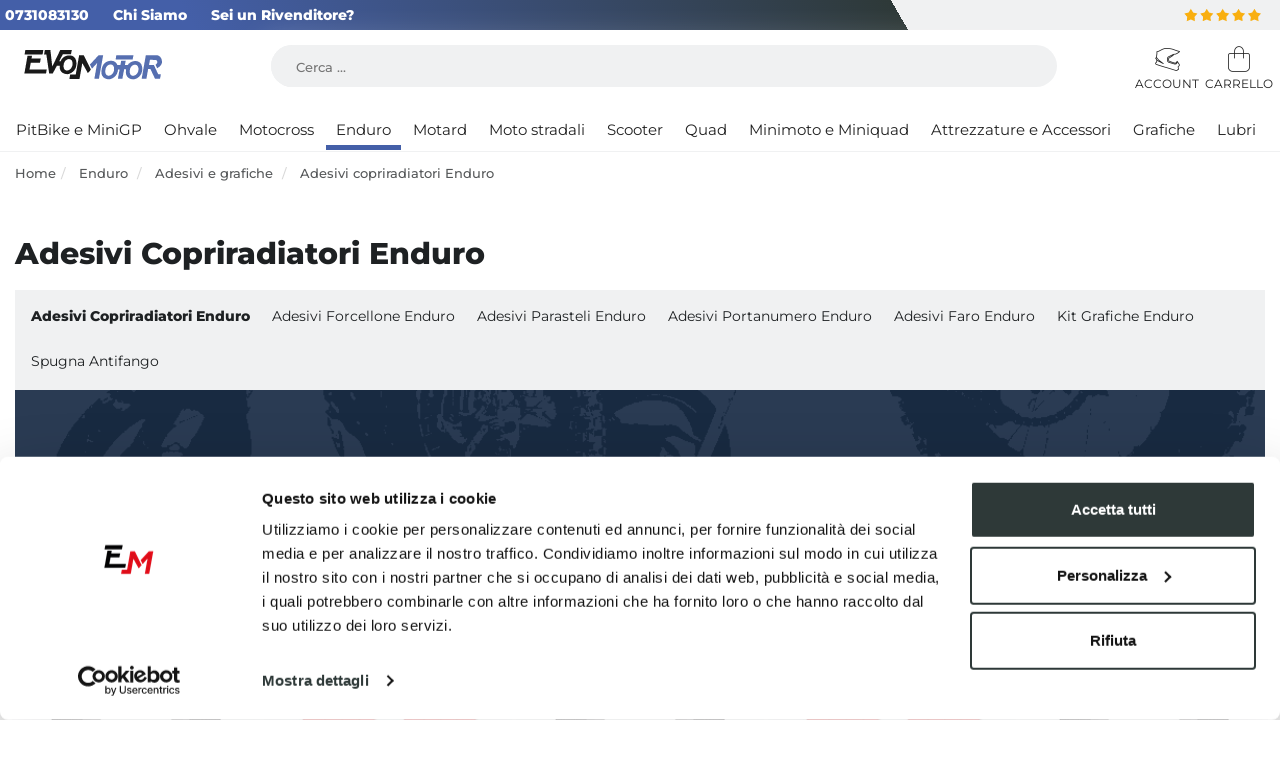

--- FILE ---
content_type: text/html; charset=utf-8
request_url: https://www.evomotor.it/adesivi-copriradiatori-enduro/
body_size: 30017
content:

<!DOCTYPE html>
<html xmlns="https://www.w3.org/1999/xhtml" lang="it">
<head lang="it"><title>
	Adesivi copriradiatore enduro - Online Evomotor
</title><link rel="preload" href="/content/fonts/montserrat-v25-latin-regular.woff2" as="font" type="font/woff2" crossorigin><link rel="preload" href="/content/fonts/montserrat-v25-latin-500.woff2" as="font" type="font/woff2" crossorigin><link rel="preload" href="/content/fonts/montserrat-v25-latin-800.woff2" as="font" type="font/woff2" crossorigin><link rel="preload" href="/content/fonts/icomoon.woff2?2u2op6" as="font" type="font/woff2" crossorigin><link rel="apple-touch-icon" sizes="180x180" href="/apple-touch-icon.png"><link rel="icon" type="image/png" sizes="32x32" href="/favicon-32x32.png"><link rel="icon" type="image/png" sizes="16x16" href="/favicon-16x16.png"><link rel="manifest" href="/manifest.json"><link rel="mask-icon" href="/safari-pinned-tab.svg" color="#5bbad5"><meta name="msapplication-TileColor" content="#ffffff"><meta name="theme-color" content="#ffffff"><meta http-equiv="Content-type" content="text/html;charset=UTF-8"/><meta name="viewport" content="width=device-width, initial-scale=1, user-scalable=no"/><meta name="revisit-after" content="7 days"/><script>var prodotto='';</script><link rel="stylesheet" type="text/css" href="/content/bootstrap/bootstrap.min.css?v=1768357804"/>  <!-- Sito realizzato con la piattaforma BitHub - www.bithub.it --> <meta name="generator" content="BitHub Custom Shop by bithub.it" /> <meta name="cms-detect" content="bithub.it">  <meta name="author" content="bithub.it">  <meta name="built-with" content="BitHub Custom Shop - bithub.it" />  <meta name="bithub-id" content="bithub-client-023" /><script>var _c1=""; const clid = "Aez3-ZrOFv4ERUyPx3YgI7iBaNh_G7QUvGXZXVs5BrrmYaYHIIXQQov09KJ7MOpzF-SUiOTfesb0phIB";</script><link rel="canonical" href="https://www.evomotor.it/adesivi-copriradiatori-enduro/"/><meta name="description" content="Adesivi copriradiatore enduro, scopri da Evomotor i nostri sconti su più di 30.000 articoli in vendita online. Spedizioni veloci e gratuite" /><meta name="keywords" content="adesivi copriradiatore enduro" /></head>
<body id="thebody" itemscope="" itemtype="https://schema.org/WebPage" class="scripter catalogo ricambi-enduro"><!--1/14/2026 3:30:19 AM--><div class="navbar  yamm navbar-default" id="navigal" role="navigation">    <div class="fixednav it" id="head-ricambi-enduro">        <div class="cf clearfix rigauno">            <div class="container-fluid ">                <div class=" col-xs-9 informations">                    <ul class="nav navbar-nav">                        <li><a title="telefono" href="tel:0731083130" rel="nofollow">0731083130</a></li>                                                <li class="hidden-xs">                            <a title="chi siamo" href="/pages/chi-siamo.html" rel="nofollow">Chi Siamo</a>                        </li>                        <li class="hidden-xs">                             <a title="rivenditore" href="/pages/diventa-rivenditore-evomotor.html" rel="nofollow">Sei un Rivenditore?</a>                        </li>                    </ul>                </div>                <div class=" col-xs-3 assistenza">                    <ul class="nav navbar-nav"><li>                       <img src="/resources/stelle.svg" alt="recensioni trustpilot" title="recensioni"  height="24"/></li>                    </ul>                </div>                </div>            </div>        <div class="secondariga">            <div class="container-fluid">                <div class="navbar-header logomenu">                    <button title="menu" class="hamburger hamburger--spin menucloser" type="button" id="menucloser"><span class="hamburger-box"><span class="hamburger-inner"></span></span></button>                    <div class="navbar-brand">                        <div id="mainlogo">                            <div>                                <a href="/" id="logoim" title="home ">                                    <img alt="Logo " width="244" height="80" src="/resources/loghi/logo-ricambi-enduro.svg"  itemprop="logo" title="Evomotor">                                </a>                            </div>                        </div>                    </div>                </div>                <div class="mencontainer">                    <div class="rigamenu container-fluid">                        <ul class="nav navbar-nav genere"  id="menufull"><li class="dropdownflevel" id="navplace-pit-bike" ><a href="/pit-bike/" data-toggle="dropdown" class="dropdown-toggle wait aprimob"  title="PitBike e MiniGP">PitBike e MiniGP</a><div class="dropdown-menu flevel"><ul  class="lista"><li class="importante visible-xs tutto"><a href="/pit-bike/" data-toggle="dropdown" class="dropdown-toggle wait aprimob" id="navplace-pit-bike"  title="PitBike e MiniGP"><img height="30" data-src="/resources/loghi/logo-pit-bike.svg"> vedi tutto PitBike e MiniGP</a></li><li><a class="" href="/accessori-pit-bike/"  title="Accessori Pitbike"><img width="35px" height="35px"  data-src="/resources/icone_menu/accessori-pit-bike.svg">Accessori Pitbike</a></li><li class="dropdown"><a class="aprimobs" href="/alimentazione-e-carburatori-pitbike/"  title="Alimentazione e Carburatori"><img width="35px" height="35px"  data-src="/resources/icone_menu/alimentazione-e-carburatori-pitbike.svg">Alimentazione e Carburatori</a><div class="dropdown-menu"><ul class=" list-unstyled c3menu"><li class="importante visible-xs tutto"><a class="aprimobs" href="/alimentazione-e-carburatori-pitbike/"  title="Alimentazione e Carburatori">Vedi tutte...</a></li><li ><a href="/carburatori-pit-bike/"  title="Carburatori">Carburatori</a></li><li ><a href="/collettori-aspirazione-pit-bike/"  title="Collettori Aspirazione">Collettori Aspirazione</a></li><li ><a href="/filtri-aria-pit-bike/"  title="Filtri Aria">Filtri Aria</a></li><li ><a href="/getti-carburatore-pit-bike/"  title="Getti e Spilli">Getti e Spilli</a></li><li ><a href="/guarnizioni-carburatore-pit-bike/"  title="Guarnizioni">Guarnizioni</a></li><li ><a href="/ricambi-originali-mikuni-vm26-606/"  title="Ricambi carburatore pit bike e mini GP">Ricambi carburatore pit bike e mini GP</a></li><li ><a href="/tubi-filtri-benzina-pit-bike/"  title="Tubi e Filtri Benzina">Tubi e Filtri Benzina</a></li></div></li><li class="dropdown"><a class="aprimobs" href="/cerchi-e-gomme-pit-bike/"  title="Cerchi e Gomme"><img width="35px" height="35px"  data-src="/resources/icone_menu/cerchi-e-gomme-pit-bike.svg">Cerchi e Gomme</a><div class="dropdown-menu"><ul class=" list-unstyled c3menu"><li class="importante visible-xs tutto"><a class="aprimobs" href="/cerchi-e-gomme-pit-bike/"  title="Cerchi e Gomme">Vedi tutte...</a></li><li ><a href="/camere-aria-pit-bike/"  title="Camere Aria">Camere Aria</a></li><li ><a href="/cerchi-cross-pit-bike/"  title="Cerchi Cross">Cerchi Cross</a></li><li ><a href="/cerchi-e-ruote-cross-con-grafiche-pit-bike/"  title="Cerchi e Ruote cross con Grafiche">Cerchi e Ruote cross con Grafiche</a></li><li ><a href="/cerchi-motard-pit-bike/"  title="Cerchi Motard">Cerchi Motard</a></li><li ><a href="/cuscinetti-ruota-pit-bike/"  title="Cuscinetti ruote">Cuscinetti ruote</a></li><li ><a href="/perni-ruota-e-distanziali-cerchi-pit-bike/"  title="Perni ruota e Distanziali">Perni ruota e Distanziali</a></li><li ><a href="/gomme-cross-pit-bike/"  title="Pneumatici Cross ">Pneumatici Cross </a></li><li ><a href="/gomme-motard-10-minigp/"  title="Pneumatici Motard 10"">Pneumatici Motard 10"</a></li><li ><a href="/gomme-motard-pit-bike-12/"  title="Pneumatici Motard 12"">Pneumatici Motard 12"</a></li><li ><a href="/raggi-e-copriraggi-cerchi-pit-bike/"  title="Raggi e Copriraggi">Raggi e Copriraggi</a></li><li ><a href="/ruote-complete-cross-pit-bike/"  title="Ruote complete cross">Ruote complete cross</a></li><li ><a href="/tamponi-motard-pit-bike/"  title="Tamponi motard">Tamponi motard</a></li><li ><a href="/valvole-e-tappi-cerchi-pit-bike/"  title="Valvole e Tappi">Valvole e Tappi</a></li></div></li><li><a class="" href="/evomotor-futura/"  title="Evomotor Futura"><img width="35px" height="35px"  data-src="/resources/icone_menu/evomotor-futura.svg">Evomotor Futura</a></li><li class="dropdown"><a class="aprimobs" href="/freni-pit-bike/"  title="Freni"><img width="35px" height="35px"  data-src="/resources/icone_menu/freni-pit-bike.svg">Freni</a><div class="dropdown-menu"><ul class=" list-unstyled c3menu"><li class="importante visible-xs tutto"><a class="aprimobs" href="/freni-pit-bike/"  title="Freni">Vedi tutte...</a></li><li ><a href="/staffe-freno-pit-bike/"  title="Adattatori e Staffe">Adattatori e Staffe</a></li><li ><a href="/dischi-3-fori-freni-pit-bike/"  title="Dischi 3 fori">Dischi 3 fori</a></li><li ><a href="/dischi-freno-pit-bike-4-fori/"  title="Dischi 4 fori">Dischi 4 fori</a></li><li ><a href="/ricambi-freni-formula/"  title="Formula Brakes">Formula Brakes</a></li><li ><a href="/freno-anteriore-pit-bike/"  title="Freno Anteriore">Freno Anteriore</a></li><li ><a href="/freno-posteriore-pit-bike/"  title="Freno Posteriore">Freno Posteriore</a></li><li ><a href="/olio-freni-moto/"  title="Olio Freni">Olio Freni</a></li><li ><a href="/pasticche-freni-pit-bike/"  title="Pastiglie Freno Pitbike">Pastiglie Freno Pitbike</a></li><li ><a href="/raccordi-e-kit-revisione-freni-pit-bike/"  title="Raccordi e Kit revisione">Raccordi e Kit revisione</a></li><li ><a href="/tubi-freno-pit-bike/"  title="Tubi Freno">Tubi Freno</a></li></div></li><li class="dropdown"><a class="aprimobs" href="/grafiche-e-plastiche-pit-bike/"  title="Grafiche e Plastiche"><img width="35px" height="35px"  data-src="/resources/icone_menu/grafiche-e-plastiche-pit-bike.svg">Grafiche e Plastiche</a><div class="dropdown-menu"><ul class=" list-unstyled c3menu"><li class="importante visible-xs tutto"><a class="aprimobs" href="/grafiche-e-plastiche-pit-bike/"  title="Grafiche e Plastiche">Vedi tutte...</a></li><li ><a href="/grafiche-pit-bike/"  title="Grafiche Pitbike">Grafiche Pitbike</a></li><li ><a href="/plastiche-pit-bike/"  title="Kit plastiche pitbike">Kit plastiche pitbike</a></li><li ><a href="/carene-sfuse-pit-bike/"  title="Plastiche al dettaglio">Plastiche al dettaglio</a></li></div></li><li><a class="" href="/ricambi-honda-crf-150-4t/"  title="HONDA CRF150 4t"><img width="35px" height="35px"  data-src="/resources/icone_menu/ricambi-honda-crf-150-4t.svg">HONDA CRF150 4t</a></li><li><a class="" href="/impianto-elettrico-pit-bike/"  title="Impianto Elettrico"><img width="35px" height="35px"  data-src="/resources/icone_menu/impianto-elettrico-pit-bike.svg">Impianto Elettrico</a></li><li class="dropdown"><a class="aprimobs" href="/leve-pedane-e-pedali-pit-bike/"  title="Leve Pedane e Pedali"><img width="35px" height="35px"  data-src="/resources/icone_menu/leve-pedane-e-pedali-pit-bike.svg">Leve Pedane e Pedali</a><div class="dropdown-menu"><ul class=" list-unstyled c3menu"><li class="importante visible-xs tutto"><a class="aprimobs" href="/leve-pedane-e-pedali-pit-bike/"  title="Leve Pedane e Pedali">Vedi tutte...</a></li><li ><a href="/leve-freno-frizione-pit-bike/"  title="Leve freno e frizione">Leve freno e frizione</a></li><li ><a href="/pedale-accensione-pit-bike/"  title="Pedali accensione">Pedali accensione</a></li><li ><a href="/pedali-freno-posteriore-pit-bike/"  title="Pedali freno posteriore">Pedali freno posteriore</a></li><li ><a href="/pedaline-cambio-pit-bike/"  title="Pedaline Cambio">Pedaline Cambio</a></li><li ><a href="/pedane-pit-bike-cross/"  title="Pedane pitbike cross">Pedane pitbike cross</a></li><li ><a href="/pedane-pit-bike-motard/"  title="Pedane pitbike motard">Pedane pitbike motard</a></li><li ><a href="/puntale-leva-cambio-freno/"  title="Puntale leva">Puntale leva</a></li></div></li><li class="dropdown"><a class="aprimobs" href="/manubri-e-comandi-pit-bike/"  title="Manubri e Comandi"><img width="35px" height="35px"  data-src="/resources/icone_menu/manubri-e-comandi-pit-bike.svg">Manubri e Comandi</a><div class="dropdown-menu"><ul class=" list-unstyled c3menu"><li class="importante visible-xs tutto"><a class="aprimobs" href="/manubri-e-comandi-pit-bike/"  title="Manubri e Comandi">Vedi tutte...</a></li><li ><a href="/adattatori-manubrio-22-28-pit-bike/"  title="Adattatori manubrio 22-28">Adattatori manubrio 22-28</a></li><li ><a href="/cavi-gas-e-cavi-frizione-pit-bike/"  title="Cavi gas e frizione">Cavi gas e frizione</a></li><li ><a href="/comandi-gas-pit-bike/"  title="Comandi gas pitbike">Comandi gas pitbike</a></li><li ><a href="/manopole-pit-bike/"  title="Manopole">Manopole</a></li><li ><a href="/manubri-pit-bike/"  title="Manubri Pit Bike">Manubri Pit Bike</a></li><li ><a href="/paracolpi-manubrio-moto/"  title="Paracolpi manubrio">Paracolpi manubrio</a></li><li ><a href="/paramani-motard-pit-bike/"  title="Paramani Motard">Paramani Motard</a></li><li ><a href="/paramani-pit-bike-cross/"  title="Paramani Off Road">Paramani Off Road</a></li></div></li><li><a class="" href="/motori-pit-bike/"  title="Motori Completi"><img width="35px" height="35px"  data-src="/resources/icone_menu/motori-pit-bike.svg">Motori Completi</a></li><li><a class="" href="/pit-bike-cross/"  title="Pit Bike Cross "><img width="35px" height="35px"  data-src="/resources/icone_menu/pit-bike-cross.svg">Pit Bike Cross </a></li><li><a class="" href="/pit-bike-motard/"  title="Pit Bike Motard"><img width="35px" height="35px"  data-src="/resources/icone_menu/pit-bike-motard.svg">Pit Bike Motard</a></li><li><a class="" href="/radiatori-olio-pit-bike/"  title="Radiatori Olio"><img width="35px" height="35px"  data-src="/resources/icone_menu/radiatori-olio-pit-bike.svg">Radiatori Olio</a></li><li class="dropdown"><a class="aprimobs" href="/ricambi-motore-pit-bike/"  title="Ricambi Motore"><img width="35px" height="35px"  data-src="/resources/icone_menu/ricambi-motore.svg">Ricambi Motore</a><div class="dropdown-menu"><ul class=" list-unstyled c3menu"><li class="importante visible-xs tutto"><a class="aprimobs" href="/ricambi-motore-pit-bike/"  title="Ricambi Motore">Vedi tutte...</a></li><li ><a href="/alberi-motore-pit-bike/"  title="Alberi e controalberi">Alberi e controalberi</a></li><li ><a href="/cambio-motore-pit-bike/"  title="Cambio">Cambio</a></li><li ><a href="/carter-cover-e-coperchi-motori-pit-bike/"  title="Carter e cover">Carter e cover</a></li><li ><a href="/frizione-motore-pit-bike/"  title="Frizioni">Frizioni</a></li><li ><a href="/gruppi-termici-pit-bike/"  title="Gruppi Termici">Gruppi Termici</a></li><li ><a href="/guarnizioni-e-filtri-motore-pit-bike/"  title="Guarnizioni e Filtri">Guarnizioni e Filtri</a></li><li ><a href="/paraoli-or-e-cuscinetti-motore-pit-bike/"  title="Paraoli e Cuscinetti">Paraoli e Cuscinetti</a></li><li ><a href="/pistoni-pit-bike/"  title="Pistoni e Componenti">Pistoni e Componenti</a></li><li ><a href="/ricambi-motori-daytona-pit-bike/"  title="Ricambi motori DAYTONA">Ricambi motori DAYTONA</a></li><li ><a href="/ricambi-motori-gpx-pit-bike/"  title="Ricambi motori GPX-ZS">Ricambi motori GPX-ZS</a></li><li ><a href="/ricambi-motori-zs190-pit-bike-minigp/"  title="Ricambi motori ZS190">Ricambi motori ZS190</a></li><li ><a href="/parti-motore-racing-pit-bike/"  title="Special Parts Motore">Special Parts Motore</a></li><li ><a href="/teste-e-distribuzione-pit-bike/"  title="Teste e Distribuzione">Teste e Distribuzione</a></li></div></li><li><a class="" href="/ricambi-pit-bike/"  title="Ricambi pitbike"><img width="35px" height="35px"  data-src="/resources/icone_menu/ricambi-pit-bike.svg">Ricambi pitbike</a></li><li><a class="" href="/scarichi-pit-bike/"  title="Scarichi "><img width="35px" height="35px"  data-src="/resources/icone_menu/scarichi-pit-bike.svg">Scarichi </a></li><li><a class="" href="/selle-pit-bike/"  title="Selle Pitbike"><img width="35px" height="35px"  data-src="/resources/icone_menu/selle-pit-bike.svg">Selle Pitbike</a></li><li><a class="" href="/serbatoi-pit-bike/"  title="Serbatoi Pitbike"><img width="35px" height="35px"  data-src="/resources/icone_menu/serbatoi-pit-bike.svg">Serbatoi Pitbike</a></li><li class="dropdown"><a class="aprimobs" href="/sospensioni-e-piastre/"  title="Sospensioni e Piastre"><img width="35px" height="35px"  data-src="/resources/icone_menu/sospensioni-e-piastre.svg">Sospensioni e Piastre</a><div class="dropdown-menu"><ul class=" list-unstyled c3menu"><li class="importante visible-xs tutto"><a class="aprimobs" href="/sospensioni-e-piastre/"  title="Sospensioni e Piastre">Vedi tutte...</a></li><li ><a href="/ammortizzatori-regolabili-pit-bike/"  title="Ammortizzatori Regolabili">Ammortizzatori Regolabili</a></li><li ><a href="/ammortizzatore-pit-bike/"  title="Ammortizzatori Standard">Ammortizzatori Standard</a></li><li ><a href="/forcelle-regolabili-pit-bike/"  title="Forcelle regolabili">Forcelle regolabili</a></li><li ><a href="/forcelle-pit-bike/"  title="Forcelle Standard">Forcelle Standard</a></li><li ><a href="/paraoli-forcelle-pit-bike/"  title="Paraoli Forcelle">Paraoli Forcelle</a></li><li ><a href="/parasteli-forcelle-pit-bike/"  title="Parasteli forcelle">Parasteli forcelle</a></li><li ><a href="/piastre-ed-accessori-pit-bike/"  title="Piastre ed Accessori">Piastre ed Accessori</a></li><li ><a href="/riser-piastre-pit-bike/"  title="Riser piastre">Riser piastre</a></li></div></li><li class="dropdown"><a class="aprimobs" href="/telai-e-forcelloni-pit-bike/"  title="Telai e Forcelloni"><img width="35px" height="35px"  data-src="/resources/icone_menu/telai-e-forcelloni-pit-bike.svg">Telai e Forcelloni</a><div class="dropdown-menu"><ul class=" list-unstyled c3menu"><li class="importante visible-xs tutto"><a class="aprimobs" href="/telai-e-forcelloni-pit-bike/"  title="Telai e Forcelloni">Vedi tutte...</a></li><li ><a href="/cruna-catena-pit-bike/"  title="Cruna Catena">Cruna Catena</a></li><li ><a href="/forcelloni-e-accessori-pit-bike/"  title="Forcelloni e accessori">Forcelloni e accessori</a></li><li ><a href="/rullo-catena-pit-bike/"  title="Rullo Catena">Rullo Catena</a></li><li ><a href="/telai-pit-bike/"  title="Telai pitbike">Telai pitbike</a></li><li ><a href="/tendicatena-pit-bike/"  title="Tendicatena">Tendicatena</a></li></div></li><li class="dropdown"><a class="aprimobs" href="/trasmissione-pit-bike/"  title="Trasmissione"><img width="35px" height="35px"  data-src="/resources/icone_menu/trasmissione-pit-bike.svg">Trasmissione</a><div class="dropdown-menu"><ul class=" list-unstyled c3menu"><li class="importante visible-xs tutto"><a class="aprimobs" href="/trasmissione-pit-bike/"  title="Trasmissione">Vedi tutte...</a></li><li ><a href="/catene-pit-bike-420/"  title="Catene">Catene</a></li><li ><a href="/corona-pit-bike-3-fori/"  title="Corona Pitbike 3 Fori">Corona Pitbike 3 Fori</a></li><li ><a href="/corona-pit-bike-428/"  title="Corona Pitbike 4 fori 428">Corona Pitbike 4 fori 428</a></li><li ><a href="/corone-pit-bike-420/"  title="Corone Pitbike 4 Fori 420">Corone Pitbike 4 Fori 420</a></li><li ><a href="/pignoni-415-pit-bike/"  title="Pignoni 415">Pignoni 415</a></li><li ><a href="/pignoni-pit-bike-420/"  title="Pignoni 420">Pignoni 420</a></li><li ><a href="/pignoni-pit-bike-428/"  title="Pignoni 428">Pignoni 428</a></li></div></li></div></li><li class="dropdownflevel" id="navplace-ohvale" ><a href="/ohvale/" data-toggle="dropdown" class="dropdown-toggle wait aprimob"  title="Ohvale">Ohvale</a><div class="dropdown-menu flevel"><ul  class="lista"><li class="importante visible-xs tutto"><a href="/ohvale/" data-toggle="dropdown" class="dropdown-toggle wait aprimob" id="navplace-ohvale"  title="Ohvale"><img height="30" data-src="/resources/loghi/logo-ohvale.svg"> vedi tutto Ohvale</a></li><li><a class="" href="/moto-ohvale/"  title="Moto Ohvale"><img width="35px" height="35px"  data-src="/resources/icone_menu/moto-ohvale.svg">Moto Ohvale</a></li><li class="dropdown"><a class="aprimobs" href="/ohvale-gp0-evo/"  title="Ricambi Ohvale GP0 EVO"><img width="35px" height="35px"  data-src="/resources/icone_menu/ohvale-gp0-evo.svg">Ricambi Ohvale GP0 EVO</a><div class="dropdown-menu"><ul class=" list-unstyled c3menu"><li class="importante visible-xs tutto"><a class="aprimobs" href="/ohvale-gp0-evo/"  title="Ricambi Ohvale GP0 EVO">Vedi tutte...</a></li><li ><a href="/carene-ohvale-gp0-evo/"  title="Carene e serbatoi">Carene e serbatoi</a></li><li ><a href="/pedane-ohvale-gp0-evo/"  title="Gruppo pedane">Gruppo pedane</a></li><li ><a href="/radiatore-ohvale-gp0-evo/"  title="Gruppo radiatore">Gruppo radiatore</a></li><li ><a href="/freni-ohvale-gp0-evo/"  title="Impianto freno e ricambi">Impianto freno e ricambi</a></li><li ><a href="/sterzo-ohvale-gp0-evo/"  title="Parti sterzo e comandi">Parti sterzo e comandi</a></li><li ><a href="/telaio-ohvale-gp0-evo/"  title="Parti sterzo e comandi">Parti sterzo e comandi</a></li><li ><a href="/ruota-ohvale-gp0-evo/"  title="Ruote e parti">Ruote e parti</a></li><li ><a href="/sospensioni-ohvale-gp0-evo/"  title="Sospensioni">Sospensioni</a></li><li ><a href="/trasmissione-ohvale-gp0-evo/"  title="Trasmissione finale">Trasmissione finale</a></li></div></li><li><a class="" href="/ricambi-ohvale/"  title="Ricambi Ohvale GP0 STD"><img width="35px" height="35px"  data-src="/resources/icone_menu/ricambi-ohvale.svg">Ricambi Ohvale GP0 STD</a></li><li class="dropdown"><a class="aprimobs" href="/ohvale-gp2/"  title="Ricambi Ohvale GP2"><img width="35px" height="35px"  data-src="/resources/icone_menu/ohvale-gp2.svg">Ricambi Ohvale GP2</a><div class="dropdown-menu"><ul class=" list-unstyled c3menu"><li class="importante visible-xs tutto"><a class="aprimobs" href="/ohvale-gp2/"  title="Ricambi Ohvale GP2">Vedi tutte...</a></li><li ><a href="/carene-ohvale-gp2/"  title="Carene e serbatoi">Carene e serbatoi</a></li><li ><a href="/pedane-ohvale-gp2/"  title="Gruppo pedane">Gruppo pedane</a></li><li ><a href="/freni-ohvale-gp2/"  title="Impianto freno e ricambi">Impianto freno e ricambi</a></li><li ><a href="/sterzo-ohvale-gp2/"  title="Parti sterzo e comandi">Parti sterzo e comandi</a></li><li ><a href="/telaio-ohvale-gp2/"  title="Parti telaio">Parti telaio</a></li><li ><a href="/ruota-ohvale-gp2/"  title="Ruote e parti">Ruote e parti</a></li><li ><a href="/sospensioni-ohvale-gp2/"  title="Sospensioni">Sospensioni</a></li><li ><a href="/trasmissione-ohvale-gp2/"  title="Trasmissione finale">Trasmissione finale</a></li></div></li></div></li><li class="dropdownflevel" id="navplace-ricambi-motocross" ><a href="/ricambi-motocross/" data-toggle="dropdown" class="dropdown-toggle wait aprimob"  title="Motocross">Motocross</a><div class="dropdown-menu flevel"><ul  class="lista"><li class="importante visible-xs tutto"><a href="/ricambi-motocross/" data-toggle="dropdown" class="dropdown-toggle wait aprimob" id="navplace-ricambi-motocross"  title="Motocross"><img height="30" data-src="/resources/loghi/logo-ricambi-motocross.svg"> vedi tutto Motocross</a></li><li class="dropdown"><a class="aprimobs" href="/accessori-ruote-e-gomme-motocross/"  title="Accessori ruote e gomme"><img width="35px" height="35px"  data-src="/resources/icone_menu/accessori-ruote-e-gomme-motocross.svg">Accessori ruote e gomme</a><div class="dropdown-menu"><ul class=" list-unstyled c3menu"><li class="importante visible-xs tutto"><a class="aprimobs" href="/accessori-ruote-e-gomme-motocross/"  title="Accessori ruote e gomme">Vedi tutte...</a></li><li ><a href="/accessori-ruota-motocross/"  title="Accessori Ruota">Accessori Ruota</a></li><li ><a href="/camere-d-aria-motocross/"  title="Camere d'Aria">Camere d'Aria</a></li><li ><a href="/canale-cerchio-motocross/"  title="Canale Cerchio">Canale Cerchio</a></li><li ><a href="/cuscinetti-ruota-motocross/"  title="Cuscinetti ruota">Cuscinetti ruota</a></li><li ><a href="/distanziali-ruote-motocross/"  title="Distanziali ruote">Distanziali ruote</a></li><li ><a href="/estrattore-perno-ruota-motocross/"  title="Estrattore perno ruota">Estrattore perno ruota</a></li><li ><a href="/fermacopertone-gomme-motocross/"  title="Fermacopertone">Fermacopertone</a></li><li ><a href="/mousse-gomme-motocross/"  title="Mousse">Mousse</a></li><li ><a href="/gomme-motocross/"  title="Pneumatici">Pneumatici</a></li><li ><a href="/protezione-cuscinetti-ruota-motocross/"  title="Protezione cuscinetti ruota">Protezione cuscinetti ruota</a></li><li ><a href="/kit-raggi-cerchi-motocross/"  title="Raggi Kit Completo">Raggi Kit Completo</a></li><li ><a href="/raggi-sfusi-cerchi-motocross/"  title="Raggi Sfusi">Raggi Sfusi</a></li><li ><a href="/cerchio-completo-motocross/"  title="Ruota Completa">Ruota Completa</a></li></div></li><li class="dropdown"><a class="aprimobs" href="/adesivi-grafiche-motocross/"  title="Adesivi"><img width="35px" height="35px"  data-src="/resources/icone_menu/adesivi-grafiche-motocross.svg">Adesivi</a><div class="dropdown-menu"><ul class=" list-unstyled c3menu"><li class="importante visible-xs tutto"><a class="aprimobs" href="/adesivi-grafiche-motocross/"  title="Adesivi">Vedi tutte...</a></li><li ><a href="/adesivi-forcellone-motocross/"  title="Adesivi forcellone Motocross">Adesivi forcellone Motocross</a></li><li ><a href="/adesivi-parasteli-motocross/"  title="Adesivi parasteli Motocross">Adesivi parasteli Motocross</a></li><li ><a href="/adesivi-portanumero-motocross/"  title="Adesivi portanumero Motocross">Adesivi portanumero Motocross</a></li><li ><a href="/adesivi-carter-frizione-motocross/"  title="Adesivi Protezione Carter Frizione">Adesivi Protezione Carter Frizione</a></li><li ><a href="/copriradiatori-motocross/"  title="Copriradiatori">Copriradiatori</a></li><li ><a href="/kit-grafiche-motocross/"  title="Kit Grafiche">Kit Grafiche</a></li><li ><a href="/spugna-antifango-motocross/"  title="Spugna Antifango">Spugna Antifango</a></li></div></li><li class="dropdown"><a class="aprimobs" href="/freni-motocross/"  title="Freni"><img width="35px" height="35px"  data-src="/resources/icone_menu/freni-motocross.svg">Freni</a><div class="dropdown-menu"><ul class=" list-unstyled c3menu"><li class="importante visible-xs tutto"><a class="aprimobs" href="/freni-motocross/"  title="Freni">Vedi tutte...</a></li><li ><a href="/dischi-freno-trw-motocross/"  title="Dischi freno">Dischi freno</a></li><li ><a href="/dissipatori-freno-motocross/"  title="Dissipatori Freno">Dissipatori Freno</a></li><li ><a href="/distanziale-disco-freni-motocross/"  title="Distanziale Disco">Distanziale Disco</a></li><li ><a href="/kit-revisione-pedale-freno-motocross/"  title="Kit Revisione Pedale Freno">Kit Revisione Pedale Freno</a></li><li ><a href="/kit-revisione-pinza-freno-motocross/"  title="Kit Revisione Pinza Freno">Kit Revisione Pinza Freno</a></li><li ><a href="/kit-revisione-pompa-freno-motocross/"  title="Kit Revisione Pompa Freno">Kit Revisione Pompa Freno</a></li><li ><a href="/kit-viti-disco-freno-motocross/"  title="Kit Viti Disco Freno">Kit Viti Disco Freno</a></li><li ><a href="/pastiglie-freno-motocross/"  title="Pastiglie Freno">Pastiglie Freno</a></li><li ><a href="/pedale-freno-motocross/"  title="Pedale Freno">Pedale Freno</a></li><li ><a href="/perno-pinza-freno-motocross/"  title="Perno Pinza Freno">Perno Pinza Freno</a></li><li ><a href="/pinza-freno-motocross/"  title="Pinza freno">Pinza freno</a></li><li ><a href="/pompa-freno-e-frizione-motocross/"  title="Pompa Freno">Pompa Freno</a></li><li ><a href="/puntale-freno-motocross/"  title="Puntale Freno">Puntale Freno</a></li><li ><a href="/tubo-freno-motocross/"  title="Tubo freno">Tubo freno</a></li></div></li><li class="dropdown"><a class="aprimobs" href="/impianto-scarico-motocross/"  title="Impianto di scarico"><img width="35px" height="35px"  data-src="/resources/icone_menu/impianto-scarico-motocross.svg">Impianto di scarico</a><div class="dropdown-menu"><ul class=" list-unstyled c3menu"><li class="importante visible-xs tutto"><a class="aprimobs" href="/impianto-scarico-motocross/"  title="Impianto di scarico">Vedi tutte...</a></li><li ><a href="/lana-di-vetro-roccia-scarico-moto/"  title="Lana di Vetro / Roccia">Lana di Vetro / Roccia</a></li><li ><a href="/oring-marmitta-motocross/"  title="Oring Marmitta">Oring Marmitta</a></li><li ><a href="/protezione-scarico-2t-motocross/"  title="Protezione Scarico 2T">Protezione Scarico 2T</a></li><li ><a href="/scarico-due-tempi-hgs-motocross/"  title="Scarico 2 Tempi HGS">Scarico 2 Tempi HGS</a></li><li ><a href="/scarico-2-tempi-scalvini-motocross/"  title="Scarico 2 Tempi Scalvini">Scarico 2 Tempi Scalvini</a></li><li ><a href="/scarico-quattro-tempi-motocross/"  title="Scarico 4 Tempi HGS">Scarico 4 Tempi HGS</a></li><li ><a href="/silent-block-scarico-motocross/"  title="Silent block scarico Motocross">Silent block scarico Motocross</a></li></div></li><li class="dropdown"><a class="aprimobs" href="/manubrio-e-parti-motocross/"  title="Manubrio e comandi"><img width="35px" height="35px"  data-src="/resources/icone_menu/manubrio-e-parti-motocross.svg">Manubrio e comandi</a><div class="dropdown-menu"><ul class=" list-unstyled c3menu"><li class="importante visible-xs tutto"><a class="aprimobs" href="/manubrio-e-parti-motocross/"  title="Manubrio e comandi">Vedi tutte...</a></li><li ><a href="/braccialetto-frizione-motocross/"  title="Braccialetto Frizione">Braccialetto Frizione</a></li><li ><a href="/cavo-accelleratore-motocross/"  title="Cavo Accelleratore">Cavo Accelleratore</a></li><li ><a href="/cavo-frizione-motocross/"  title="Cavo Frizione">Cavo Frizione</a></li><li ><a href="/comandi-gas-cross/"  title="Comandi gas cross">Comandi gas cross</a></li><li ><a href="/coperchi-pompa-freno-e-frizione-motocross/"  title="Coperchi Pompa Freno e Frizione">Coperchi Pompa Freno e Frizione</a></li><li ><a href="/kit-revisione-sterzo-motocross/"  title="Kit Revisione Sterzo">Kit Revisione Sterzo</a></li><li ><a href="/leva-freno-motocross/"  title="Leva Freno">Leva Freno</a></li><li ><a href="/leva-freno-antirottura-motocross/"  title="Leva Freno Antirottura">Leva Freno Antirottura</a></li><li ><a href="/leva-frizione-motocross/"  title="Leva Frizione">Leva Frizione</a></li><li ><a href="/leva-frizione-antirottura-motocross/"  title="Leva Frizione Antirottura">Leva Frizione Antirottura</a></li><li ><a href="/manopole-motocross/"  title="Manopole">Manopole</a></li><li ><a href="/manopole-montaggio-rapido-motocross/"  title="Manopole montaggio rapido">Manopole montaggio rapido</a></li><li ><a href="/manubri-motocross/"  title="Manubri">Manubri</a></li><li ><a href="/paracolpi-manubrio-motocross/"  title="Paracolpi">Paracolpi</a></li><li ><a href="/paramani-motocross/"  title="Paramani">Paramani</a></li><li ><a href="/pompa-frizione-motocross/"  title="Pompa frizione">Pompa frizione</a></li><li ><a href="/riser-e-accessori-piastre-motocross/"  title="Riser e Accessori Piastre">Riser e Accessori Piastre</a></li><li ><a href="/tubo-comando-gas-motocross/"  title="Tubo Gas">Tubo Gas</a></li></div></li><li class="dropdown"><a class="aprimobs" href="/parti-elettriche-motocross/"  title="Parti elettriche"><img width="35px" height="35px"  data-src="/resources/icone_menu/parti-elettriche-motocross.svg">Parti elettriche</a><div class="dropdown-menu"><ul class=" list-unstyled c3menu"><li class="importante visible-xs tutto"><a class="aprimobs" href="/parti-elettriche-motocross/"  title="Parti elettriche">Vedi tutte...</a></li><li ><a href="/accensioni-statori-e-rotori-motocross/"  title="Accensioni statori e rotori">Accensioni statori e rotori</a></li><li ><a href="/avviamento-elettrico-motocross/"  title="Avviamento elettrico motocross">Avviamento elettrico motocross</a></li><li ><a href="/batterie-motocross/"  title="Batterie">Batterie</a></li><li ><a href="/bottoni-motocross/"  title="Bottoni">Bottoni</a></li><li ><a href="/candela-motocross/"  title="Candele">Candele</a></li><li ><a href="/impianto-elettrico-motocross/"  title="Impianto elettrico motocross">Impianto elettrico motocross</a></li></div></li><li class="dropdown"><a class="aprimobs" href="/plastiche-motocross/"  title="Plastiche"><img width="35px" height="35px"  data-src="/resources/icone_menu/plastiche-motocross.svg">Plastiche</a><div class="dropdown-menu"><ul class=" list-unstyled c3menu"><li class="importante visible-xs tutto"><a class="aprimobs" href="/plastiche-motocross/"  title="Plastiche">Vedi tutte...</a></li><li ><a href="/convogliatori-radiatore-motocross/"  title="Convogliatori Radiatore">Convogliatori Radiatore</a></li><li ><a href="/coperchio-laterale-cassa-filtro-motocross/"  title="Coperchio Laterale Cassa Filtro">Coperchio Laterale Cassa Filtro</a></li><li ><a href="/coperchio-cassa-filtro-motocross/"  title="Coperchio Lavaggio Cassa Filtro">Coperchio Lavaggio Cassa Filtro</a></li><li ><a href="/fianchetti-laterali-plastiche-motocross/"  title="Fianchetti Laterali">Fianchetti Laterali</a></li><li ><a href="/kit-plastiche-completo-motocross/"  title="Kit Plastiche Completo">Kit Plastiche Completo</a></li><li ><a href="/kit-viti-plastiche-motocross/"  title="Kit viti plastiche">Kit viti plastiche</a></li><li ><a href="/parafango-anteriore-motocross/"  title="Parafango Anteriore">Parafango Anteriore</a></li><li ><a href="/parafango-posteriore-motocross/"  title="Parafango Posteriore">Parafango Posteriore</a></li><li ><a href="/paraspruzzi-motocross/"  title="Paraspruzzi">Paraspruzzi</a></li><li ><a href="/parasteli-forcella-motocross/"  title="Parasteli Forcella">Parasteli Forcella</a></li><li ><a href="/tabella-anteriore-portanumero-motocross/"  title="Tabella Anteriore PortaNumero">Tabella Anteriore PortaNumero</a></li></div></li><li class="dropdown"><a class="aprimobs" href="/protezioni-motocross/"  title="Protezioni moto"><img width="35px" height="35px"  data-src="/resources/icone_menu/protezioni-motocross.svg">Protezioni moto</a><div class="dropdown-menu"><ul class=" list-unstyled c3menu"><li class="importante visible-xs tutto"><a class="aprimobs" href="/protezioni-motocross/"  title="Protezioni moto">Vedi tutte...</a></li><li ><a href="/parapompa-freno-frizione-motocross/"  title="Parapompa Freno-Frizione">Parapompa Freno-Frizione</a></li><li ><a href="/particolari-ergal-motocross/"  title="Particolari in Ergal">Particolari in Ergal</a></li><li ><a href="/piastra-paramotore-motocross/"  title="Piastra Paramotore">Piastra Paramotore</a></li><li ><a href="/protezione-carter-frizione-motocross/"  title="Protezione Carter Frizione">Protezione Carter Frizione</a></li><li ><a href="/protezione-disco-freno-anteriore-motocross/"  title="Protezione disco freno anteriore">Protezione disco freno anteriore</a></li><li ><a href="/protezione-forcellone-motocross/"  title="Protezione Forcellone">Protezione Forcellone</a></li><li ><a href="/protezione-grafiche-motocross/"  title="Protezione Grafiche">Protezione Grafiche</a></li><li ><a href="/protezione-pinza-posteriore-motocross/"  title="Protezione Pinza Posteriore">Protezione Pinza Posteriore</a></li><li ><a href="/protezione-radiatore-motocross/"  title="Protezione Radiatore">Protezione Radiatore</a></li><li ><a href="/protezione-telaio-motocross/"  title="Protezione Telaio">Protezione Telaio</a></li><li ><a href="/retina-serbatoio-motocross/"  title="Retina Serbatoio">Retina Serbatoio</a></li></div></li><li class="dropdown"><a class="aprimobs" href="/ricambi-motore-motocross/"  title="Ricambi motore e filtri"><img width="35px" height="35px"  data-src="/resources/icone_menu/ricambi-motore-motocross.svg">Ricambi motore e filtri</a><div class="dropdown-menu"><ul class=" list-unstyled c3menu"><li class="importante visible-xs tutto"><a class="aprimobs" href="/ricambi-motore-motocross/"  title="Ricambi motore e filtri">Vedi tutte...</a></li><li ><a href="/alberi-motore-motocross/"  title="Alberi motore">Alberi motore</a></li><li ><a href="/attrezzatura-motore-motocross/"  title="Attrezzatura motore">Attrezzatura motore</a></li><li ><a href="/bielle-motori-motocross/"  title="Bielle">Bielle</a></li><li ><a href="/carburatori-e-parti-motocross/"  title="Carburatori e parti motocross">Carburatori e parti motocross</a></li><li ><a href="/catene-distribuzione-motocross/"  title="Catene distribuzione">Catene distribuzione</a></li><li ><a href="/collettori-aspirazione-motocross/"  title="Collettori Aspirazione Motocross">Collettori Aspirazione Motocross</a></li><li ><a href="/coperchio-frizione-motocross/"  title="Coperchio frizione">Coperchio frizione</a></li><li ><a href="/cuscinetti-albero-motore-motocross/"  title="Cuscinetti albero motore">Cuscinetti albero motore</a></li><li ><a href="/dischi-frizione-motocross/"  title="Dischi frizione">Dischi frizione</a></li><li ><a href="/filtri-aria-motocross/"  title="Filtri Aria">Filtri Aria</a></li><li ><a href="/filtri-olio-motocross/"  title="Filtri Olio">Filtri Olio</a></li><li ><a href="/frizione-motocross/"  title="Frizione">Frizione</a></li><li ><a href="/gabbie-rulli-motocross/"  title="Gabbie a Rulli">Gabbie a Rulli</a></li><li ><a href="/guarnizione-scarico-motocross/"  title="Guarnizione Scarico">Guarnizione Scarico</a></li><li ><a href="/guarnizioni-carter-sfuse-motocross/"  title="Guarnizioni sfuse">Guarnizioni sfuse</a></li><li ><a href="/kit-cilindro-e-guarnizioni-4t-motocross/"  title="Kit cilindro e guarnizioni 4T">Kit cilindro e guarnizioni 4T</a></li><li ><a href="/kit-guarnizioni-motore-athena-motocross/"  title="Kit guarnizioni motore Athena">Kit guarnizioni motore Athena</a></li><li ><a href="/kit-guarnizioni-motore-nr-team-motocross/"  title="Kit guarnizioni motore NR Team">Kit guarnizioni motore NR Team</a></li><li ><a href="/kit-paraoli-motore-motocross/"  title="Kit paraoli motore">Kit paraoli motore</a></li><li ><a href="/kit-revisione-attuatore-frizione-motocross/"  title="Kit revisione attuatore frizione">Kit revisione attuatore frizione</a></li><li ><a href="/kit-revisione-pompa-frizione-motocros/"  title="Kit revisione pompa frizione motocros">Kit revisione pompa frizione motocros</a></li><li ><a href="/kit-tenuta-albero-secondario-motocross/"  title="Kit tenuta albero secondario">Kit tenuta albero secondario</a></li><li ><a href="/kit-valvole-motore-acciaio-motocross/"  title="Kit valvole acciaio">Kit valvole acciaio</a></li><li ><a href="/leva-cambio-motocross/"  title="Leve Cambio">Leve Cambio</a></li><li ><a href="/pacchi-lamellari-e-lamelle-v-force-motocross/"  title="Pacchi Lamellari e Lamelle V-Force">Pacchi Lamellari e Lamelle V-Force</a></li><li ><a href="/pedale-accensione-motocross/"  title="Pedale Accensione">Pedale Accensione</a></li><li ><a href="/perno-spingidisco-motocross/"  title="Perno spingidisco">Perno spingidisco</a></li><li ><a href="/piattelli-calibrati-valvole-motocross/"  title="Piattelli calibrati valvole">Piattelli calibrati valvole</a></li><li ><a href="/pistone-motocross/"  title="Pistone motocross">Pistone motocross</a></li><li ><a href="/guarnizioni-pompa-acqua-motore-motocross/"  title="Revisione Pompa Acqua">Revisione Pompa Acqua</a></li><li ><a href="/segmenti-pistone-motocross/"  title="Segmenti pistone">Segmenti pistone</a></li><li ><a href="/tappo-scarico-olio-magnetico-motocross/"  title="Tappo scarico olio magnetico">Tappo scarico olio magnetico</a></li><li ><a href="/testa-vhm-motocross/"  title="Testa VHM">Testa VHM</a></li><li ><a href="/valvole-motore-motocross/"  title="Valvole motocross">Valvole motocross</a></li></div></li><li class="dropdown"><a class="aprimobs" href="/selle-motocross/"  title="Selle"><img width="35px" height="35px"  data-src="/resources/icone_menu/selle-motocross.svg">Selle</a><div class="dropdown-menu"><ul class=" list-unstyled c3menu"><li class="importante visible-xs tutto"><a class="aprimobs" href="/selle-motocross/"  title="Selle">Vedi tutte...</a></li><li ><a href="/coprisella-blackbird-motocross/"  title="Coprisella Blackbird">Coprisella Blackbird</a></li><li ><a href="/copertina-sella-dalla-valle-motocross/"  title="Coprisella Dalla Valle">Coprisella Dalla Valle</a></li><li ><a href="/coprisella-onegripper-motocross/"  title="Coprisella universale Onegripper">Coprisella universale Onegripper</a></li><li ><a href="/spugna-sella-motocross/"  title="Spugna Sella">Spugna Sella</a></li></div></li><li class="dropdown"><a class="aprimobs" href="/sospensioni-motocross/"  title="Sospensioni"><img width="35px" height="35px"  data-src="/resources/icone_menu/sospensioni-motocross.svg">Sospensioni</a><div class="dropdown-menu"><ul class=" list-unstyled c3menu"><li class="importante visible-xs tutto"><a class="aprimobs" href="/sospensioni-motocross/"  title="Sospensioni">Vedi tutte...</a></li><li ><a href="/calze-protezione-forcelle-motocross/"  title="Calze Protezione Forcelle">Calze Protezione Forcelle</a></li><li ><a href="/kit-paraoli-parapolvere-skf-motocross/"  title="Kit Paraoli - Parapolvere SKF">Kit Paraoli - Parapolvere SKF</a></li><li ><a href="/kit-partenza-veloce-forcelle-motocross/"  title="Kit Partenza Veloce">Kit Partenza Veloce</a></li><li ><a href="/kit-revisione-forcelle-motocross/"  title="Kit Revisione Forcelle">Kit Revisione Forcelle</a></li><li ><a href="/kit-revisione-mono-sospensione-motocross/"  title="Kit Revisione Mono">Kit Revisione Mono</a></li><li ><a href="/kit-revisione-leverismi-motocross/"  title="Leverismi e Kit Revisione">Leverismi e Kit Revisione</a></li><li ><a href="/molle-sospensioni-motocross/"  title="Molle sospensioni enduro">Molle sospensioni enduro</a></li><li ><a href="/paraoli-forcella-athena-motocross/"  title="Paraoli Forcella">Paraoli Forcella</a></li><li ><a href="/parapolvere-forcella-motocross/"  title="Parapolvere Forcella">Parapolvere Forcella</a></li><li ><a href="/raschiafango-forcelle-motocross/"  title="Raschiafango forcelle">Raschiafango forcelle</a></li><li ><a href="/regolatore-precarico-mono-motocross/"  title="Regolatore precarico mono">Regolatore precarico mono</a></li><li ><a href="/ribassamento-mono-motocross/"  title="Ribassamento Mono">Ribassamento Mono</a></li><li ><a href="/ricambi-forcella-kayaba-motocross/"  title="Ricambi forcella Kayaba">Ricambi forcella Kayaba</a></li><li ><a href="/cuscinetto-mono-ammortizzatore-kayaba-motocross/"  title="Ricambi mono ammortizzatore Kayaba">Ricambi mono ammortizzatore Kayaba</a></li><li ><a href="/ricambi-mono-ammortizzatore-showa-motocross/"  title="Ricambi mono ammortizzatore Showa">Ricambi mono ammortizzatore Showa</a></li><li ><a href="/sfiati-rapidi-forcella-motocross/"  title="Sfiati Rapidi Forcella">Sfiati Rapidi Forcella</a></li></div></li><li class="dropdown"><a class="aprimobs" href="/telaio-motocross/"  title="Telaio"><img width="35px" height="35px"  data-src="/resources/icone_menu/telaio-motocross.svg">Telaio</a><div class="dropdown-menu"><ul class=" list-unstyled c3menu"><li class="importante visible-xs tutto"><a class="aprimobs" href="/telaio-motocross/"  title="Telaio">Vedi tutte...</a></li><li ><a href="/dado-sterzo-in-ergal-motocross/"  title="Dado Sterzo in Ergal">Dado Sterzo in Ergal</a></li><li ><a href="/kit-revisione-forcellone-motocross/"  title="Kit Revisione Forcellone">Kit Revisione Forcellone</a></li><li ><a href="/kit-viti-telaio-motocross/"  title="Kit Viti">Kit Viti</a></li><li ><a href="/pedane-motocross/"  title="Pedane">Pedane</a></li><li ><a href="/radiatori-motocross/"  title="Radiatori e Ventole">Radiatori e Ventole</a></li><li ><a href="/registri-tendicatena-motocross/"  title="Registri Tendicatena">Registri Tendicatena</a></li><li ><a href="/tappi-radiatore-motocross/"  title="Tappi Radiatore">Tappi Radiatore</a></li><li ><a href="/telaietto-posteriore-motocross/"  title="Telaietto posteriore">Telaietto posteriore</a></li><li ><a href="/tubi-radiatore-motocross/"  title="Tubi Radiatore">Tubi Radiatore</a></li></div></li><li class="dropdown"><a class="aprimobs" href="/trasmissione-motocross/"  title="Trasmissione"><img width="35px" height="35px"  data-src="/resources/icone_menu/trasmissione-motocross.svg">Trasmissione</a><div class="dropdown-menu"><ul class=" list-unstyled c3menu"><li class="importante visible-xs tutto"><a class="aprimobs" href="/trasmissione-motocross/"  title="Trasmissione">Vedi tutte...</a></li><li ><a href="/catene-motocross/"  title="Catene">Catene</a></li><li ><a href="/corona-motocross/"  title="Corone">Corone</a></li><li ><a href="/cruna-catena-motocross/"  title="Cruna Catena">Cruna Catena</a></li><li ><a href="/kit-viti-corona-motocross/"  title="Kit Viti Corona">Kit Viti Corona</a></li><li ><a href="/pignoni-motocross/"  title="Pignoni">Pignoni</a></li><li ><a href="/rullo-catena-motocross/"  title="Rullo Catena">Rullo Catena</a></li><li ><a href="/slider-catena-trasmissione-motocross/"  title="Slider Catena">Slider Catena</a></li></div></li></div></li><li class="dropdownflevel attivo" id="navplace-ricambi-enduro" ><a href="/ricambi-enduro/" data-toggle="dropdown" class="dropdown-toggle wait aprimob"  title="Enduro">Enduro</a><div class="dropdown-menu flevel"><ul  class="lista"><li class="importante visible-xs tutto"><a href="/ricambi-enduro/" data-toggle="dropdown" class="dropdown-toggle wait aprimob" id="navplace-ricambi-enduro"  title="Enduro"><img height="30" data-src="/resources/loghi/logo-ricambi-enduro.svg"> vedi tutto Enduro</a></li><li class="dropdown"><a class="aprimobs" href="/ruote-e-gomme-enduro/"  title="Accessori ruote e gomme"><img width="35px" height="35px"  data-src="/resources/icone_menu/ruote-e-gomme-enduro.svg">Accessori ruote e gomme</a><div class="dropdown-menu"><ul class=" list-unstyled c3menu"><li class="importante visible-xs tutto"><a class="aprimobs" href="/ruote-e-gomme-enduro/"  title="Accessori ruote e gomme">Vedi tutte...</a></li><li ><a href="/accessori-ruota-enduro/"  title="Accessori Ruota">Accessori Ruota</a></li><li ><a href="/camera-aria-enduro/"  title="Camera aria Enduro">Camera aria Enduro</a></li><li ><a href="/canale-cerchio-enduro/"  title="Canale cerchio Enduro">Canale cerchio Enduro</a></li><li ><a href="/cuscinetti-ruota-enduro/"  title="Cuscinetti ruota Enduro">Cuscinetti ruota Enduro</a></li><li ><a href="/distanziali-ruota-enduro/"  title="Distanziali ruota Enduro">Distanziali ruota Enduro</a></li><li ><a href="/estrattore-perno-ruota-enduro/"  title="Estrattore perno ruota">Estrattore perno ruota</a></li><li ><a href="/ferma-copertone-enduro/"  title="Ferma copertone Enduro">Ferma copertone Enduro</a></li><li ><a href="/gomme-enduro/"  title="Gomme Enduro">Gomme Enduro</a></li><li ><a href="/kit-raggi-enduro/"  title="Kit raggi Enduro">Kit raggi Enduro</a></li><li ><a href="/mousse-enduro/"  title="Mousse Enduro">Mousse Enduro</a></li><li ><a href="/protezione-cuscinetti-ruota-enduro/"  title="Protezione cuscinetti ruota Enduro">Protezione cuscinetti ruota Enduro</a></li><li ><a href="/raggi-enduro-sfusi/"  title="Raggi Enduro sfusi">Raggi Enduro sfusi</a></li><li ><a href="/ruota-enduro-completa/"  title="Ruota completa Enduro">Ruota completa Enduro</a></li></div></li><li class="dropdown"><a class="aprimobs" href="/adesivi-e-grafiche-enduro/"  title="Adesivi e grafiche"><img width="35px" height="35px"  data-src="/resources/icone_menu/adesivi-e-grafiche-enduro.svg">Adesivi e grafiche</a><div class="dropdown-menu"><ul class=" list-unstyled c3menu"><li class="importante visible-xs tutto"><a class="aprimobs" href="/adesivi-e-grafiche-enduro/"  title="Adesivi e grafiche">Vedi tutte...</a></li><li ><a href="/adesivi-copriradiatori-enduro/"  title="Adesivi copriradiatori Enduro">Adesivi copriradiatori Enduro</a></li><li ><a href="/adesivo-faro-enduro/"  title="Adesivi faro Enduro">Adesivi faro Enduro</a></li><li ><a href="/adesivi-forcellone-enduro/"  title="Adesivi forcellone Enduro">Adesivi forcellone Enduro</a></li><li ><a href="/adesivi-parasteli-enduro/"  title="Adesivi parasteli Enduro">Adesivi parasteli Enduro</a></li><li ><a href="/adesivi-portanumero-enduro/"  title="Adesivi portanumero Enduro">Adesivi portanumero Enduro</a></li><li ><a href="/kit-grafiche-enduro/"  title="Kit grafiche Enduro">Kit grafiche Enduro</a></li><li ><a href="/spugna-antifango-enduro/"  title="Spugna Antifango">Spugna Antifango</a></li></div></li><li class="dropdown"><a class="aprimobs" href="/freni-enduro/"  title="Freni"><img width="35px" height="35px"  data-src="/resources/icone_menu/freni-enduro.svg">Freni</a><div class="dropdown-menu"><ul class=" list-unstyled c3menu"><li class="importante visible-xs tutto"><a class="aprimobs" href="/freni-enduro/"  title="Freni">Vedi tutte...</a></li><li ><a href="/dischi-freno-enduro/"  title="Dischi freno">Dischi freno</a></li><li ><a href="/dissipatori-freno-enduro/"  title="Dissipatori freno Enduro">Dissipatori freno Enduro</a></li><li ><a href="/distanziale-disco-maggiorato-enduro/"  title="Distanziale disco maggiorato Enduro">Distanziale disco maggiorato Enduro</a></li><li ><a href="/kit-revisione-pedale-freno-enduro/"  title="Kit revisione pedale freno Enduro">Kit revisione pedale freno Enduro</a></li><li ><a href="/kit-revisione-pinza-freno-enduro/"  title="Kit revisione pinza freno Enduro">Kit revisione pinza freno Enduro</a></li><li ><a href="/kit-viti-disco-freno-enduro/"  title="Kit viti disco freno enduro">Kit viti disco freno enduro</a></li><li ><a href="/pastiglie-freno-enduro/"  title="Pastiglie freno Enduro">Pastiglie freno Enduro</a></li><li ><a href="/pedale-freno-enduro/"  title="Pedale freno Enduro">Pedale freno Enduro</a></li><li ><a href="/perno-pinza-freno-enduro/"  title="Perno pinza freno Enduro">Perno pinza freno Enduro</a></li><li ><a href="/pinza-freno-enduro/"  title="Pinza freno enduro">Pinza freno enduro</a></li><li ><a href="/pompa-freno-enduro/"  title="Pompa freno">Pompa freno</a></li><li ><a href="/puntale-pedale-freno-enduro/"  title="Puntale pedale freno enduro">Puntale pedale freno enduro</a></li><li ><a href="/tubo-freno-enduro/"  title="Tubo freno enduro">Tubo freno enduro</a></li></div></li><li class="dropdown"><a class="aprimobs" href="/impianto-scarico-enduro/"  title="Impianto scarico"><img width="35px" height="35px"  data-src="/resources/icone_menu/impianto-scarico-enduro.svg">Impianto scarico</a><div class="dropdown-menu"><ul class=" list-unstyled c3menu"><li class="importante visible-xs tutto"><a class="aprimobs" href="/impianto-scarico-enduro/"  title="Impianto scarico">Vedi tutte...</a></li><li ><a href="/guarnizione-scarico-enduro/"  title="Guarnizione scarico Enduro">Guarnizione scarico Enduro</a></li><li ><a href="/revisione-silenziatore-enduro/"  title="Revisione silenziatore">Revisione silenziatore</a></li><li ><a href="/scarico-2-tempi-hgs-enduro/"  title="Scarico 2 tempi HGS Enduro">Scarico 2 tempi HGS Enduro</a></li><li ><a href="/scarico-2-tempi-scalvini-enduro/"  title="Scarico 2 tempi Scalvini Enduro">Scarico 2 tempi Scalvini Enduro</a></li><li ><a href="/silent-block-scarico-enduro/"  title="Silent block scarico Enduro">Silent block scarico Enduro</a></li></div></li><li class="dropdown"><a class="aprimobs" href="/manubrio-e-parti-enduro/"  title="Manubrio e comandi"><img width="35px" height="35px"  data-src="/resources/icone_menu/manubrio-e-parti-enduro.svg">Manubrio e comandi</a><div class="dropdown-menu"><ul class=" list-unstyled c3menu"><li class="importante visible-xs tutto"><a class="aprimobs" href="/manubrio-e-parti-enduro/"  title="Manubrio e comandi">Vedi tutte...</a></li><li ><a href="/cavo-accelleratore-enduro/"  title="Cavo accelleratore Enduro">Cavo accelleratore Enduro</a></li><li ><a href="/cavo-frizione-enduro/"  title="Cavo frizione Enduro">Cavo frizione Enduro</a></li><li ><a href="/comandi-gas-enduro/"  title="Comandi gas Enduro">Comandi gas Enduro</a></li><li ><a href="/coperchio-pompa-freno-enduro/"  title="Coperchio pompa freno enduro">Coperchio pompa freno enduro</a></li><li ><a href="/kit-revisione-pompa-freno-enduro/"  title="Kit revisione pompa freno enduro">Kit revisione pompa freno enduro</a></li><li ><a href="/kit-revisione-sterzo-enduro/"  title="Kit revisione sterzo Enduro">Kit revisione sterzo Enduro</a></li><li ><a href="/leva-freno-antirottura-enduro/"  title="Leva freno antirottura Enduro">Leva freno antirottura Enduro</a></li><li ><a href="/leva-freno-enduro/"  title="Leva freno Enduro">Leva freno Enduro</a></li><li ><a href="/leva-frizione-antirottura-enduro/"  title="Leva frizione antirottura Enduro">Leva frizione antirottura Enduro</a></li><li ><a href="/leva-frizione-enduro/"  title="Leva frizione Enduro">Leva frizione Enduro</a></li><li ><a href="/manopole-enduro/"  title="Manopole Enduro">Manopole Enduro</a></li><li ><a href="/manopole-montaggio-rapido-enduro/"  title="Manopole montaggio rapido Enduro">Manopole montaggio rapido Enduro</a></li><li ><a href="/manubri-enduro/"  title="Manubri Enduro">Manubri Enduro</a></li><li ><a href="/paramani-enduro/"  title="Paramani Enduro">Paramani Enduro</a></li><li ><a href="/pompa-frizione-enduro/"  title="Pompa frizione">Pompa frizione</a></li><li ><a href="/tubo-gas-enduro/"  title="Tubo gas Enduro">Tubo gas Enduro</a></li></div></li><li class="dropdown"><a class="aprimobs" href="/parti-elettriche-enduro/"  title="Parti elettriche"><img width="35px" height="35px"  data-src="/resources/icone_menu/parti-elettriche-enduro.svg">Parti elettriche</a><div class="dropdown-menu"><ul class=" list-unstyled c3menu"><li class="importante visible-xs tutto"><a class="aprimobs" href="/parti-elettriche-enduro/"  title="Parti elettriche">Vedi tutte...</a></li><li ><a href="/accensioni-statori-e-rotori/"  title="Accensioni statori e rotori">Accensioni statori e rotori</a></li><li ><a href="/batterie-enduro/"  title="Batterie">Batterie</a></li><li ><a href="/bottoni-blocchetti-enduro/"  title="Bottoni e blocchetti Enduro">Bottoni e blocchetti Enduro</a></li><li ><a href="/candele-enduro/"  title="Candele Enduro">Candele Enduro</a></li><li ><a href="/impianto-elettrico-enduro/"  title="Impianto elettrico Enduro">Impianto elettrico Enduro</a></li><li ><a href="/motorino-avviamento/"  title="Motorino avviamento">Motorino avviamento</a></li><li ><a href="/regolatori-di-tensione-enduro/"  title="Regolatori di tensione enduro">Regolatori di tensione enduro</a></li><li ><a href="/strumentazione-digitale-enduro/"  title="Strumentazione digitale Enduro">Strumentazione digitale Enduro</a></li></div></li><li class="dropdown"><a class="aprimobs" href="/plastiche-enduro/"  title="Plastiche"><img width="35px" height="35px"  data-src="/resources/icone_menu/plastiche-enduro.svg">Plastiche</a><div class="dropdown-menu"><ul class=" list-unstyled c3menu"><li class="importante visible-xs tutto"><a class="aprimobs" href="/plastiche-enduro/"  title="Plastiche">Vedi tutte...</a></li><li ><a href="/convogliatori-radiatore-enduro/"  title="Convogliatori Radiatore Enduro">Convogliatori Radiatore Enduro</a></li><li ><a href="/coperchio-laterale-cassa-filtro-enduro/"  title="Coperchio Laterale Cassa Filtro Enduro">Coperchio Laterale Cassa Filtro Enduro</a></li><li ><a href="/coperchio-cassa-filtro-enduro/"  title="Coperchio lavaggio cassa filtro Enduro">Coperchio lavaggio cassa filtro Enduro</a></li><li ><a href="/fianchetti-portanumero-enduro/"  title="Fianchetti portanumero enduro">Fianchetti portanumero enduro</a></li><li ><a href="/kit-plastiche-enduro/"  title="Kit plastiche complete Enduro">Kit plastiche complete Enduro</a></li><li ><a href="/kit-plastiche-restyling-enduro/"  title="Kit Plastiche Restyling">Kit Plastiche Restyling</a></li><li ><a href="/kit-viti-plastiche-enduro/"  title="Kit viti plastiche">Kit viti plastiche</a></li><li ><a href="/parafango-anteriore-enduro/"  title="Parafango anteriore Enduro">Parafango anteriore Enduro</a></li><li ><a href="/parafango-posteriore-enduro/"  title="Parafango posteriore Enduro">Parafango posteriore Enduro</a></li><li ><a href="/paraspruzzi-enduro/"  title="Paraspruzzi Enduro">Paraspruzzi Enduro</a></li><li ><a href="/parasteli-forcella-enduro/"  title="Parasteli forcella Enduro">Parasteli forcella Enduro</a></li><li ><a href="/plastica-portafaro-enduro/"  title="Plastica Portafaro">Plastica Portafaro</a></li></div></li><li class="dropdown"><a class="aprimobs" href="/protezioni-enduro/"  title="Protezioni moto"><img width="35px" height="35px"  data-src="/resources/icone_menu/protezioni-enduro.svg">Protezioni moto</a><div class="dropdown-menu"><ul class=" list-unstyled c3menu"><li class="importante visible-xs tutto"><a class="aprimobs" href="/protezioni-enduro/"  title="Protezioni moto">Vedi tutte...</a></li><li ><a href="/particolari-ergal-enduro/"  title="Particolari ergal Enduro">Particolari ergal Enduro</a></li><li ><a href="/piastra-paramotore-enduro-alluminio/"  title="Piastra paramotore Enduro">Piastra paramotore Enduro</a></li><li ><a href="/protezione-carter-frizione-enduro/"  title="Protezione carter frizione enduro">Protezione carter frizione enduro</a></li><li ><a href="/protezione-disco-freno-anteriore-enduro/"  title="Protezione disco freno anteriore Enduro">Protezione disco freno anteriore Enduro</a></li><li ><a href="/protezione-forcellone-enduro/"  title="Protezione forcellone Enduro">Protezione forcellone Enduro</a></li><li ><a href="/protezione-grafiche-enduro/"  title="Protezione grafiche enduro">Protezione grafiche enduro</a></li><li ><a href="/protezione-radiatore-enduro/"  title="Protezione radiatore Enduro">Protezione radiatore Enduro</a></li><li ><a href="/protezione-telaio-enduro/"  title="Protezione telaio Enduro">Protezione telaio Enduro</a></li><li ><a href="/retina-serbatoio-enduro/"  title="Retina serbatoio Enduro">Retina serbatoio Enduro</a></li></div></li><li class="dropdown"><a class="aprimobs" href="/ricambi-motore-filtri-enduro/"  title="Ricambi motore e filtri"><img width="35px" height="35px"  data-src="/resources/icone_menu/ricambi-motore-filtri-enduro.svg">Ricambi motore e filtri</a><div class="dropdown-menu"><ul class=" list-unstyled c3menu"><li class="importante visible-xs tutto"><a class="aprimobs" href="/ricambi-motore-filtri-enduro/"  title="Ricambi motore e filtri">Vedi tutte...</a></li><li ><a href="/alberi-motore-enduro/"  title="Alberi motore Enduro">Alberi motore Enduro</a></li><li ><a href="/attrezzatura-motore-enduro/"  title="Attrezzatura motore">Attrezzatura motore</a></li><li ><a href="/biella-motore-enduro/"  title="Biella motore Enduro">Biella motore Enduro</a></li><li ><a href="/carburatori-e-parti-enduro/"  title="Carburatori e parti enduro">Carburatori e parti enduro</a></li><li ><a href="/catene-distribuzione-enduro/"  title="Catene distribuzione Enduro">Catene distribuzione Enduro</a></li><li ><a href="/collettori-aspirazione-enduro/"  title="Collettori Aspirazione Enduro">Collettori Aspirazione Enduro</a></li><li ><a href="/coperchio-frizione-enduro/"  title="Coperchio Frizione">Coperchio Frizione</a></li><li ><a href="/cuscinetti-albero-motore-enduro/"  title="Cuscinetti albero motore Enduro">Cuscinetti albero motore Enduro</a></li><li ><a href="/filtri-aria-enduro/"  title="Filtri aria Enduro">Filtri aria Enduro</a></li><li ><a href="/filtro-olio-enduro/"  title="Filtro olio Enduro">Filtro olio Enduro</a></li><li ><a href="/frizione-enduro/"  title="Frizione">Frizione</a></li><li ><a href="/gabbie-rulli-enduro/"  title="Gabbie Rulli Enduro">Gabbie Rulli Enduro</a></li><li ><a href="/guarnizioni-carter-enduro/"  title="Guarnizioni sfuse">Guarnizioni sfuse</a></li><li ><a href="/kit-gruppo-termico-enduro/"  title="Kit gruppo termico Enduro">Kit gruppo termico Enduro</a></li><li ><a href="/kit-guarnizioni-motore-athena-enduro/"  title="Kit guarnizioni motore Athena Enduro">Kit guarnizioni motore Athena Enduro</a></li><li ><a href="/kit-guarnizioni-motore-nrteam-enduro/"  title="Kit guarnizioni motore NRTeam Enduro">Kit guarnizioni motore NRTeam Enduro</a></li><li ><a href="/kit-paraoli-motore-enduro/"  title="Kit paraoli motore Enduro">Kit paraoli motore Enduro</a></li><li ><a href="/kit-revisione-attuatore-frizione-enduro/"  title="Kit revisione attuatore frizione Enduro">Kit revisione attuatore frizione Enduro</a></li><li ><a href="/kit-revisione-pompa-frizione-enduro/"  title="Kit revisione pompa frizione enduro">Kit revisione pompa frizione enduro</a></li><li ><a href="/kit-valvole-acciaio-enduro/"  title="Kit valvole Acciaio Enduro">Kit valvole Acciaio Enduro</a></li><li ><a href="/leve-cambio-enduro/"  title="Leve cambio Enduro">Leve cambio Enduro</a></li><li ><a href="/pacchi-lamellari-v-force-enduro/"  title="Pacchi Lamellari V-Force Enduro">Pacchi Lamellari V-Force Enduro</a></li><li ><a href="/paraolio-albero-secondario-enduro/"  title="Paraolio albero secondario Enduro">Paraolio albero secondario Enduro</a></li><li ><a href="/pedale-accensione-enduro/"  title="Pedale accensione Enduro">Pedale accensione Enduro</a></li><li ><a href="/pistone-enduro/"  title="Pistone enduro">Pistone enduro</a></li><li ><a href="/guarnizioni-pompa-acqua-enduro/"  title="Revisione pompa acqua Enduro">Revisione pompa acqua Enduro</a></li><li ><a href="/ricambi-motore-am6/"  title="Ricambi Motore AM6">Ricambi Motore AM6</a></li><li ><a href="/segmenti-pistone-enduro/"  title="Segmenti pistone">Segmenti pistone</a></li><li ><a href="/tappo-scarico-olio-magnetico-enduro/"  title="Tappo scarico olio magnetico Enduro">Tappo scarico olio magnetico Enduro</a></li><li ><a href="/testa-vhm-enduro/"  title="Testa VHM">Testa VHM</a></li><li ><a href="/valvole-motore-enduro/"  title="Valvole motore Enduro">Valvole motore Enduro</a></li></div></li><li class="dropdown"><a class="aprimobs" href="/selle-enduro/"  title="Selle Enduro"><img width="35px" height="35px"  data-src="/resources/icone_menu/selle-enduro.svg">Selle Enduro</a><div class="dropdown-menu"><ul class=" list-unstyled c3menu"><li class="importante visible-xs tutto"><a class="aprimobs" href="/selle-enduro/"  title="Selle Enduro">Vedi tutte...</a></li><li ><a href="/coprisella-blackbird-enduro/"  title="Coprisella BlackBird Enduro">Coprisella BlackBird Enduro</a></li><li ><a href="/coprisella-enduro-dellavalle/"  title="Coprisella Dalla Valle Enduro">Coprisella Dalla Valle Enduro</a></li><li ><a href="/spugna-sella-enduro/"  title="Spugna sella enduro">Spugna sella enduro</a></li></div></li><li class="dropdown"><a class="aprimobs" href="/sospensioni-enduro/"  title="Sospensioni"><img width="35px" height="35px"  data-src="/resources/icone_menu/sospensioni-enduro.svg">Sospensioni</a><div class="dropdown-menu"><ul class=" list-unstyled c3menu"><li class="importante visible-xs tutto"><a class="aprimobs" href="/sospensioni-enduro/"  title="Sospensioni">Vedi tutte...</a></li><li ><a href="/calze-protezione-forcelle-enduro/"  title="Calze protezione forcelle Enduro">Calze protezione forcelle Enduro</a></li><li ><a href="/kit-paraolio-parapolvere-skf-enduro/"  title="Kit Paraolio e Parapolvere SKF Enduro">Kit Paraolio e Parapolvere SKF Enduro</a></li><li ><a href="/kit-revisione-forcelle-enduro/"  title="Kit revisione forcelle Enduro">Kit revisione forcelle Enduro</a></li><li ><a href="/kit-revisione-mono-enduro/"  title="Kit revisione mono Enduro">Kit revisione mono Enduro</a></li><li ><a href="/launch-control-enduro/"  title="Launch control Enduro">Launch control Enduro</a></li><li ><a href="/kit-revisione-leverismi-enduro/"  title="Leverismi e Kit Revisione">Leverismi e Kit Revisione</a></li><li ><a href="/paraoli-forcella-enduro/"  title="Paraoli forcella Enduro">Paraoli forcella Enduro</a></li><li ><a href="/parapolvere-forcella-enduro/"  title="Parapolvere forcella Enduro">Parapolvere forcella Enduro</a></li><li ><a href="/raschiafango-forcelle-enduro/"  title="Raschiafango forcelle Enduro">Raschiafango forcelle Enduro</a></li><li ><a href="/regolatore-precarico-mono-enduro/"  title="Regolatore precarico mono">Regolatore precarico mono</a></li><li ><a href="/ribassamento-mono-enduro/"  title="Ribassamento Mono">Ribassamento Mono</a></li><li ><a href="/ricambi-forcella-kayaba-enduro/"  title="Ricambi forcella Kayaba Enduro">Ricambi forcella Kayaba Enduro</a></li><li ><a href="/cuscinetto-mono-ammortizzatore-kayaba-enduro/"  title="Ricambi mono ammortizzatore Kayaba">Ricambi mono ammortizzatore Kayaba</a></li><li ><a href="/ricambi-mono-ammortizzatore-showa-enduro/"  title="Ricambi mono ammortizzatore Showa">Ricambi mono ammortizzatore Showa</a></li></div></li><li class="dropdown"><a class="aprimobs" href="/telaio-enduro/"  title="Telaio"><img width="35px" height="35px"  data-src="/resources/icone_menu/telaio-enduro.svg">Telaio</a><div class="dropdown-menu"><ul class=" list-unstyled c3menu"><li class="importante visible-xs tutto"><a class="aprimobs" href="/telaio-enduro/"  title="Telaio">Vedi tutte...</a></li><li ><a href="/cavalletto-laterale-enduro/"  title="Cavalletto laterale enduro">Cavalletto laterale enduro</a></li><li ><a href="/dado-sterzo-ergal-enduro/"  title="Dado sterzo Ergal Enduro">Dado sterzo Ergal Enduro</a></li><li ><a href="/kit-revisione-forcellone-enduro/"  title="Kit revisione forcellone Enduro">Kit revisione forcellone Enduro</a></li><li ><a href="/pedane-enduro-ergal/"  title="Pedane Ergal Enduro">Pedane Ergal Enduro</a></li><li ><a href="/radiatori-enduro-maggiorati/"  title="Radiatori maggiorati Enduro">Radiatori maggiorati Enduro</a></li><li ><a href="/registri-tendicatena-enduro/"  title="Registri tendicatena Enduro">Registri tendicatena Enduro</a></li><li ><a href="/telaietto-posteriore-enduro/"  title="Telaietto posteriore">Telaietto posteriore</a></li><li ><a href="/tubi-radiatore-enduro/"  title="Tubi radiatore Enduro">Tubi radiatore Enduro</a></li></div></li><li class="dropdown"><a class="aprimobs" href="/trasmissione-enduro/"  title="Trasmissione"><img width="35px" height="35px"  data-src="/resources/icone_menu/trasmissione-enduro.svg">Trasmissione</a><div class="dropdown-menu"><ul class=" list-unstyled c3menu"><li class="importante visible-xs tutto"><a class="aprimobs" href="/trasmissione-enduro/"  title="Trasmissione">Vedi tutte...</a></li><li ><a href="/catene-enduro/"  title="Catene Enduro">Catene Enduro</a></li><li ><a href="/corona-enduro/"  title="Corone">Corone</a></li><li ><a href="/cruna-catena-enduro/"  title="Cruna Catena Enduro">Cruna Catena Enduro</a></li><li ><a href="/kit-viti-corona-enduro/"  title="Kit viti corona Enduro">Kit viti corona Enduro</a></li><li ><a href="/pignoni-enduro/"  title="Pignoni Enduro">Pignoni Enduro</a></li><li ><a href="/rullo-catena-enduro/"  title="Rulli catena Enduro">Rulli catena Enduro</a></li><li ><a href="/slider-catena-enduro/"  title="Slider catena Enduro">Slider catena Enduro</a></li></div></li></div></li><li class="dropdownflevel" id="navplace-ricambi-motard" ><a href="/ricambi-motard/" data-toggle="dropdown" class="dropdown-toggle wait aprimob"  title="Motard">Motard</a><div class="dropdown-menu flevel"><ul  class="lista"><li class="importante visible-xs tutto"><a href="/ricambi-motard/" data-toggle="dropdown" class="dropdown-toggle wait aprimob" id="navplace-ricambi-motard"  title="Motard"><img height="30" data-src="/resources/loghi/logo-ricambi-motard.svg"> vedi tutto Motard</a></li><li class="dropdown"><a class="aprimobs" href="/accessori-ruote-e-gomme-motard/"  title="Accessori Ruote E Gomme Motard"><img width="35px" height="35px"  data-src="/resources/icone_menu/accessori-ruote-e-gomme-motard.svg">Accessori Ruote E Gomme Motard</a><div class="dropdown-menu"><ul class=" list-unstyled c3menu"><li class="importante visible-xs tutto"><a class="aprimobs" href="/accessori-ruote-e-gomme-motard/"  title="Accessori Ruote E Gomme Motard">Vedi tutte...</a></li><li ><a href="/ruota-motard-completa/"  title="Ruota completa">Ruota completa</a></li></div></li><li class="dropdown"><a class="aprimobs" href="/freni-motard/"  title="Freni Motard"><img width="35px" height="35px"  data-src="/resources/icone_menu/freni-motard.svg">Freni Motard</a><div class="dropdown-menu"><ul class=" list-unstyled c3menu"><li class="importante visible-xs tutto"><a class="aprimobs" href="/freni-motard/"  title="Freni Motard">Vedi tutte...</a></li><li ><a href="/distanziale-pinza-freno-motard/"  title="Distanziale pinza">Distanziale pinza</a></li><li ><a href="/pastiglie-freno-motard/"  title="Pastiglie freno Motard">Pastiglie freno Motard</a></li></div></li><li><a class="" href="/impianto-scarico-motard/"  title="Impianto scarico Motard"><img width="35px" height="35px"  data-src="/resources/icone_menu/impianto-scarico-motard.svg">Impianto scarico Motard</a></li><li class="dropdown"><a class="aprimobs" href="/manubrio-e-parti-motard/"  title="Manubrio e parti Motard"><img width="35px" height="35px"  data-src="/resources/icone_menu/manubrio-e-parti-motard.svg">Manubrio e parti Motard</a><div class="dropdown-menu"><ul class=" list-unstyled c3menu"><li class="importante visible-xs tutto"><a class="aprimobs" href="/manubrio-e-parti-motard/"  title="Manubrio e parti Motard">Vedi tutte...</a></li><li ><a href="/leve-freno-e-frizione-motard/"  title="Leve freno e frizione motard">Leve freno e frizione motard</a></li><li ><a href="/manopole-montaggio-rapido-motard/"  title="Manopole montaggio rapido Motard">Manopole montaggio rapido Motard</a></li><li ><a href="/manopole-motard/"  title="Manopole Motard">Manopole Motard</a></li><li ><a href="/manubri-motard/"  title="Manubri Motard">Manubri Motard</a></li></div></li><li><a class="" href="/parti-elettriche-motard/"  title="Parti elettriche motard"><img width="35px" height="35px"  data-src="/resources/icone_menu/parti-elettriche-motard.svg">Parti elettriche motard</a></li><li><a class="" href="/plastiche-motard/"  title="Plastiche Motard"><img width="35px" height="35px"  data-src="/resources/icone_menu/plastiche-motard.svg">Plastiche Motard</a></li><li><a class="" href="/protezioni-motard/"  title="Protezioni Motard"><img width="35px" height="35px"  data-src="/resources/icone_menu/protezioni-motard.svg">Protezioni Motard</a></li><li><a class="" href="/ricambi-motore-filtri-motard/"  title="Ricambi motore e Filtri Motard"><img width="35px" height="35px"  data-src="/resources/icone_menu/ricambi-motore-filtri-motard.svg">Ricambi motore e Filtri Motard</a></li><li><a class="" href="/sospensioni-motard/"  title="Sospensioni Motard"><img width="35px" height="35px"  data-src="/resources/icone_menu/sospensioni-motard.svg">Sospensioni Motard</a></li><li><a class="" href="/telaio-motard/"  title="Telaio motard"><img width="35px" height="35px"  data-src="/resources/icone_menu/telaio-motard.svg">Telaio motard</a></li><li class="dropdown"><a class="aprimobs" href="/trasmissione-motard/"  title="Trasmissione Motard"><img width="35px" height="35px"  data-src="/resources/icone_menu/trasmissione-motard.svg">Trasmissione Motard</a><div class="dropdown-menu"><ul class=" list-unstyled c3menu"><li class="importante visible-xs tutto"><a class="aprimobs" href="/trasmissione-motard/"  title="Trasmissione Motard">Vedi tutte...</a></li><li ><a href="/rullo-catena-motard/"  title="Rullo Catena Motard">Rullo Catena Motard</a></li></div></li></div></li><li class="dropdownflevel" id="navplace-ricambi-moto" ><a href="/ricambi-moto/" data-toggle="dropdown" class="dropdown-toggle wait aprimob"  title="Moto stradali">Moto stradali</a><div class="dropdown-menu flevel"><ul  class="lista"><li class="importante visible-xs tutto"><a href="/ricambi-moto/" data-toggle="dropdown" class="dropdown-toggle wait aprimob" id="navplace-ricambi-moto"  title="Moto stradali"><img height="30" data-src="/resources/loghi/logo-ricambi-moto.svg"> vedi tutto Moto stradali</a></li><li><a class="" href="/articoli-moto/"  title="Articoli per codice o Misura"><img width="35px" height="35px"  data-src="/resources/icone_menu/articoli-moto.svg">Articoli per codice o Misura</a></li><li class="dropdown"><a class="aprimobs" href="/elettronica-moto/"  title="Elettronica moto"><img width="35px" height="35px"  data-src="/resources/icone_menu/elettronica-moto.svg">Elettronica moto</a><div class="dropdown-menu"><ul class=" list-unstyled c3menu"><li class="importante visible-xs tutto"><a class="aprimobs" href="/elettronica-moto/"  title="Elettronica moto">Vedi tutte...</a></li><li ><a href="/batterie-rider-moto/"  title="Batterie">Batterie</a></li><li ><a href="/candela-moto/"  title="Candele">Candele</a></li></div></li><li class="dropdown"><a class="aprimobs" href="/freni-moto/"  title="Freni moto"><img width="35px" height="35px"  data-src="/resources/icone_menu/freni-moto.svg">Freni moto</a><div class="dropdown-menu"><ul class=" list-unstyled c3menu"><li class="importante visible-xs tutto"><a class="aprimobs" href="/freni-moto/"  title="Freni moto">Vedi tutte...</a></li><li ><a href="/disco-freno-moto/"  title="Dischi">Dischi</a></li><li ><a href="/pastiglie-freno-moto/"  title="Pastiglie e ganasce">Pastiglie e ganasce</a></li><li ><a href="/pedale-freno-moto/"  title="Pedale freno">Pedale freno</a></li></div></li><li class="dropdown"><a class="aprimobs" href="/manubrio-e-parti-moto/"  title="Manubrio e comandi"><img width="35px" height="35px"  data-src="/resources/icone_menu/manubrio-e-parti-moto.svg">Manubrio e comandi</a><div class="dropdown-menu"><ul class=" list-unstyled c3menu"><li class="importante visible-xs tutto"><a class="aprimobs" href="/manubrio-e-parti-moto/"  title="Manubrio e comandi">Vedi tutte...</a></li><li ><a href="/paramani-moto/"  title="Paramani">Paramani</a></li><li ><a href="/riser-manubrio-moto/"  title="Riser manubrio">Riser manubrio</a></li></div></li><li class="dropdown"><a class="aprimobs" href="/parti-motore-moto/"  title="Parti motore"><img width="35px" height="35px"  data-src="/resources/icone_menu/parti-motore-moto.svg">Parti motore</a><div class="dropdown-menu"><ul class=" list-unstyled c3menu"><li class="importante visible-xs tutto"><a class="aprimobs" href="/parti-motore-moto/"  title="Parti motore">Vedi tutte...</a></li><li ><a href="/accessori-motore-moto/"  title="Accessori motore">Accessori motore</a></li><li ><a href="/carburatore-moto/"  title="Alimentazione">Alimentazione</a></li><li ><a href="/filtro-aria-moto/"  title="Filtro aria">Filtro aria</a></li><li ><a href="/filtro-olio-moto/"  title="Filtro olio">Filtro olio</a></li><li ><a href="/dischi-frizione-moto/"  title="Frizione">Frizione</a></li><li ><a href="/pistone-moto/"  title="Pistone Moto">Pistone Moto</a></li></div></li><li><a class="" href="/ruote-e-gomme-moto/"  title="Ruote gomme e accessori"><img width="35px" height="35px"  data-src="/resources/icone_menu/ruote-e-gomme-moto.svg">Ruote gomme e accessori</a></li><li><a class="" href="/sospensioni-moto/"  title="Sospensioni moto"><img width="35px" height="35px"  data-src="/resources/icone_menu/sospensioni-moto.svg">Sospensioni moto</a></li><li class="dropdown"><a class="aprimobs" href="/telaio-moto/"  title="Telaio"><img width="35px" height="35px"  data-src="/resources/icone_menu/telaio-moto.svg">Telaio</a><div class="dropdown-menu"><ul class=" list-unstyled c3menu"><li class="importante visible-xs tutto"><a class="aprimobs" href="/telaio-moto/"  title="Telaio">Vedi tutte...</a></li><li ><a href="/accessori-moto/"  title="Accessori telaio">Accessori telaio</a></li><li ><a href="/borse-moto/"  title="Borse, bauli e supporti">Borse, bauli e supporti</a></li><li ><a href="/cavalletto-moto/"  title="Cavalletti e ricambi">Cavalletti e ricambi</a></li><li ><a href="/cupolino-moto/"  title="Cupolino">Cupolino</a></li><li ><a href="/luci-moto/"  title="Luci e fari">Luci e fari</a></li><li ><a href="/pedane-moto/"  title="Pedane">Pedane</a></li><li ><a href="/selle-moto/"  title="Selle">Selle</a></li><li ><a href="/specchietto-retrovisore-moto/"  title="Specchietti retrovisori">Specchietti retrovisori</a></li><li ><a href="/tamponi-protezioni-moto/"  title="Tamponi e protezioni">Tamponi e protezioni</a></li></div></li><li class="dropdown"><a class="aprimobs" href="/trasmissione-moto/"  title="Trasmissione moto"><img width="35px" height="35px"  data-src="/resources/icone_menu/trasmissione-moto.svg">Trasmissione moto</a><div class="dropdown-menu"><ul class=" list-unstyled c3menu"><li class="importante visible-xs tutto"><a class="aprimobs" href="/trasmissione-moto/"  title="Trasmissione moto">Vedi tutte...</a></li><li ><a href="/corone-moto/"  title="Corone">Corone</a></li><li ><a href="/pignoni-moto/"  title="Pignoni">Pignoni</a></li></div></li></div></li><li class="dropdownflevel" id="navplace-ricambi-scooter" ><a href="/ricambi-scooter/" data-toggle="dropdown" class="dropdown-toggle wait aprimob"  title="Scooter">Scooter</a><div class="dropdown-menu flevel"><ul  class="lista"><li class="importante visible-xs tutto"><a href="/ricambi-scooter/" data-toggle="dropdown" class="dropdown-toggle wait aprimob" id="navplace-ricambi-scooter"  title="Scooter"><img height="30" data-src="/resources/loghi/logo-ricambi-scooter.svg"> vedi tutto Scooter</a></li><li class="dropdown"><a class="aprimobs" href="/elettronica-scooter/"  title="Elettronica"><img width="35px" height="35px"  data-src="/resources/icone_menu/elettronica-scooter.svg">Elettronica</a><div class="dropdown-menu"><ul class=" list-unstyled c3menu"><li class="importante visible-xs tutto"><a class="aprimobs" href="/elettronica-scooter/"  title="Elettronica">Vedi tutte...</a></li><li ><a href="/batteria-scooter/"  title="Batterie">Batterie</a></li><li ><a href="/candela-scooter/"  title="Candele">Candele</a></li></div></li><li class="dropdown"><a class="aprimobs" href="/freni-scooter/"  title="Freni"><img width="35px" height="35px"  data-src="/resources/icone_menu/freni-scooter.svg">Freni</a><div class="dropdown-menu"><ul class=" list-unstyled c3menu"><li class="importante visible-xs tutto"><a class="aprimobs" href="/freni-scooter/"  title="Freni">Vedi tutte...</a></li><li ><a href="/disco-freno-scooter/"  title="Disco freno Scooter">Disco freno Scooter</a></li><li ><a href="/pastiglie-freno-scooter/"  title="Pastiglie freno Scooter">Pastiglie freno Scooter</a></li><li ><a href="/pompa-freno-scooter/"  title="Pompa freno Scooter">Pompa freno Scooter</a></li></div></li><li><a class="" href="/manubrio-comandi-scooter/"  title="Manubrio e Comandi Scooter"><img width="35px" height="35px"  data-src="/resources/icone_menu/manubrio-comandi-scooter.svg">Manubrio e Comandi Scooter</a></li><li class="dropdown"><a class="aprimobs" href="/ricambi-motore-scooter/"  title="Ricambi motore"><img width="35px" height="35px"  data-src="/resources/icone_menu/ricambi-motore-scooter.svg">Ricambi motore</a><div class="dropdown-menu"><ul class=" list-unstyled c3menu"><li class="importante visible-xs tutto"><a class="aprimobs" href="/ricambi-motore-scooter/"  title="Ricambi motore">Vedi tutte...</a></li><li ><a href="/filtro-aria-scooter/"  title="Filtro Aria Scooter">Filtro Aria Scooter</a></li><li ><a href="/filtro-olio-scooter/"  title="Filtro Olio Scooter">Filtro Olio Scooter</a></li><li ><a href="/frizione-scooter/"  title="Frizione Scooter">Frizione Scooter</a></li><li ><a href="/pompa-acqua-scooter/"  title="Pompa acqua Scooter">Pompa acqua Scooter</a></li></div></li><li><a class="" href="/ruote-e-gomme-scooter/"  title="Ruote e Gomme"><img width="35px" height="35px"  data-src="/resources/icone_menu/ruote-e-gomme-scooter.svg">Ruote e Gomme</a></li><li class="dropdown"><a class="aprimobs" href="/telaio-scooter/"  title="Telaio"><img width="35px" height="35px"  data-src="/resources/icone_menu/telaio-scooter.svg">Telaio</a><div class="dropdown-menu"><ul class=" list-unstyled c3menu"><li class="importante visible-xs tutto"><a class="aprimobs" href="/telaio-scooter/"  title="Telaio">Vedi tutte...</a></li><li ><a href="/cupolino-scooter/"  title="Cupolino">Cupolino</a></li></div></li><li class="dropdown"><a class="aprimobs" href="/trasmissione-scooter/"  title="Trasmissione"><img width="35px" height="35px"  data-src="/resources/icone_menu/trasmissione-scooter.svg">Trasmissione</a><div class="dropdown-menu"><ul class=" list-unstyled c3menu"><li class="importante visible-xs tutto"><a class="aprimobs" href="/trasmissione-scooter/"  title="Trasmissione">Vedi tutte...</a></li><li ><a href="/cinghie-scooter/"  title="Cinghie Scooter">Cinghie Scooter</a></li><li ><a href="/rulli-trasmissione-scooter/"  title="Rulli trasmissione Scooter">Rulli trasmissione Scooter</a></li></div></li></div></li><li class="dropdownflevel" id="navplace-quad" ><a href="/quad/" data-toggle="dropdown" class="dropdown-toggle wait aprimob"  title="Quad">Quad</a><div class="dropdown-menu flevel"><ul  class="lista"><li class="importante visible-xs tutto"><a href="/quad/" data-toggle="dropdown" class="dropdown-toggle wait aprimob" id="navplace-quad"  title="Quad"><img height="30" data-src="/resources/loghi/logo-quad.svg"> vedi tutto Quad</a></li><li class="dropdown"><a class="aprimobs" href="/elettronica-quad/"  title="Elettronica Quad"><img width="35px" height="35px"  data-src="/resources/icone_menu/elettronica-quad.svg">Elettronica Quad</a><div class="dropdown-menu"><ul class=" list-unstyled c3menu"><li class="importante visible-xs tutto"><a class="aprimobs" href="/elettronica-quad/"  title="Elettronica Quad">Vedi tutte...</a></li><li ><a href="/batteria-quad/"  title="Batteria Quad">Batteria Quad</a></li><li ><a href="/candela-quad/"  title="Candela Quad">Candela Quad</a></li></div></li><li class="dropdown"><a class="aprimobs" href="/freni-quad/"  title="Freni Quad"><img width="35px" height="35px"  data-src="/resources/icone_menu/freni-quad.svg">Freni Quad</a><div class="dropdown-menu"><ul class=" list-unstyled c3menu"><li class="importante visible-xs tutto"><a class="aprimobs" href="/freni-quad/"  title="Freni Quad">Vedi tutte...</a></li><li ><a href="/disco-freno-quad/"  title="Dischi Freno">Dischi Freno</a></li><li ><a href="/pastiglie-freno-quad/"  title="Pastiglie freno Quad">Pastiglie freno Quad</a></li></div></li><li class="dropdown"><a class="aprimobs" href="/parti-motore-quad/"  title="Parti motore Quad"><img width="35px" height="35px"  data-src="/resources/icone_menu/parti-motore-quad.svg">Parti motore Quad</a><div class="dropdown-menu"><ul class=" list-unstyled c3menu"><li class="importante visible-xs tutto"><a class="aprimobs" href="/parti-motore-quad/"  title="Parti motore Quad">Vedi tutte...</a></li><li ><a href="/filtro-aria-quad/"  title="Filtro aria Quad">Filtro aria Quad</a></li><li ><a href="/filtro-olio-quad/"  title="Filtro olio Quad">Filtro olio Quad</a></li><li ><a href="/frizione-quad/"  title="Frizione e parti">Frizione e parti</a></li><li ><a href="/guarnizioni-motore-quad/"  title="Guarnizioni motore">Guarnizioni motore</a></li></div></li><li><a class="" href="/ruote-e-gomme-quad/"  title="Ruote e Gomme Quad"><img width="35px" height="35px"  data-src="/resources/icone_menu/ruote-e-gomme-quad.svg">Ruote e Gomme Quad</a></li><li class="dropdown"><a class="aprimobs" href="/trasmissione-quad/"  title="Trasmissione Quad"><img width="35px" height="35px"  data-src="/resources/icone_menu/trasmissione-quad.svg">Trasmissione Quad</a><div class="dropdown-menu"><ul class=" list-unstyled c3menu"><li class="importante visible-xs tutto"><a class="aprimobs" href="/trasmissione-quad/"  title="Trasmissione Quad">Vedi tutte...</a></li><li ><a href="/cinghie-quad/"  title="Cinghie quad">Cinghie quad</a></li><li ><a href="/corona-quad/"  title="Corona Quad">Corona Quad</a></li><li ><a href="/pignone-quad/"  title="Pignone Quad">Pignone Quad</a></li></div></li></div></li><li class="dropdownflevel" id="navplace-minimoto-miniquad" ><a href="/minimoto-miniquad/" data-toggle="dropdown" class="dropdown-toggle wait aprimob"  title="Minimoto e Miniquad">Minimoto e Miniquad</a><div class="dropdown-menu flevel"><ul  class="lista"><li class="importante visible-xs tutto"><a href="/minimoto-miniquad/" data-toggle="dropdown" class="dropdown-toggle wait aprimob" id="navplace-minimoto-miniquad"  title="Minimoto e Miniquad"><img height="30" data-src="/resources/loghi/logo-minimoto-miniquad.svg"> vedi tutto Minimoto e Miniquad</a></li><li><a class="" href="/minimoto/"  title="Minimoto"><img width="35px" height="35px"  data-src="/resources/icone_menu/minimoto.svg">Minimoto</a></li><li class="dropdown"><a class="aprimobs" href="/quad-atv-mini-quad/"  title="Miniquad"><img width="35px" height="35px"  data-src="/resources/icone_menu/quad-atv-mini-quad.svg">Miniquad</a><div class="dropdown-menu"><ul class=" list-unstyled c3menu"><li class="importante visible-xs tutto"><a class="aprimobs" href="/quad-atv-mini-quad/"  title="Miniquad">Vedi tutte...</a></li><li ><a href="/miniquad-50-cc/"  title="Miniquad 2T a strappo">Miniquad 2T a strappo</a></li><li ><a href="/miniquad-110-125-cc/"  title="Miniquad 4T">Miniquad 4T</a></li><li ><a href="/miniquad-elettrici/"  title="Miniquad Elettrici">Miniquad Elettrici</a></li></div></li><li><a class="" href="/ricambi-minicross-morini-ktm-lem/"  title="Ricambi minicross Morini KTM Lem"><img width="35px" height="35px"  data-src="/resources/icone_menu/ricambi-minicross-morini-ktm-lem.svg">Ricambi minicross Morini KTM Lem</a></li><li class="dropdown"><a class="aprimobs" href="/ricambi-minimoto-minicross/"  title="Ricambi Minimoto e Minicross"><img width="35px" height="35px"  data-src="/resources/icone_menu/ricambi-minimoto-minicross.svg">Ricambi Minimoto e Minicross</a><div class="dropdown-menu"><ul class=" list-unstyled c3menu"><li class="importante visible-xs tutto"><a class="aprimobs" href="/ricambi-minimoto-minicross/"  title="Ricambi Minimoto e Minicross">Vedi tutte...</a></li><li ><a href="/ruote-minimoto/"  title="Cerchi e gomme">Cerchi e gomme</a></li><li ><a href="/manubri-comandi-minimoto/"  title="Manubri e comandi">Manubri e comandi</a></li><li ><a href="/plastiche-serbatorio-selle-minimoto/"  title="Plastiche, selle e serbatoi">Plastiche, selle e serbatoi</a></li><li ><a href="/sospensioni-freni-minimoto/"  title="Sospensioni e Freni">Sospensioni e Freni</a></li><li ><a href="/trasmissione-minimoto/"  title="Trasmissione ">Trasmissione </a></li></div></li><li><a class="" href="/ricambi-miniquad-50-cc/"  title="Ricambi miniquad 2T a strappo"><img width="35px" height="35px"  data-src="/resources/icone_menu/ricambi-miniquad-50-cc.svg">Ricambi miniquad 2T a strappo</a></li><li><a class="" href="/ricambi-miniquad/"  title="Ricambi Miniquad 4T"><img width="35px" height="35px"  data-src="/resources/icone_menu/ricambi-miniquad.svg">Ricambi Miniquad 4T</a></li><li><a class="" href="/ricambi-monopattini-elettrici/"  title="Ricambi monopattini elettrici"><img width="35px" height="35px"  data-src="/resources/icone_menu/ricambi-monopattini-elettrici.svg">Ricambi monopattini elettrici</a></li><li><a class="" href="/motori-ricambi-minimoto/"  title="Ricambi motore 2T a strappo"><img width="35px" height="35px"  data-src="/resources/icone_menu/motori-ricambi-minimoto.svg">Ricambi motore 2T a strappo</a></li><li><a class="" href="/ricambi-motore-miniquad/"  title="Ricambi motore 4T"><img width="35px" height="35px"  data-src="/resources/icone_menu/ricambi-motore-miniquad.svg">Ricambi motore 4T</a></li><li><a class="" href="/ricambi-miniquad-elettrici/"  title="Ricambi motore elettrico"><img width="35px" height="35px"  data-src="/resources/icone_menu/ricambi-miniquad-elettrici.svg">Ricambi motore elettrico</a></li></div></li><li class="dropdownflevel" id="navplace-attrezzature-accessori" ><a href="/attrezzature-accessori/" data-toggle="dropdown" class="dropdown-toggle wait aprimob"  title="Attrezzature e Accessori">Attrezzature e Accessori</a><div class="dropdown-menu flevel"><ul  class="lista"><li class="importante visible-xs tutto"><a href="/attrezzature-accessori/" data-toggle="dropdown" class="dropdown-toggle wait aprimob" id="navplace-attrezzature-accessori"  title="Attrezzature e Accessori"><img height="30" data-src="/resources/loghi/logo-attrezzature-accessori.svg"> vedi tutto Attrezzature e Accessori</a></li><li class="dropdown"><a class="aprimobs" href="/abbigliamento-motocross/"  title="Abbigliamento"><img width="35px" height="35px"  data-src="/resources/icone_menu/abbigliamento-motocross.svg">Abbigliamento</a><div class="dropdown-menu"><ul class=" list-unstyled c3menu"><li class="importante visible-xs tutto"><a class="aprimobs" href="/abbigliamento-motocross/"  title="Abbigliamento">Vedi tutte...</a></li><li ><a href="/accessori-abbigliamento-moto/"  title="Accessori Abbigliamento">Accessori Abbigliamento</a></li><li ><a href="/caschi-motocross/"  title="Caschi Motocross">Caschi Motocross</a></li><li ><a href="/guanti-motocross/"  title="Guanti Motocross">Guanti Motocross</a></li><li ><a href="/maglie-motocross/"  title="Maglie Motocross">Maglie Motocross</a></li><li ><a href="/mascherine-motocross/"  title="Mascherine Motocross">Mascherine Motocross</a></li><li ><a href="/pantaloni-motocross/"  title="Pantaloni Motocross">Pantaloni Motocross</a></li><li ><a href="/protezioni-abbigliamento-motocross/"  title="Protezioni / Abbigliamento Tecnico">Protezioni / Abbigliamento Tecnico</a></li><li ><a href="/stivali-motocross/"  title="Stivali Motocross">Stivali Motocross</a></li></div></li><li><a class="" href="/attrezzatura-elettrica-moto/"  title="Attrezzatura elettrica"><img width="35px" height="35px"  data-src="/resources/icone_menu/attrezzatura-elettrica-moto.svg">Attrezzatura elettrica</a></li><li><a class="" href="/attrezzatura-generica-moto/"  title="Attrezzatura generica"><img width="35px" height="35px"  data-src="/resources/icone_menu/attrezzatura-generica-moto.svg">Attrezzatura generica</a></li><li><a class="" href="/attrezzatura-motore-moto/"  title="Attrezzatura motore"><img width="35px" height="35px"  data-src="/resources/icone_menu/attrezzatura-motore-moto.svg">Attrezzatura motore</a></li><li><a class="" href="/attrezzatura-ruote-moto/"  title="Attrezzatura ruote"><img width="35px" height="35px"  data-src="/resources/icone_menu/attrezzatura-ruote-moto.svg">Attrezzatura ruote</a></li><li><a class="" href="/cavalletti-moto/"  title="Cavalletti"><img width="35px" height="35px"  data-src="/resources/icone_menu/cavalletti-moto.svg">Cavalletti</a></li><li><a class="" href="/contaore-moto/"  title="Contaore"><img width="35px" height="35px"  data-src="/resources/icone_menu/contaore-moto.svg">Contaore</a></li><li><a class="" href="/cronometri-moto/"  title="Cronometri"><img width="35px" height="35px"  data-src="/resources/icone_menu/cronometri-moto.svg">Cronometri</a></li><li><a class="" href="/misurini-liquidi-moto/"  title="Misurini"><img width="35px" height="35px"  data-src="/resources/icone_menu/misurini-liquidi-moto.svg">Misurini</a></li><li><a class="" href="/portatarga-e-specchi-moto/"  title="Portatarga, Specchi e Frecce"><img width="35px" height="35px"  data-src="/resources/icone_menu/portatarga-e-specchi-moto.svg">Portatarga, Specchi e Frecce</a></li><li><a class="" href="/saponette-abbigliamento-moto/"  title="Saponette"><img width="35px" height="35px"  data-src="/resources/icone_menu/saponette-abbigliamento-moto.svg">Saponette</a></li><li><a class="" href="/taniche-moto/"  title="Taniche"><img width="35px" height="35px"  data-src="/resources/icone_menu/taniche-moto.svg">Taniche</a></li><li><a class="" href="/tappi-scarico-moto/"  title="Tappi scarico"><img width="35px" height="35px"  data-src="/resources/icone_menu/tappi-scarico-moto.svg">Tappi scarico</a></li><li><a class="" href="/termocoperte-gomme-moto/"  title="Termocoperte"><img width="35px" height="35px"  data-src="/resources/icone_menu/termocoperte-gomme-moto.svg">Termocoperte</a></li></div></li><li class="dropdownflevel" id="navplace-grafiche-personalizzate-moto" ><a href="/grafiche-personalizzate-moto/" data-toggle="dropdown" class="dropdown-toggle wait aprimob"  title="Grafiche">Grafiche</a><div class="dropdown-menu flevel"><ul  class="lista"><li class="importante visible-xs tutto"><a href="/grafiche-personalizzate-moto/" data-toggle="dropdown" class="dropdown-toggle wait aprimob" id="navplace-grafiche-personalizzate-moto"  title="Grafiche"><img height="30" data-src="/resources/loghi/logo-grafiche-personalizzate-moto.svg"> vedi tutto Grafiche</a></li><li><a class="" href="/adesivi-pit-bike/"  title="Adesivi"><img width="35px" height="35px"  data-src="/resources/icone_menu/adesivi-pit-bike.svg">Adesivi</a></li><li><a class="" href="/adesivi-furgoni/"  title="Adesivi furgoni"><img width="35px" height="35px"  data-src="/resources/icone_menu/adesivi-furgoni.svg">Adesivi furgoni</a></li><li><a class="" href="/grafiche-moto-touring/"  title="Grafiche Adventure "><img width="35px" height="35px"  data-src="/resources/icone_menu/grafiche-moto-touring.svg">Grafiche Adventure </a></li><li><a class="" href="/grafiche-cavalletti/"  title="Grafiche Cavalletti"><img width="35px" height="35px"  data-src="/resources/icone_menu/grafiche-cavalletti.svg">Grafiche Cavalletti</a></li><li><a class="" href="/grafiche-cerchi/"  title="Grafiche cerchi"><img width="35px" height="35px"  data-src="/resources/icone_menu/grafiche-cerchi.svg">Grafiche cerchi</a></li><li><a class="" href="/grafiche-minicross-personalizzate/"  title="Grafiche Minicross Personalizzabili"><img width="35px" height="35px"  data-src="/resources/icone_menu/grafiche-minicross-personalizzate.svg">Grafiche Minicross Personalizzabili</a></li><li><a class="" href="/grafiche-motocross-al-dettaglio/"  title="Grafiche Motocross al dettaglio"><img width="35px" height="35px"  data-src="/resources/icone_menu/grafiche-motocross-al-dettaglio.svg">Grafiche Motocross al dettaglio</a></li><li><a class="" href="/grafiche-motocross-originali/"  title="Grafiche Motocross Originali"><img width="35px" height="35px"  data-src="/resources/icone_menu/grafiche-motocross-originali.svg">Grafiche Motocross Originali</a></li><li class="dropdown"><a class="aprimobs" href="/grafiche-motocross-personalizzate/"  title="Grafiche Motocross Personalizzabili"><img width="35px" height="35px"  data-src="/resources/icone_menu/grafiche-motocross-personalizzate.svg">Grafiche Motocross Personalizzabili</a><div class="dropdown-menu"><ul class=" list-unstyled c3menu"><li class="importante visible-xs tutto"><a class="aprimobs" href="/grafiche-motocross-personalizzate/"  title="Grafiche Motocross Personalizzabili">Vedi tutte...</a></li><li ><a href="/grafiche-beta-motocross/"  title="BETA">BETA</a></li><li ><a href="/grafiche-gasgas-motocross/"  title="GASGAS">GASGAS</a></li><li ><a href="/grafiche-honda-motocross/"  title="HONDA">HONDA</a></li><li ><a href="/grafiche-husqvarna-motocross/"  title="HUSQVARNA">HUSQVARNA</a></li><li ><a href="/grafiche-kawasaki-motocross/"  title="KAWASAKI">KAWASAKI</a></li><li ><a href="/grafiche-ktm-motocross/"  title="KTM">KTM</a></li><li ><a href="/grafiche-suzuki-motocross/"  title="SUZUKI">SUZUKI</a></li><li ><a href="/grafiche-tm-motocross/"  title="TM">TM</a></li><li ><a href="/grafiche-yamaha-motocross/"  title="YAMAHA">YAMAHA</a></li></div></li><li><a class="" href="/grafiche-pitbike-personalizzate/"  title="Grafiche Pitbike Personalizzabili"><img width="35px" height="35px"  data-src="/resources/icone_menu/grafiche-pitbike-personalizzate.svg">Grafiche Pitbike Personalizzabili</a></li><li><a class="" href="/grafiche-vintage-motocross/"  title="Grafiche Vintage Motocross"><img width="35px" height="35px"  data-src="/resources/icone_menu/grafiche-vintage-motocross.svg">Grafiche Vintage Motocross</a></li><li><a class="" href="/numeri-adesivi-moto/"  title="Numeri Adesivi"><img width="35px" height="35px"  data-src="/resources/icone_menu/numeri-adesivi-moto.svg">Numeri Adesivi</a></li></div></li><li class="dropdownflevel" id="navplace-lubrificanti-moto" ><a href="/lubrificanti-moto/" data-toggle="dropdown" class="dropdown-toggle wait aprimob"  title="Lubrificanti">Lubrificanti</a><div class="dropdown-menu flevel"><ul  class="lista"><li class="importante visible-xs tutto"><a href="/lubrificanti-moto/" data-toggle="dropdown" class="dropdown-toggle wait aprimob" id="navplace-lubrificanti-moto"  title="Lubrificanti"><img height="30" data-src="/resources/loghi/logo-lubrificanti-moto.svg"> vedi tutto Lubrificanti</a></li><li><a class="" href="/grasso-catena/"  title="Grasso catena"><img width="35px" height="35px"  data-src="/resources/icone_menu/grasso-catena.svg">Grasso catena</a></li><li><a class="" href="/liquido-freni-frizione-moto/"  title="Liquido freni/frizione"><img width="35px" height="35px"  data-src="/resources/icone_menu/liquido-freni-frizione-moto.svg">Liquido freni/frizione</a></li><li><a class="" href="/liquido-radiatore-moto/"  title="Liquido radiatore"><img width="35px" height="35px"  data-src="/resources/icone_menu/liquido-radiatore-moto.svg">Liquido radiatore</a></li><li><a class="" href="/olio-cambio-motori-2t/"  title="Olio cambio "><img width="35px" height="35px"  data-src="/resources/icone_menu/olio-cambio-motori-2t.svg">Olio cambio </a></li><li><a class="" href="/olio-e-detergenti-filtri-aria/"  title="Olio e detergenti filtri aria"><img width="35px" height="35px"  data-src="/resources/icone_menu/olio-e-detergenti-filtri-aria.svg">Olio e detergenti filtri aria</a></li><li><a class="" href="/olio-miscela-moto-2t/"  title="Olio miscela 2T"><img width="35px" height="35px"  data-src="/resources/icone_menu/olio-miscela-moto-2t.svg">Olio miscela 2T</a></li><li><a class="" href="/olio-motore-moto-4-tempi/"  title="Olio motore 4T"><img width="35px" height="35px"  data-src="/resources/icone_menu/olio-motore-moto-4-tempi.svg">Olio motore 4T</a></li><li><a class="" href="/olio-sospensioni-moto/"  title="Olio sospensioni"><img width="35px" height="35px"  data-src="/resources/icone_menu/olio-sospensioni-moto.svg">Olio sospensioni</a></li><li><a class="" href="/prodotti-chimici/"  title="Prodotti chimici"><img width="35px" height="35px"  data-src="/resources/icone_menu/prodotti-chimici.svg">Prodotti chimici</a></li><li><a class="" href="/pulizia-e-cura-della-moto/"  title="Pulizia e cura della moto"><img width="35px" height="35px"  data-src="/resources/icone_menu/pulizia-e-cura-della-moto.svg">Pulizia e cura della moto</a></li></div></li><li class="visible-sm visible-xs hidden dropdown "><a title="account" class="dropdown-toggle"  href="/my.aspx"><i class="fa fa-user"></i> [acount_header] not found</a></li><li class="visible-sm visible-xs hidden dropdown "><a  class="dropdown-toggle" href="/my.aspx?f=whislist"><i class="fa fa-heart"></i> Wishlist</a></li><li class="visible-sm visible-xs hidden dropdown "><a  class="dropdown-toggle" href="/cart.aspx"><i class="fa fa-shopping-basket"></i> [cart] not found</a></li>                    </div>                </div>                <div class="navbar-collapse collapse">                    <div id="barracerca" itemscope="" itemtype="https://schema.org/WebSite">                        <i class="closericerca fa fa-times"></i>                        <meta itemprop="url" content="www.evomotor.it/">                        <form id="ricercasito" action="/-" autocomplete="off" method="get" class="form-inline headersearch" role="form" itemprop="potentialAction" itemscope="" itemtype="https://schema.org/SearchAction">                            <input autocomplete="false" name="hidden" type="text" style="display:none;">                            <meta itemprop="target" content="www.evomotor.it/-?q={search_term_string}">                            <meta itemprop="query-input" content="required name=search_term_string"><div id="containerric"><div id="filtrocatricerca"><strong>Cerca  nel catalogo</strong></div><ul class="filtro hidden" id="ricercac1"><p><i class="fa fa-close" onclick="closecat()"></i></p><li onclick="tuttelecat()" id="cercanelcatalogo"><a>Cerca in tutto il catalogo</a></li><li><a><input type="checkbox" value="pit-bike" >PitBike e MiniGP<span class="checkmark"></span></a></li><li><a><input type="checkbox" value="ohvale" >Ohvale<span class="checkmark"></span></a></li><li><a><input type="checkbox" value="ricambi-motocross" >Motocross<span class="checkmark"></span></a></li><li><a><input type="checkbox" value="ricambi-enduro" >Enduro<span class="checkmark"></span></a></li><li><a><input type="checkbox" value="ricambi-motard" >Motard<span class="checkmark"></span></a></li><li><a><input type="checkbox" value="ricambi-moto" >Moto stradali<span class="checkmark"></span></a></li><li><a><input type="checkbox" value="ricambi-scooter" >Scooter<span class="checkmark"></span></a></li><li><a><input type="checkbox" value="quad" >Quad<span class="checkmark"></span></a></li><li><a><input type="checkbox" value="minimoto-miniquad" >Minimoto e Miniquad<span class="checkmark"></span></a></li><li><a><input type="checkbox" value="attrezzature-accessori" >Attrezzature e Accessori<span class="checkmark"></span></a></li><li><a><input type="checkbox" value="grafiche-personalizzate-moto" >Grafiche<span class="checkmark"></span></a></li><li><a><input type="checkbox" value="lubrificanti-moto" >Lubrificanti<span class="checkmark"></span></a></li></ul></div>                            <div class="input-group speech"><label for="qsearch" class="hidden">cerca</label><input type="search" inputmode="search" class="form-control"  id="qsearch" name="q" autocomplete="off" value="" placeholder="Cerca ..." /><img  width="14" height="20" alt="dettatura" src="/img/microphone-solid.svg" onclick="startDictation()" /><span class="input-group-btn wait" id="bottonecerca"><button title="cerca" type="submit" class="btn btn-primary normal fa fa-search"></button></span></div>                            <ul class="dropdown-menu yamm-content" id="searchres"></ul>                        </form>                        <div id="mobileres"></div>                                  </div>                </div>                <ul class="navbar-header" id="contr">                    <li><a rel="nofollow" id="iconacarrello" href="/cart.aspx" title="carrello" data-toggle="dropdown" class="dropdown-toggle navbar-toggle sempre"><span class="fas fa-shopping-basket" data-tot="CARRELLO"></span><span id="infomincart" ></span></a></li>                    <li class="dropdown  nojs yamm-fw tooltip-d openmenu"><a rel="nofollow" id="logmenu" href="/signin.aspx?f=login" data-toggle="dropdown" title="Account Utente" class="dropdown-toggle navbar-toggle sempre"><span id="statologin"><span class="fa fa-user"></span></span></a></li>                                </ul>                        </div>        </div>    </div></div><div id="bgff"></div><div id="ricercares" class="container-fluid"></div><input id='finericerca' type='hidden' value=0/><script>var _notipologia='Questa combinazione non esiste per questo prodotto. Si prega di selezionare un\'altra combinazione.'; var menuattivo='';var _currency='&euro;';var _lingua='it';var apifb='274648054891456';var wishlist=[];var loggato=false;</script>

    

<div class="container-fluid fill ">
        <ol class="breadcrumb " itemscope itemtype="http://schema.org/BreadcrumbList" ><li itemprop="itemListElement" itemscope itemtype="http://schema.org/ListItem"><a  itemtype="http://schema.org/Thing"itemprop="item" href="https://www.evomotor.it/"><span itemprop="name">Home</span></a><meta itemprop="position" content="1" /></li><li itemprop="itemListElement" itemscope itemtype="http://schema.org/ListItem"> <a itemtype="http://schema.org/Thing" itemprop="item"   href="/ricambi-enduro/"   data-type="ricambi-enduro" title="Enduro"><span itemprop="name">Enduro </span></a><meta itemprop="position" content="2" /></li><li itemprop="itemListElement" itemscope itemtype="http://schema.org/ListItem"> <a  itemtype="http://schema.org/Thing" itemprop="item"   href="/adesivi-e-grafiche-enduro/"   data-type="ricambi-enduro" title="Adesivi e grafiche"><span itemprop="name">Adesivi e grafiche </span></a><meta itemprop="position" content="3" /></li><li itemprop="itemListElement" itemscope itemtype="http://schema.org/ListItem"> <a  itemtype="http://schema.org/Thing" itemprop="item"   href="/adesivi-copriradiatori-enduro/"   data-type="ricambi-enduro" title="Adesivi copriradiatori Enduro"><span itemprop="name">Adesivi copriradiatori Enduro </span></a><meta itemprop="position" content="5" /></li></ol>
    <main class="row-fluid relative">


<div id="content">
	

<meta itemprop="mainContentOfPage" content="true"/>
<main>
<div id="maincontent" class="it">
		

    
     <div> </div>
    
            <h1>Adesivi Copriradiatori Enduro </h1>
            <div id="cliv3"><ul><li><a href="/adesivi-copriradiatori-enduro__/.html"><b>Adesivi copriradiatori Enduro</b></a></li><li><a href="/adesivi-forcellone-enduro__/.html">Adesivi forcellone Enduro</a></li><li><a href="/adesivi-parasteli-enduro__/.html">Adesivi parasteli Enduro</a></li><li><a href="/adesivi-portanumero-enduro__/.html">Adesivi portanumero Enduro</a></li><li><a href="/adesivo-faro-enduro__/.html">Adesivi faro Enduro</a></li><li><a href="/kit-grafiche-enduro__/.html">Kit grafiche Enduro</a></li><li><a href="/spugna-antifango-enduro__/.html">Spugna Antifango</a></li></ul></div>

<form method="post" action="?" id="form1">
		<div class="aspNetHidden">
		<input type="hidden" name="__VIEWSTATE" id="__VIEWSTATE" value="lDu8Zs5fsE6VlBhUOpyu36djXl3BZ4PZTJwraUARRVihdASoX9uvtjy2oZ53w4MoEUl9enaGb0uokdvFPXcwl54vJ5PMZHD2VYAWPaf20wI=" />
		</div>

		<div class="aspNetHidden">

			<input type="hidden" name="__VIEWSTATEGENERATOR" id="__VIEWSTATEGENERATOR" value="3C7241B8" />
			<input type="hidden" name="__EVENTVALIDATION" id="__EVENTVALIDATION" value="5T7/S4GxShVtGbcjKyINXTUJLR5lZ9EKMBTC6RxaajOwPXd3O0ia69IZrxgr3yTZu0X2I+9v+ds/PQD0F1H8QRNqlKcG9rStrFo4HtcwPqEBq9UtV2rwOv3uLQ+Vp6BKh/bl2RgaV3KoXtlvBMc12wD9Xos/80+zl1q++LIeSoKzShntcIcFyvMGemI1Kn4ZPpqTtc75s5L6V4+LQveSlA==" />
		</div>		
<div id="filtricatalogo" class="product-filter prodotti">
<span id="mobilefiltershow" class="btn btn-default pull-left">
<i class="fas fa-filter"></i> Filtri&nbsp;&nbsp;<small></small>
</span>
        
    <span id="mobilefiltershow_moto" class="btn btn-default pull-left">
<i class="fas fa-filter"></i> Filtri Moto&nbsp;&nbsp;<small></small>
</span>
            <div id="columnleft" class="columnleft moto" class="nojs">
			
<div class="filternav"><div class="rimozione"></div>
            



</div>


                            <div id="risultati_ordine">    <span class="hidden-xs">Trovati <e>86</e> prodotti</span>
<select name="selectorder" id="selectorder" class="sort_navigatorsel form-control">
				<option value="1" data-sort="data-prodprice" data-order="desc">Prezzo Basso</option>
				<option value="2" data-sort="data-prodprice" data-order="asc">Prezzo Alto</option>
				<option value="3" data-sort="data-prodname" data-order="desc">Nome A-Z</option>
				<option value="4" data-sort="data-prodname" data-order="asc">Nome Z-A</option>
				<option selected="selected" value="5" data-sort="data-popol" data-order="asc">Pertinenza</option>

			</select>
   </div>

		</div>




</div>
       
    
    







<script>var _theurl='https://www.evomotor.it/adesivi-copriradiatori-enduro/';var _ricerca=''; _c1='ricambi-enduro';fromzero=0;</script>
    

    <div id="list_catalogo">
        <div class=" panel-body box-product clearfix prodotti" id="prodcontainer">
            <div class="prodottos nuovi lento"><div><i id="wi19132" class="fa fa-heart preferito" onclick="add2cart_catalogo('19132','','',false,1,'adesivi-griglia-radiatore-ktm-300-exc-17-19-rockstar-energy','22.99','wish')"></i><a  title="adesivi griglia radiatore ktm 300 exc 17 19 rockstar energy" href="/adesivi-griglia-radiatore-ktm-300-exc-17-19-rockstar-energy.htm"><div class="image" ><img class="lazy loaded"  src="/img/imgload.svg" data-kappa="19132_13857.jpg" data-src="/cache/19132_13857.jpg-333-333.jpg" width="333" height="333" alt="adesivi griglia radiatore ktm 300 exc 17 19 rockstar energy" title="adesivi griglia radiatore ktm 300 exc 17 19 rockstar energy" ></div><div class="prcontainer noline"><div class="frow pro"><div class="comminfo"><div class="price offerta"><div>&euro; <span>22.99</span><span class="discount">-18%</span></div><div><s>&euro; 28.04</s></div></div></div><div class="frow"></div><div class="name">Adesivi griglia radiatore KTM 300 EXC (2017-2019) Rockstar Energy</div></div></div></a><span class="pradd fa fa-shopping-cart" onclick="add2cart_catalogo('19132','','',false,1,'adesivi-griglia-radiatore-ktm-300-exc-17-19-rockstar-energy','22.99')"></span></div></div><div class="prodottos nuovi lento"><div><i id="wi18976" class="fa fa-heart preferito" onclick="add2cart_catalogo('18976','','',false,1,'adesivi-griglia-radiatore-beta-rr-125-2t-18-19-beta','24.64','wish')"></i><a  title="adesivi griglia radiatore beta rr 125 2t 18 19 beta" href="/adesivi-griglia-radiatore-beta-rr-125-2t-18-19-beta.htm"><div class="image" ><img class="lazy loaded"  src="/img/imgload.svg" data-kappa="18976_13638.jpg" data-src="/cache/18976_13638.jpg-333-333.jpg" width="333" height="333" alt="adesivi griglia radiatore beta rr 125 2t 18 19 beta" title="adesivi griglia radiatore beta rr 125 2t 18 19 beta" ></div><div class="prcontainer noline"><div class="frow pro"><div class="comminfo"><div class="price offerta"><div>&euro; <span>24.64</span><span class="discount">-18%</span></div><div><s>&euro; 30.05</s></div></div></div><div class="frow"></div><div class="name">Adesivi griglia radiatore Beta RR 125 2T (2018-2019) Beta</div></div></div></a><span class="pradd fa fa-shopping-cart" onclick="add2cart_catalogo('18976','','',false,1,'adesivi-griglia-radiatore-beta-rr-125-2t-18-19-beta','24.64')"></span></div></div><div class="prodottos nuovi lento"><div><i id="wi18979" class="fa fa-heart preferito" onclick="add2cart_catalogo('18979','','',false,1,'adesivi-griglia-radiatore-beta-rr-250-13-19-rockstar-energy','12.64','wish')"></i><a  title="adesivi griglia radiatore beta rr 250 13 19 rockstar energy" href="/adesivi-griglia-radiatore-beta-rr-250-13-19-rockstar-energy.htm"><div class="image" ><img class="lazy loaded"  src="/img/imgload.svg" data-kappa="18979_13643.jpg" data-src="/cache/18979_13643.jpg-333-333.jpg" width="333" height="333" alt="adesivi griglia radiatore beta rr 250 13 19 rockstar energy" title="adesivi griglia radiatore beta rr 250 13 19 rockstar energy" ></div><div class="prcontainer noline"><div class="frow pro"><div class="comminfo"><div class="price offerta"><div>&euro; <span>12.64</span><span class="discount">-18%</span></div><div><s>&euro; 15.42</s></div></div></div><div class="frow"></div><div class="name">Adesivi griglia radiatore Beta RR 250 (2013-2019) Rockstar Energy</div></div></div></a><span class="pradd fa fa-shopping-cart" onclick="add2cart_catalogo('18979','','',false,1,'adesivi-griglia-radiatore-beta-rr-250-13-19-rockstar-energy','12.64')"></span></div></div><div class="prodottos nuovi lento"><div><i id="wi18980" class="fa fa-heart preferito" onclick="add2cart_catalogo('18980','','',false,1,'adesivi-griglia-radiatore-beta-rr-300-13-19-beta','24.64','wish')"></i><a  title="adesivi griglia radiatore beta rr 300 13 19 beta" href="/adesivi-griglia-radiatore-beta-rr-300-13-19-beta.htm"><div class="image" ><img class="lazy loaded"  src="/img/imgload.svg" data-kappa="18980_13646.jpg" data-src="/cache/18980_13646.jpg-333-333.jpg" width="333" height="333" alt="adesivi griglia radiatore beta rr 300 13 19 beta" title="adesivi griglia radiatore beta rr 300 13 19 beta" ></div><div class="prcontainer noline"><div class="frow pro"><div class="comminfo"><div class="price offerta"><div>&euro; <span>24.64</span><span class="discount">-18%</span></div><div><s>&euro; 30.05</s></div></div></div><div class="frow"></div><div class="name">Adesivi griglia radiatore Beta RR 300 (2013-2019) Beta</div></div></div></a><span class="pradd fa fa-shopping-cart" onclick="add2cart_catalogo('18980','','',false,1,'adesivi-griglia-radiatore-beta-rr-300-13-19-beta','24.64')"></span></div></div><div class="prodottos nuovi lento"><div><i id="wi18977" class="fa fa-heart preferito" onclick="add2cart_catalogo('18977','','',false,1,'adesivi-griglia-radiatore-beta-rr-125-2t-18-19-rockstar-energy','12.64','wish')"></i><a  title="adesivi griglia radiatore beta rr 125 2t 18 19 rockstar energy" href="/adesivi-griglia-radiatore-beta-rr-125-2t-18-19-rockstar-energy.htm"><div class="image" ><img class="lazy loaded"  src="/img/imgload.svg" data-kappa="18977_13640.jpg" data-src="/cache/18977_13640.jpg-333-333.jpg" width="333" height="333" alt="adesivi griglia radiatore beta rr 125 2t 18 19 rockstar energy" title="adesivi griglia radiatore beta rr 125 2t 18 19 rockstar energy" ></div><div class="prcontainer noline"><div class="frow pro"><div class="comminfo"><div class="price offerta"><div>&euro; <span>12.64</span><span class="discount">-18%</span></div><div><s>&euro; 15.42</s></div></div></div><div class="frow"></div><div class="name">Adesivi griglia radiatore Beta RR 125 2T (2018-2019) Rockstar Energy</div></div></div></a><span class="pradd fa fa-shopping-cart" onclick="add2cart_catalogo('18977','','',false,1,'adesivi-griglia-radiatore-beta-rr-125-2t-18-19-rockstar-energy','12.64')"></span></div></div><div class="prodottos nuovi lento"><div><i id="wi18983" class="fa fa-heart preferito" onclick="add2cart_catalogo('18983','','',false,1,'adesivi-griglia-radiatore-beta-rr-350-13-19-rockstar-energy','12.64','wish')"></i><a  title="adesivi griglia radiatore beta rr 350 13 19 rockstar energy" href="/adesivi-griglia-radiatore-beta-rr-350-13-19-rockstar-energy.htm"><div class="image" ><img class="lazy loaded"  src="/img/imgload.svg" data-kappa="18983_13651.jpg" data-src="/cache/18983_13651.jpg-333-333.jpg" width="333" height="333" alt="adesivi griglia radiatore beta rr 350 13 19 rockstar energy" title="adesivi griglia radiatore beta rr 350 13 19 rockstar energy" ></div><div class="prcontainer noline"><div class="frow pro"><div class="comminfo"><div class="price offerta"><div>&euro; <span>12.64</span><span class="discount">-18%</span></div><div><s>&euro; 15.42</s></div></div></div><div class="frow"></div><div class="name">Adesivi griglia radiatore Beta RR 350 (2013-2019) Rockstar Energy</div></div></div></a><span class="pradd fa fa-shopping-cart" onclick="add2cart_catalogo('18983','','',false,1,'adesivi-griglia-radiatore-beta-rr-350-13-19-rockstar-energy','12.64')"></span></div></div><div class="prodottos nuovi lento"><div><i id="wi18992" class="fa fa-heart preferito" onclick="add2cart_catalogo('18992','','',false,1,'adesivi-griglia-radiatore-beta-rr-480-15-19-beta','24.64','wish')"></i><a  title="adesivi griglia radiatore beta rr 480 15 19 beta" href="/adesivi-griglia-radiatore-beta-rr-480-15-19-beta.htm"><div class="image" ><img class="lazy loaded"  src="/img/imgload.svg" data-kappa="18992_13670.jpg" data-src="/cache/18992_13670.jpg-333-333.jpg" width="333" height="333" alt="adesivi griglia radiatore beta rr 480 15 19 beta" title="adesivi griglia radiatore beta rr 480 15 19 beta" ></div><div class="prcontainer noline"><div class="frow pro"><div class="comminfo"><div class="price offerta"><div>&euro; <span>24.64</span><span class="discount">-18%</span></div><div><s>&euro; 30.05</s></div></div></div><div class="frow"></div><div class="name">Adesivi griglia radiatore Beta RR 480 (2015-2019) Beta</div></div></div></a><span class="pradd fa fa-shopping-cart" onclick="add2cart_catalogo('18992','','',false,1,'adesivi-griglia-radiatore-beta-rr-480-15-19-beta','24.64')"></span></div></div><div class="prodottos nuovi lento"><div><i id="wi18981" class="fa fa-heart preferito" onclick="add2cart_catalogo('18981','','',false,1,'adesivi-griglia-radiatore-beta-rr-300-13-19-rockstar-energy','12.64','wish')"></i><a  title="adesivi griglia radiatore beta rr 300 13 19 rockstar energy" href="/adesivi-griglia-radiatore-beta-rr-300-13-19-rockstar-energy.htm"><div class="image" ><img class="lazy loaded"  src="/img/imgload.svg" data-kappa="18981_13647.jpg" data-src="/cache/18981_13647.jpg-333-333.jpg" width="333" height="333" alt="adesivi griglia radiatore beta rr 300 13 19 rockstar energy" title="adesivi griglia radiatore beta rr 300 13 19 rockstar energy" ></div><div class="prcontainer noline"><div class="frow pro"><div class="comminfo"><div class="price offerta"><div>&euro; <span>12.64</span><span class="discount">-18%</span></div><div><s>&euro; 15.42</s></div></div></div><div class="frow"></div><div class="name">Adesivi griglia radiatore Beta RR 300 (2013-2019) Rockstar Energy</div></div></div></a><span class="pradd fa fa-shopping-cart" onclick="add2cart_catalogo('18981','','',false,1,'adesivi-griglia-radiatore-beta-rr-300-13-19-rockstar-energy','12.64')"></span></div></div><div class="prodottos nuovi lento"><div><i id="wi18989" class="fa fa-heart preferito" onclick="add2cart_catalogo('18989','','',false,1,'adesivi-griglia-radiatore-beta-rr-430-15-19-rockstar-energy','12.64','wish')"></i><a  title="adesivi griglia radiatore beta rr 430 15 19 rockstar energy" href="/adesivi-griglia-radiatore-beta-rr-430-15-19-rockstar-energy.htm"><div class="image" ><img class="lazy loaded"  src="/img/imgload.svg" data-kappa="18989_13663.jpg" data-src="/cache/18989_13663.jpg-333-333.jpg" width="333" height="333" alt="adesivi griglia radiatore beta rr 430 15 19 rockstar energy" title="adesivi griglia radiatore beta rr 430 15 19 rockstar energy" ></div><div class="prcontainer noline"><div class="frow pro"><div class="comminfo"><div class="price offerta"><div>&euro; <span>12.64</span><span class="discount">-18%</span></div><div><s>&euro; 15.42</s></div></div></div><div class="frow"></div><div class="name">Adesivi griglia radiatore Beta RR 430 (2015-2019) Rockstar Energy</div></div></div></a><span class="pradd fa fa-shopping-cart" onclick="add2cart_catalogo('18989','','',false,1,'adesivi-griglia-radiatore-beta-rr-430-15-19-rockstar-energy','12.64')"></span></div></div><div class="prodottos nuovi lento"><div><i id="wi18993" class="fa fa-heart preferito" onclick="add2cart_catalogo('18993','','',false,1,'adesivi-griglia-radiatore-beta-rr-480-15-19-rockstar-energy','12.64','wish')"></i><a  title="adesivi griglia radiatore beta rr 480 15 19 rockstar energy" href="/adesivi-griglia-radiatore-beta-rr-480-15-19-rockstar-energy.htm"><div class="image" ><img class="lazy loaded"  src="/img/imgload.svg" data-kappa="18993_13671.jpg" data-src="/cache/18993_13671.jpg-333-333.jpg" width="333" height="333" alt="adesivi griglia radiatore beta rr 480 15 19 rockstar energy" title="adesivi griglia radiatore beta rr 480 15 19 rockstar energy" ></div><div class="prcontainer noline"><div class="frow pro"><div class="comminfo"><div class="price offerta"><div>&euro; <span>12.64</span><span class="discount">-18%</span></div><div><s>&euro; 15.42</s></div></div></div><div class="frow"></div><div class="name">Adesivi griglia radiatore Beta RR 480 (2015-2019) Rockstar Energy</div></div></div></a><span class="pradd fa fa-shopping-cart" onclick="add2cart_catalogo('18993','','',false,1,'adesivi-griglia-radiatore-beta-rr-480-15-19-rockstar-energy','12.64')"></span></div></div><div class="prodottos nuovi lento"><div><i id="wi19028" class="fa fa-heart preferito" onclick="add2cart_catalogo('19028','','',false,1,'adesivi-griglia-radiatore-husqvarna-250-fe-17-19-rockstar-energy','22.99','wish')"></i><a  title="adesivi griglia radiatore husqvarna 250 fe 17 19 rockstar energy" href="/adesivi-griglia-radiatore-husqvarna-250-fe-17-19-rockstar-energy.htm"><div class="image" ><img class="lazy loaded"  src="/img/imgload.svg" data-kappa="19028_13722.jpg" data-src="/cache/19028_13722.jpg-333-333.jpg" width="333" height="333" alt="adesivi griglia radiatore husqvarna 250 fe 17 19 rockstar energy" title="adesivi griglia radiatore husqvarna 250 fe 17 19 rockstar energy" ></div><div class="prcontainer noline"><div class="frow pro"><div class="comminfo"><div class="price offerta"><div>&euro; <span>22.99</span><span class="discount">-18%</span></div><div><s>&euro; 28.04</s></div></div></div><div class="frow"></div><div class="name">Adesivi griglia radiatore Husqvarna 250 FE (2017-2019) Rockstar Energy</div></div></div></a><span class="pradd fa fa-shopping-cart" onclick="add2cart_catalogo('19028','','',false,1,'adesivi-griglia-radiatore-husqvarna-250-fe-17-19-rockstar-energy','22.99')"></span></div></div><div class="prodottos nuovi lento"><div><i id="wi18982" class="fa fa-heart preferito" onclick="add2cart_catalogo('18982','','',false,1,'adesivi-griglia-radiatore-beta-rr-350-13-19-beta','24.64','wish')"></i><a  title="adesivi griglia radiatore beta rr 350 13 19 beta" href="/adesivi-griglia-radiatore-beta-rr-350-13-19-beta.htm"><div class="image" ><img class="lazy loaded"  src="/img/imgload.svg" data-kappa="18982_13650.jpg" data-src="/cache/18982_13650.jpg-333-333.jpg" width="333" height="333" alt="adesivi griglia radiatore beta rr 350 13 19 beta" title="adesivi griglia radiatore beta rr 350 13 19 beta" ></div><div class="prcontainer noline"><div class="frow pro"><div class="comminfo"><div class="price offerta"><div>&euro; <span>24.64</span><span class="discount">-18%</span></div><div><s>&euro; 30.05</s></div></div></div><div class="frow"></div><div class="name">Adesivi griglia radiatore Beta RR 350 (2013-2019) Beta</div></div></div></a><span class="pradd fa fa-shopping-cart" onclick="add2cart_catalogo('18982','','',false,1,'adesivi-griglia-radiatore-beta-rr-350-13-19-beta','24.64')"></span></div></div><div class="prodottos nuovi lento"><div><i id="wi18988" class="fa fa-heart preferito" onclick="add2cart_catalogo('18988','','',false,1,'adesivi-griglia-radiatore-beta-rr-430-15-19-beta','24.64','wish')"></i><a  title="adesivi griglia radiatore beta rr 430 15 19 beta" href="/adesivi-griglia-radiatore-beta-rr-430-15-19-beta.htm"><div class="image" ><img class="lazy loaded"  src="/img/imgload.svg" data-kappa="18988_13662.jpg" data-src="/cache/18988_13662.jpg-333-333.jpg" width="333" height="333" alt="adesivi griglia radiatore beta rr 430 15 19 beta" title="adesivi griglia radiatore beta rr 430 15 19 beta" ></div><div class="prcontainer noline"><div class="frow pro"><div class="comminfo"><div class="price offerta"><div>&euro; <span>24.64</span><span class="discount">-18%</span></div><div><s>&euro; 30.05</s></div></div></div><div class="frow"></div><div class="name">Adesivi griglia radiatore Beta RR 430 (2015-2019) Beta</div></div></div></a><span class="pradd fa fa-shopping-cart" onclick="add2cart_catalogo('18988','','',false,1,'adesivi-griglia-radiatore-beta-rr-430-15-19-beta','24.64')"></span></div></div><div class="prodottos nuovi lento"><div><i id="wi19040" class="fa fa-heart preferito" onclick="add2cart_catalogo('19040','','',false,1,'adesivi-griglia-radiatore-husqvarna-250-te-20-rockstar-energy','22.99','wish')"></i><a  title="adesivi griglia radiatore husqvarna 250 te 20 rockstar energy" href="/adesivi-griglia-radiatore-husqvarna-250-te-20-rockstar-energy.htm"><div class="image" ><img class="lazy loaded"  src="/img/imgload.svg" data-kappa="19040_13733.jpg" data-src="/cache/19040_13733.jpg-333-333.jpg" width="333" height="333" alt="adesivi griglia radiatore husqvarna 250 te 20 rockstar energy" title="adesivi griglia radiatore husqvarna 250 te 20 rockstar energy" ></div><div class="prcontainer noline"><div class="frow pro"><div class="comminfo"><div class="price offerta"><div>&euro; <span>22.99</span><span class="discount">-18%</span></div><div><s>&euro; 28.04</s></div></div></div><div class="frow"></div><div class="name">Adesivi griglia radiatore Husqvarna 250 TE (2020) Rockstar Energy</div></div></div></a><span class="pradd fa fa-shopping-cart" onclick="add2cart_catalogo('19040','','',false,1,'adesivi-griglia-radiatore-husqvarna-250-te-20-rockstar-energy','22.99')"></span></div></div><div class="prodottos nuovi lento"><div><i id="wi18984" class="fa fa-heart preferito" onclick="add2cart_catalogo('18984','','',false,1,'adesivi-griglia-radiatore-beta-rr-390-15-19-beta','24.64','wish')"></i><a  title="adesivi griglia radiatore beta rr 390 15 19 beta" href="/adesivi-griglia-radiatore-beta-rr-390-15-19-beta.htm"><div class="image" ><img class="lazy loaded"  src="/img/imgload.svg" data-kappa="18984_13654.jpg" data-src="/cache/18984_13654.jpg-333-333.jpg" width="333" height="333" alt="adesivi griglia radiatore beta rr 390 15 19 beta" title="adesivi griglia radiatore beta rr 390 15 19 beta" ></div><div class="prcontainer noline"><div class="frow pro"><div class="comminfo"><div class="price offerta"><div>&euro; <span>24.64</span><span class="discount">-18%</span></div><div><s>&euro; 30.05</s></div></div></div><div class="frow"></div><div class="name">Adesivi griglia radiatore Beta RR 390 (2015-2019) Beta</div></div></div></a><span class="pradd fa fa-shopping-cart" onclick="add2cart_catalogo('18984','','',false,1,'adesivi-griglia-radiatore-beta-rr-390-15-19-beta','24.64')"></span></div></div>
        </div>
        <div class="row">
            <div class="col-xs-12 text-center pager">
                <span id="moreprods" class="btn btn-default nowait next btn-lg" onclick="altriprodotti()">VEDI ALTRI PRODOTTI</span>
            </div>
        </div>
    </div>
    


    
    

</form>
	</div>


        <div id="_catalogolist" class="col-xs-12 prodesc">
		


<div class="bannerdescride "><p>Le grafiche Blackbird Racing sono prodotte in Italia utilizzando i migliori materiali presenti sul mercato.</p>
<p>Per le grafiche off-road viene usato un crystall spesso 0,5mm accompagnato con un adesivo aggressivo.</p>
<p>La stampa serigrafata utilizza colori brillanti e ben definiti per una massima resa visiva.</p>
<p>ATTENZIONE: per una corretta applicazione non usare sapone o solventi, ma scaldare l’ adesivo con un phon e premere leggermente su di esso</p></div>


	</div>
    
    
</main>

</div>
<div class="clear"></div>

<div class="hide">
<span id="s0"></span>
<span id="s1"></span>
</div></main> <!-- row -->
</div> <!-- container -->

<script type="application/ld+json"> {   "@context": "http://schema.org/",   "@type": "WebPage",   "url": "https://www.evomotor.it/adesivi-copriradiatori-enduro/", "mainEntity":{"@context":"http://schema.org","@type":"OfferCatalog",  "name": "Adesivi copriradiatore enduro - Online Evomotor",   "url": "https://www.evomotor.it/adesivi-copriradiatori-enduro/",         "numberOfItems":15,  "itemListElement":[   {                "@type":"Product","description":"adesivi griglia radiatore ktm 300 exc 17 19 rockstar energy","sku":"19132", "gtin13":"BL-A502L",                "url":"https://www.evomotor.it/adesivi-griglia-radiatore-ktm-300-exc-17-19-rockstar-energy.htm",  "review": {     "@type": "Review",     "reviewRating": {       "@type": "Rating",       "ratingValue": "5",       "bestRating": "5"     }, "author": {       "@type": "Organization",       "name": "EvoMotor"     }},                 "name":"adesivi griglia radiatore ktm 300 exc 17 19 rockstar energy",                "image":"/cache/19132_13857.jpg-333-333.jpg",                "brand":"Blackbird",                "offers":{   "seller": {       "@type": "Organization",       "name": "capello"     },                "url":"https://www.evomotor.it/adesivi-griglia-radiatore-ktm-300-exc-17-19-rockstar-energy.htm","itemCondition": "https://schema.org/NewCondition","@type": "Offer","price":22.99,"priceCurrency":"EUR","availability":"http://schema.org/InStock"}}, {                "@type":"Product","description":"adesivi griglia radiatore beta rr 125 2t 18 19 beta","sku":"18976", "gtin13":"BL-AB01N",                "url":"https://www.evomotor.it/adesivi-griglia-radiatore-beta-rr-125-2t-18-19-beta.htm",  "review": {     "@type": "Review",     "reviewRating": {       "@type": "Rating",       "ratingValue": "5",       "bestRating": "5"     }, "author": {       "@type": "Organization",       "name": "EvoMotor"     }},                 "name":"adesivi griglia radiatore beta rr 125 2t 18 19 beta",                "image":"/cache/18976_13638.jpg-333-333.jpg",                "brand":"Blackbird",                "offers":{   "seller": {       "@type": "Organization",       "name": "capello"     },                "url":"https://www.evomotor.it/adesivi-griglia-radiatore-beta-rr-125-2t-18-19-beta.htm","itemCondition": "https://schema.org/NewCondition","@type": "Offer","price":24.64,"priceCurrency":"EUR","availability":"http://schema.org/InStock"}}, {                "@type":"Product","description":"adesivi griglia radiatore beta rr 250 13 19 rockstar energy","sku":"18979", "gtin13":"BL-AB01L",                "url":"https://www.evomotor.it/adesivi-griglia-radiatore-beta-rr-250-13-19-rockstar-energy.htm",  "review": {     "@type": "Review",     "reviewRating": {       "@type": "Rating",       "ratingValue": "5",       "bestRating": "5"     }, "author": {       "@type": "Organization",       "name": "EvoMotor"     }},                 "name":"adesivi griglia radiatore beta rr 250 13 19 rockstar energy",                "image":"/cache/18979_13643.jpg-333-333.jpg",                "brand":"Blackbird",                "offers":{   "seller": {       "@type": "Organization",       "name": "capello"     },                "url":"https://www.evomotor.it/adesivi-griglia-radiatore-beta-rr-250-13-19-rockstar-energy.htm","itemCondition": "https://schema.org/NewCondition","@type": "Offer","price":12.64,"priceCurrency":"EUR","availability":"http://schema.org/InStock"}}, {                "@type":"Product","description":"adesivi griglia radiatore beta rr 300 13 19 beta","sku":"18980", "gtin13":"BL-AB01N",                "url":"https://www.evomotor.it/adesivi-griglia-radiatore-beta-rr-300-13-19-beta.htm",  "review": {     "@type": "Review",     "reviewRating": {       "@type": "Rating",       "ratingValue": "5",       "bestRating": "5"     }, "author": {       "@type": "Organization",       "name": "EvoMotor"     }},                 "name":"adesivi griglia radiatore beta rr 300 13 19 beta",                "image":"/cache/18980_13646.jpg-333-333.jpg",                "brand":"Blackbird",                "offers":{   "seller": {       "@type": "Organization",       "name": "capello"     },                "url":"https://www.evomotor.it/adesivi-griglia-radiatore-beta-rr-300-13-19-beta.htm","itemCondition": "https://schema.org/NewCondition","@type": "Offer","price":24.64,"priceCurrency":"EUR","availability":"http://schema.org/InStock"}}, {                "@type":"Product","description":"adesivi griglia radiatore beta rr 125 2t 18 19 rockstar energy","sku":"18977", "gtin13":"BL-AB01L",                "url":"https://www.evomotor.it/adesivi-griglia-radiatore-beta-rr-125-2t-18-19-rockstar-energy.htm",  "review": {     "@type": "Review",     "reviewRating": {       "@type": "Rating",       "ratingValue": "5",       "bestRating": "5"     }, "author": {       "@type": "Organization",       "name": "EvoMotor"     }},                 "name":"adesivi griglia radiatore beta rr 125 2t 18 19 rockstar energy",                "image":"/cache/18977_13640.jpg-333-333.jpg",                "brand":"Blackbird",                "offers":{   "seller": {       "@type": "Organization",       "name": "capello"     },                "url":"https://www.evomotor.it/adesivi-griglia-radiatore-beta-rr-125-2t-18-19-rockstar-energy.htm","itemCondition": "https://schema.org/NewCondition","@type": "Offer","price":12.64,"priceCurrency":"EUR","availability":"http://schema.org/InStock"}}, {                "@type":"Product","description":"adesivi griglia radiatore beta rr 350 13 19 rockstar energy","sku":"18983", "gtin13":"BL-AB01L",                "url":"https://www.evomotor.it/adesivi-griglia-radiatore-beta-rr-350-13-19-rockstar-energy.htm",  "review": {     "@type": "Review",     "reviewRating": {       "@type": "Rating",       "ratingValue": "5",       "bestRating": "5"     }, "author": {       "@type": "Organization",       "name": "EvoMotor"     }},                 "name":"adesivi griglia radiatore beta rr 350 13 19 rockstar energy",                "image":"/cache/18983_13651.jpg-333-333.jpg",                "brand":"Blackbird",                "offers":{   "seller": {       "@type": "Organization",       "name": "capello"     },                "url":"https://www.evomotor.it/adesivi-griglia-radiatore-beta-rr-350-13-19-rockstar-energy.htm","itemCondition": "https://schema.org/NewCondition","@type": "Offer","price":12.64,"priceCurrency":"EUR","availability":"http://schema.org/InStock"}}, {                "@type":"Product","description":"adesivi griglia radiatore beta rr 480 15 19 beta","sku":"18992", "gtin13":"BL-AB01N",                "url":"https://www.evomotor.it/adesivi-griglia-radiatore-beta-rr-480-15-19-beta.htm",  "review": {     "@type": "Review",     "reviewRating": {       "@type": "Rating",       "ratingValue": "5",       "bestRating": "5"     }, "author": {       "@type": "Organization",       "name": "EvoMotor"     }},                 "name":"adesivi griglia radiatore beta rr 480 15 19 beta",                "image":"/cache/18992_13670.jpg-333-333.jpg",                "brand":"Blackbird",                "offers":{   "seller": {       "@type": "Organization",       "name": "capello"     },                "url":"https://www.evomotor.it/adesivi-griglia-radiatore-beta-rr-480-15-19-beta.htm","itemCondition": "https://schema.org/NewCondition","@type": "Offer","price":24.64,"priceCurrency":"EUR","availability":"http://schema.org/InStock"}}, {                "@type":"Product","description":"adesivi griglia radiatore beta rr 300 13 19 rockstar energy","sku":"18981", "gtin13":"BL-AB01L",                "url":"https://www.evomotor.it/adesivi-griglia-radiatore-beta-rr-300-13-19-rockstar-energy.htm",  "review": {     "@type": "Review",     "reviewRating": {       "@type": "Rating",       "ratingValue": "5",       "bestRating": "5"     }, "author": {       "@type": "Organization",       "name": "EvoMotor"     }},                 "name":"adesivi griglia radiatore beta rr 300 13 19 rockstar energy",                "image":"/cache/18981_13647.jpg-333-333.jpg",                "brand":"Blackbird",                "offers":{   "seller": {       "@type": "Organization",       "name": "capello"     },                "url":"https://www.evomotor.it/adesivi-griglia-radiatore-beta-rr-300-13-19-rockstar-energy.htm","itemCondition": "https://schema.org/NewCondition","@type": "Offer","price":12.64,"priceCurrency":"EUR","availability":"http://schema.org/InStock"}}, {                "@type":"Product","description":"adesivi griglia radiatore beta rr 430 15 19 rockstar energy","sku":"18989", "gtin13":"BL-AB01L",                "url":"https://www.evomotor.it/adesivi-griglia-radiatore-beta-rr-430-15-19-rockstar-energy.htm",  "review": {     "@type": "Review",     "reviewRating": {       "@type": "Rating",       "ratingValue": "5",       "bestRating": "5"     }, "author": {       "@type": "Organization",       "name": "EvoMotor"     }},                 "name":"adesivi griglia radiatore beta rr 430 15 19 rockstar energy",                "image":"/cache/18989_13663.jpg-333-333.jpg",                "brand":"Blackbird",                "offers":{   "seller": {       "@type": "Organization",       "name": "capello"     },                "url":"https://www.evomotor.it/adesivi-griglia-radiatore-beta-rr-430-15-19-rockstar-energy.htm","itemCondition": "https://schema.org/NewCondition","@type": "Offer","price":12.64,"priceCurrency":"EUR","availability":"http://schema.org/InStock"}}, {                "@type":"Product","description":"adesivi griglia radiatore beta rr 480 15 19 rockstar energy","sku":"18993", "gtin13":"BL-AB01L",                "url":"https://www.evomotor.it/adesivi-griglia-radiatore-beta-rr-480-15-19-rockstar-energy.htm",  "review": {     "@type": "Review",     "reviewRating": {       "@type": "Rating",       "ratingValue": "5",       "bestRating": "5"     }, "author": {       "@type": "Organization",       "name": "EvoMotor"     }},                 "name":"adesivi griglia radiatore beta rr 480 15 19 rockstar energy",                "image":"/cache/18993_13671.jpg-333-333.jpg",                "brand":"Blackbird",                "offers":{   "seller": {       "@type": "Organization",       "name": "capello"     },                "url":"https://www.evomotor.it/adesivi-griglia-radiatore-beta-rr-480-15-19-rockstar-energy.htm","itemCondition": "https://schema.org/NewCondition","@type": "Offer","price":12.64,"priceCurrency":"EUR","availability":"http://schema.org/InStock"}}, {                "@type":"Product","description":"adesivi griglia radiatore husqvarna 250 fe 17 19 rockstar energy","sku":"19028", "gtin13":"BL-A502L",                "url":"https://www.evomotor.it/adesivi-griglia-radiatore-husqvarna-250-fe-17-19-rockstar-energy.htm",  "review": {     "@type": "Review",     "reviewRating": {       "@type": "Rating",       "ratingValue": "5",       "bestRating": "5"     }, "author": {       "@type": "Organization",       "name": "EvoMotor"     }},                 "name":"adesivi griglia radiatore husqvarna 250 fe 17 19 rockstar energy",                "image":"/cache/19028_13722.jpg-333-333.jpg",                "brand":"Blackbird",                "offers":{   "seller": {       "@type": "Organization",       "name": "capello"     },                "url":"https://www.evomotor.it/adesivi-griglia-radiatore-husqvarna-250-fe-17-19-rockstar-energy.htm","itemCondition": "https://schema.org/NewCondition","@type": "Offer","price":22.99,"priceCurrency":"EUR","availability":"http://schema.org/InStock"}}, {                "@type":"Product","description":"adesivi griglia radiatore beta rr 350 13 19 beta","sku":"18982", "gtin13":"BL-AB01N",                "url":"https://www.evomotor.it/adesivi-griglia-radiatore-beta-rr-350-13-19-beta.htm",  "review": {     "@type": "Review",     "reviewRating": {       "@type": "Rating",       "ratingValue": "5",       "bestRating": "5"     }, "author": {       "@type": "Organization",       "name": "EvoMotor"     }},                 "name":"adesivi griglia radiatore beta rr 350 13 19 beta",                "image":"/cache/18982_13650.jpg-333-333.jpg",                "brand":"Blackbird",                "offers":{   "seller": {       "@type": "Organization",       "name": "capello"     },                "url":"https://www.evomotor.it/adesivi-griglia-radiatore-beta-rr-350-13-19-beta.htm","itemCondition": "https://schema.org/NewCondition","@type": "Offer","price":24.64,"priceCurrency":"EUR","availability":"http://schema.org/InStock"}}, {                "@type":"Product","description":"adesivi griglia radiatore beta rr 430 15 19 beta","sku":"18988", "gtin13":"BL-AB01N",                "url":"https://www.evomotor.it/adesivi-griglia-radiatore-beta-rr-430-15-19-beta.htm",  "review": {     "@type": "Review",     "reviewRating": {       "@type": "Rating",       "ratingValue": "5",       "bestRating": "5"     }, "author": {       "@type": "Organization",       "name": "EvoMotor"     }},                 "name":"adesivi griglia radiatore beta rr 430 15 19 beta",                "image":"/cache/18988_13662.jpg-333-333.jpg",                "brand":"Blackbird",                "offers":{   "seller": {       "@type": "Organization",       "name": "capello"     },                "url":"https://www.evomotor.it/adesivi-griglia-radiatore-beta-rr-430-15-19-beta.htm","itemCondition": "https://schema.org/NewCondition","@type": "Offer","price":24.64,"priceCurrency":"EUR","availability":"http://schema.org/InStock"}}, {                "@type":"Product","description":"adesivi griglia radiatore husqvarna 250 te 20 rockstar energy","sku":"19040", "gtin13":"BL-A503L",                "url":"https://www.evomotor.it/adesivi-griglia-radiatore-husqvarna-250-te-20-rockstar-energy.htm",  "review": {     "@type": "Review",     "reviewRating": {       "@type": "Rating",       "ratingValue": "5",       "bestRating": "5"     }, "author": {       "@type": "Organization",       "name": "EvoMotor"     }},                 "name":"adesivi griglia radiatore husqvarna 250 te 20 rockstar energy",                "image":"/cache/19040_13733.jpg-333-333.jpg",                "brand":"Blackbird",                "offers":{   "seller": {       "@type": "Organization",       "name": "capello"     },                "url":"https://www.evomotor.it/adesivi-griglia-radiatore-husqvarna-250-te-20-rockstar-energy.htm","itemCondition": "https://schema.org/NewCondition","@type": "Offer","price":22.99,"priceCurrency":"EUR","availability":"http://schema.org/InStock"}}, {                "@type":"Product","description":"adesivi griglia radiatore beta rr 390 15 19 beta","sku":"18984", "gtin13":"BL-AB01N",                "url":"https://www.evomotor.it/adesivi-griglia-radiatore-beta-rr-390-15-19-beta.htm",  "review": {     "@type": "Review",     "reviewRating": {       "@type": "Rating",       "ratingValue": "5",       "bestRating": "5"     }, "author": {       "@type": "Organization",       "name": "EvoMotor"     }},                 "name":"adesivi griglia radiatore beta rr 390 15 19 beta",                "image":"/cache/18984_13654.jpg-333-333.jpg",                "brand":"Blackbird",                "offers":{   "seller": {       "@type": "Organization",       "name": "capello"     },                "url":"https://www.evomotor.it/adesivi-griglia-radiatore-beta-rr-390-15-19-beta.htm","itemCondition": "https://schema.org/NewCondition","@type": "Offer","price":24.64,"priceCurrency":"EUR","availability":"http://schema.org/InStock"}}]}} </script> 
<footer class="footer sfondogrigioscuro "><div class="perchenoi"><div><img data-src="/resources/rassicurazioni-orizzontale/VANTAGGI-assistenza.svg" alt="assistenza" title="assistenza" width="300" height="300"></div><div><img data-src="/resources/rassicurazioni-orizzontale/VANTAGGI-consegna.svg" alt="consegna" title="consegna" width="300" height="300"></div><div><img data-src="/resources/rassicurazioni-orizzontale/VANTAGGI-disponibilita.svg" alt="disponibilita" title="disponibilita" width="300" height="300"></div><div><img data-src="/resources/rassicurazioni-orizzontale/VANTAGGI-pagamento.svg" alt="pagamento" title="pagamento" width="300" height="300"></div><div><img data-src="/resources/rassicurazioni-orizzontale/VANTAGGI-raccolta-punti.svg" alt="raccolta-punti" title="raccolta-punti" width="300" height="300"></div><div><img data-src="/resources/rassicurazioni-orizzontale/VANTAGGI-spedizione.svg" alt="spedizione" title="spedizione" width="300" height="300"></div>    </div>    <div id="footer1" class="container-fluid">        <div class="col-xs-12 col-md-4 col-sm-6">            <p class="rossofnd">Pagine e info utili</p>            <ul class="list-unstyled">                <li><a title="chi siamo"  rel="nofollow" href="/pages/chi-siamo.html"> Chi Siamo </a></li>                <li><a  rel="nofollow" href="/pages/condizioni-di-vendita.html" title="Le condizioni d'acquisto su Evomotor. I Costi di spedizione, modalità di pagamento."> Condizioni di acquisto </a></li>                <li><a  rel="nofollow" href="/pages/condizioni-di-reso.html" title="Le condizioni di reso su Evomotor. Garanzia e condizioni di reso, la politica sui resi."> Condizioni di reso</a></li>                <li><a  rel="nofollow" href="/pages/Raccolta-punti.html" title="Acquista, raccogli punti e vinci coupon. Scopri come."> Raccolta punti </a></li>                <li><a  rel="nofollow" href="/pages/trofeo-evomotor-cup.html" title="Dimostra quanto vali. Competi nel nostro trofeo Evomotor Cup"> Trofeo Evomotor Cup </a></li>                <li><a rel="nofollow" href="/pages/privacy.html" title="Informativa ex art. 13 D.lgs. 196/2003 per il trattamento di dati personali degli utenti del sito evomotor.it"> Informativa Privacy </a></li>                <li><a rel="nofollow" href="/pages/cookie.html" title="Cosa sono i cookie, come posso gestirli  e come li usa e perchè evomotor.it?"> Informativa Cookie </a></li>                <li><a title="ODR"  href="https://webgate.ec.europa.eu/odr/main/index.cfm?event=main.home.show&lng=IT">ODR</a></li><li><a title="diventa un rivenditore"  href="/pages/diventa-rivenditore-evomotor.html">Rivenditori</a></li>                <li><a rel="nofollow" href="/pages/materiali-e-esplosi-moto.html" title="esplosi moto"> Manuali Ed Esplosi </a></li>            </ul>        </div>        <div class="col-xs-12 col-md-4 col-sm-6">            <p class="rossofnd">Assistenza Clienti<br />lunedì-venerdì 9:00-17:30</p>            <ul class="list-unstyled">                <li><i class="fa fa-phone"></i> <a title="telefono"  href="tel:0731083130">0731083130</a></li>                <li><i class="fa fa-envelope"></i> <a title="email"  rel="nofollow" href="mailto:info@evomotor.it">info@evomotor.it</a></li>            </ul>            <hr>            <strong>Evomotor Srl</strong>            <ul class="list-unstyled">                <li>                    <span>                        Via Puglie 19 - 60030 Monsano (AN)<br>                        P.IVA 02926550423                    </span>                </li>            </ul>            <br>            <strong>Pagamenti Sicuri</strong><br>            <img data-src="/resources/carte-accettate.png" alt="carte accettate">        </div>        <div class="col-xs-12 col-md-4 col-sm-6">            <div class="rossofnd">                <img data-src="/resources/icons/gls.svg" width="110" height="38" alt="corriere gls"><br>            </div>            <div>                <strong>Social</strong>                <ul class="sociallinks">                    <li><a title="instagram" rel="nofollow" href="https://www.instagram.com/evomotor" target="_blank"><img width="40" height="40" data-src="/img/instagram_.png" alt="instagram"></a></li>                    <li><a title="facebook"  rel="nofollow" href="https://www.facebook.com/evomotor16" target="_blank"><img width="40" height="40" data-src="/img/facebook_.png" alt="Facebook"></a></li>                    </ul>            </div>        </div>    </div>    <div class="bianco">        <div id="footer2" class="container-fluid">            <div class="col-sm-12 font-size-10  text-center">                © 2023 EVOMOTOR SRL - P.IVA 02926550423 - REA AN207701 Tutti i diritti riservati            </div>        </div>    </div></footer><ul class="dropdown-menu" id="cart"><li id="cartloader"></li></ul><div id="dispocatalogo" class="catalogo"></div><script type="text/javascript" src="/js/global.min.js?v=1768357804" data-cookieconsent="tecnical"></script><script id="Cookiebot" src="https://consent.cookiebot.com/uc.js" data-cbid="9b0bef2c-ad43-4e06-9a13-b6be84c8c14e" data-blockingmode="auto" type="text/javascript"></script><div class="exitpopup_bg"><img src="/icons8-shopping-bag.gif" class="hide"></div><div class="exitsvg"><svg class="ldi-igf6j3" width="180px"  height="180px"  xmlns="http://www.w3.org/2000/svg" xmlns:xlink="http://www.w3.org/1999/xlink" viewBox="0 0 100 100" preserveAspectRatio="xMidYMid" style="background: none;"><!--?xml version="1.0" encoding="utf-8"?--><!--Generator: Adobe Illustrator 21.0.0, SVG Export Plug-In . SVG Version: 6.00 Build 0)--><svg version="1.1" id="Layer_1" xmlns="http://www.w3.org/2000/svg" xmlns:xlink="http://www.w3.org/1999/xlink" x="0px" y="0px" viewBox="0 0 100 100" style="transform-origin: 50px 50px 0px;" xml:space="preserve"><g style="transform-origin: 50px 50px 0px; transform: scale(1);"><g style="transform-origin: 50px 50px 0px;"><style type="text/css" class="ld ld-fade" style="transform-origin: 50px 50px 0px; animation-duration: 0.8s; animation-delay: -0.8s;">.st0{fill:#F4E6C8;} .st1{opacity:0.8;fill:#849B87;} .st2{fill:#D65A62;} .st3{fill:#E15C64;} .st4{fill:#F47E5F;} .st5{fill:#F7B26A;} .st6{fill:#FEE8A2;} .st7{fill:#ACBD81;} .st8{fill:#F5E169;} .st9{fill:#F0AF6B;} .st10{fill:#EA7C60;} .st11{fill:#A8B980;} .st12{fill:#829985;} .st13{fill:#798AAE;} .st14{fill:#8672A7;} .st15{fill:#CC5960;} .st16{fill:#E17A5F;} .st17{fill:#849B87;} .st18{opacity:0.8;fill:#E15C64;} .st19{opacity:0.8;fill:#F7B26A;} .st20{fill:#79A5B5;} .st21{opacity:0.8;fill:#79A5B4;} .st22{fill:#666766;}</style><g class="ld ld-fade" style="transform-origin: 50px 50px 0px; animation-duration: 0.8s; animation-delay: -0.738462s;"><circle class="st2" cx="20" cy="50" r="10" fill="#000000" style="fill: rgb(0, 0, 0);"></circle></g><g class="ld ld-fade" style="transform-origin: 50px 50px 0px; animation-duration: 0.8s; animation-delay: -0.676923s;"><circle class="st10" cx="50" cy="50" r="10" fill="#000000" style="fill: rgb(0, 0, 0);"></circle></g><g class="ld ld-fade" style="transform-origin: 50px 50px 0px; animation-duration: 0.8s; animation-delay: -0.615385s;"><circle class="st9" cx="80" cy="50" r="10" fill="#000000" style="fill: rgb(0, 0, 0);"></circle></g><metadata xmlns:d="https://loading.io/stock/" class="ld ld-fade" style="transform-origin: 50px 50px 0px; animation-duration: 0.8s; animation-delay: -0.553846s;"><d:name class="ld ld-fade" style="transform-origin: 50px 50px 0px; animation-duration: 0.8s; animation-delay: -0.492308s;">ellipse</d:name><d:tags class="ld ld-fade" style="transform-origin: 50px 50px 0px; animation-duration: 0.8s; animation-delay: -0.430769s;">dot,point,circle,waiting,typing,sending,message,ellipse,spinner</d:tags><d:license class="ld ld-fade" style="transform-origin: 50px 50px 0px; animation-duration: 0.8s; animation-delay: -0.369231s;">cc-by</d:license><d:slug class="ld ld-fade" style="transform-origin: 50px 50px 0px; animation-duration: 0.8s; animation-delay: -0.307692s;">igf6j3</d:slug></metadata></g></g><style type="text/css" class="ld ld-fade" style="transform-origin: 50px 50px 0px; animation-duration: 0.8s; animation-delay: -0.246154s;">path,ellipse,circle,rect,polygon,polyline,line { stroke-width: 0; }@keyframes ld-fade {  0% {    opacity: 1;  }  100% {    opacity: 0;  }}@-webkit-keyframes ld-fade {  0% {    opacity: 1;  }  100% {    opacity: 0;  }}.ld.ld-fade {  -webkit-animation: ld-fade 1s infinite linear;  animation: ld-fade 1s infinite linear;}</style></svg></svg></div>
<script type="text/javascript" src="/js/products.min.js?v=13.16" data-cookieconsent="tecnical"></script>
</body>
</html>

--- FILE ---
content_type: text/html; charset=utf-8
request_url: https://www.evomotor.it/adesivi-copriradiatori-enduro/.pager?&filtri=1&tipofiltro=desktop
body_size: 2171
content:
<span id="risultati"><span id="res-tit">86</span> Prodotti <i class="close fa fa-close"></i></span><span id="fattivi" class="hidden">0</span><span id="filtriarrivi_moto" class="hidden">  </span><div  id="cercamoto"><div><strong class="closed" data-type="marca-moto">MARCA MOTO <i class="fa fa-arrow-circle-up"></i></strong><ul class="filtri hidden" data-type="marca-moto"  ><li class="close">Indietro</li><li class="ricerca"><input type="text" class="form-control" placeholder="Cerca MARCA MOTO"></li><li class=""><a  href="/adesivi-copriradiatori-enduro__marca-moto--beta.html" title="adesivi copriradiatori enduro  marca-moto Beta"><input type="checkbox"><span>Beta</span> <small>(20)</small><span class="checkmark"></span></a></li><li class=""><a  href="/adesivi-copriradiatori-enduro__marca-moto--husqvarna.html" title="adesivi copriradiatori enduro  marca-moto Husqvarna"><input type="checkbox"><span>Husqvarna</span> <small>(20)</small><span class="checkmark"></span></a></li><li class=""><a  href="/adesivi-copriradiatori-enduro__marca-moto--ktm.html" title="adesivi copriradiatori enduro  marca-moto KTM"><input type="checkbox"><span>KTM</span> <small>(46)</small><span class="checkmark"></span></a></li></ul></div></div><span id="haspeciali" class="hidden"></span><div><strong class="closed" data-type="colore">COLORE <i class="fa fa-arrow-circle-up"></i></strong><ul class="filtri hidden" data-type="colore"  ><li class="close">Indietro</li><li class="ricerca"><input type="text" class="form-control" placeholder="Cerca COLORE"></li><li class=""><a  href="/adesivi-copriradiatori-enduro__colore--arancione.html" title="adesivi copriradiatori enduro  colore Arancione"><input type="checkbox"><span>Arancione</span> <small>(23)</small><span class="checkmark"></span></a></li></ul></div><div><strong class="closed" data-type="brand">Brand <i class="fa fa-arrow-circle-up"></i></strong><ul class="filtri hidden" data-type="brand" ><li class="close">Indietro</li><li class="ricerca"><input type="text" class="form-control" placeholder="Cerca Brand"></li><li class=""><a title="adesivi copriradiatori enduro Blackbird" href="/adesivi-copriradiatori-enduro_blackbird/"><input type="checkbox">Blackbird <small>(86)</small><span class="checkmark"></span></a></li></ul></div><div><strong data-type="prezzo"  class="closed">Prezzi <i class="fa fa-arrow-circle-up"></i></strong><ul class="filtri hidden"  data-type="prezzo"><li class="close">Indietro</li><li><a  href="https://www.evomotor.it/adesivi-copriradiatori-enduro/?prezzo=0+-+50"><input type="checkbox" ><span>0 - 50</span><small> (86)</small><span class="checkmark"></span></a></li></ul></div>

--- FILE ---
content_type: text/css
request_url: https://www.evomotor.it/content/bootstrap/bootstrap.min.css?v=1768357804
body_size: 39929
content:
@font-face{font-display:swap;font-family:'Montserrat';font-style:normal;font-weight:400;src:url('../fonts/montserrat-v25-latin-regular.eot?');src:url('../fonts/montserrat-v25-latin-regular.eot?#iefix') format('embedded-opentype'),url('../fonts/montserrat-v25-latin-regular.woff2') format('woff2'),url('../fonts/montserrat-v25-latin-regular.woff') format('woff'),url('../fonts/montserrat-v25-latin-regular.ttf') format('truetype'),url('../fonts/montserrat-v25-latin-regular.svg#Montserrat') format('svg');}@font-face{font-display:swap;font-family:'Montserrat';font-style:normal;font-weight:500;src:url('../fonts/montserrat-v25-latin-500.eot?');src:url('../fonts/montserrat-v25-latin-500.eot?#iefix') format('embedded-opentype'),url('../fonts/montserrat-v25-latin-500.woff2') format('woff2'),url('../fonts/montserrat-v25-latin-500.woff') format('woff'),url('../fonts/montserrat-v25-latin-500.ttf') format('truetype'),url('../fonts/montserrat-v25-latin-500.svg#Montserrat') format('svg');}@font-face{font-display:swap;font-family:'Montserrat';font-style:normal;font-weight:800;src:url('../fonts/montserrat-v25-latin-800.eot?');src:url('../fonts/montserrat-v25-latin-800.eot?#iefix') format('embedded-opentype'),url('../fonts/montserrat-v25-latin-800.woff2') format('woff2'),url('../fonts/montserrat-v25-latin-800.woff') format('woff'),url('../fonts/montserrat-v25-latin-800.ttf') format('truetype'),url('../fonts/montserrat-v25-latin-800.svg#Montserrat') format('svg');}@font-face{font-family:'icomoon';src:url('../fonts/icomoon.eot?2u2op6');src:url('../fonts/icomoon.eot?2u2op6#iefix') format('embedded-opentype'),url('../fonts/icomoon.woff2?2u2op6') format('woff2'),url('../fonts/icomoon.ttf?2u2op6') format('truetype'),url('../fonts/icomoon.woff?2u2op6') format('woff'),url('../fonts/icomoon.svg?2u2op6#icomoon') format('svg');font-weight:normal;font-style:normal;font-display:block;}.fa,.fas,.far{font-family:'icomoon'!important;speak:never;font-style:normal;font-weight:normal;font-variant:normal;text-transform:none;line-height:1;-webkit-font-smoothing:antialiased;-moz-osx-font-smoothing:grayscale;}.fa-mano:before{content:"";}.fa-italy:before{content:"";}.fa-shopping-basket:before{content:"";}.fa-shopping-cart:before{content:"";}.fa-package:before{content:"";}.fa-tags:before{content:"";}.fa-print:before{content:"";}.fa-heart:before{content:"";}.fa-heart-pieno:before{content:"";}.fa-trash:before{content:"";}.fa-user:before{content:"";}.fa-search:before{content:"";}.fa-settings:before{content:"";}.fa-lock:before{content:"";}.fa-bulb:before{content:"";}.fa-eye:before{content:"";}.fa-bubble:before{content:"";}.fa-mobile:before{content:"";}.fa-envelope:before{content:"";}.fa-paper-plane:before{content:"";}.fa-fire:before{content:"";}.fa-link:before{content:"";}.fa-store:before{content:"";}.fa-wallet:before{content:"";}.fa-truck:before{content:"";}.fa-globe:before{content:"";}.fa-plus:before{content:"";}.fa-close:before{content:"";}.fa-remove:before{content:"";}.fa-times:before{content:"";}.fa-group:before{content:"";}.fa-users:before{content:"";}.fa-credit-card-alt:before{content:"";}.fa-asterisk:before{content:"";}.fa-sync-alt:before{content:"";}.fa-phone:before{content:"";}.fa-arrow-circle-down:before{content:"";}.fa-circle-arrow-left:before{content:"";}.fa-circle-arrow-right:before{content:"";}.fa-arrow-circle-up:before{content:"";}.fa-caret-down:before{content:"";}.fa-caret-up:before{content:"";}.fa-cancel:before{content:"";}.fa-check_box:before{content:"";}.fa-star:before{content:"";}.fa-star-half-alt:before{content:"";}.fa-star-o:before{content:"";}.fa-filter:before{content:"";}.fa-stella-vuota:before{content:"";}.fa-sign-out-alt:before{content:"";}.fa-bolt:before{content:"";}.fa-retweet:before{content:"";}html{font-family:sans-serif;-ms-text-size-adjust:100%;-webkit-text-size-adjust:100%;}body{margin:0;}article,aside,details,figcaption,figure,footer,header,hgroup,main,menu,nav,section,summary{display:block;}audio,canvas,progress,video{display:inline-block;vertical-align:baseline;}audio:not([controls]){display:none;height:0;}[hidden],template{display:none;}a{background-color:transparent;}a:active,a:hover{outline:0;}abbr[title]{border-bottom:1px dotted;}b,strong{font-weight:bold;}dfn{font-style:italic;}h1{font-size:2em;margin:.67em 0;}mark{background:#ff0;color:#000;}small{font-size:80%;}sub,sup{font-size:75%;line-height:0;position:relative;vertical-align:baseline;}sup{top:-.5em;}sub{bottom:-.25em;}img{border:0;}svg:not(:root){overflow:hidden;}figure{margin:1em 40px;}hr{-moz-box-sizing:content-box;box-sizing:content-box;height:0;}pre{overflow:auto;}code,kbd,pre,samp{font-family:monospace,monospace;font-size:1em;}button,input,optgroup,select,textarea{color:inherit;font:inherit;margin:0;}button{overflow:visible;}button,select{text-transform:none;}button,html input[type="button"],input[type="reset"],input[type="submit"]{-webkit-appearance:button;cursor:pointer;}button[disabled],html input[disabled]{cursor:default;}button::-moz-focus-inner,input::-moz-focus-inner{border:0;padding:0;}input{line-height:normal;}input[type="checkbox"],input[type="radio"]{box-sizing:border-box;padding:0;}input[type="number"]::-webkit-inner-spin-button,input[type="number"]::-webkit-outer-spin-button{height:auto;}input[type="search"]{-webkit-appearance:textfield;-moz-box-sizing:content-box;-webkit-box-sizing:content-box;box-sizing:content-box;}input[type="search"]::-webkit-search-cancel-button,input[type="search"]::-webkit-search-decoration{-webkit-appearance:none;}fieldset{border:1px solid #c0c0c0;margin:0 2px;padding:.35em .625em .75em;}legend{border:0;padding:0;}textarea{overflow:auto;}optgroup{font-weight:bold;}table{border-collapse:collapse;border-spacing:0;}td,th{padding:0;}.caret{display:inline-block;width:0;height:0;margin-left:2px;vertical-align:middle;border-top:4px solid;border-right:4px solid transparent;border-left:4px solid transparent;}.dropup,.dropdown{position:relative;}.dropdown-toggle:focus{outline:0;}.dropdown-menu{position:absolute;top:100%;left:0;z-index:1000;display:none;float:left;min-width:160px;padding:5px 0;margin:2px 0 0;list-style:none;font-size:14px;text-align:left;background-color:#fff;border:1px solid #ccc;border:1px solid rgba(0,0,0,.15);border-radius:5px;-webkit-box-shadow:0 6px 12px rgba(0,0,0,.175);box-shadow:0 6px 12px rgba(0,0,0,.175);background-clip:padding-box;}.dropdown-menu.pull-right{right:0;left:auto;}.dropdown-menu .divider{height:1px;margin:9px 0;overflow:hidden;background-color:#e5e5e5;}.dropdown-menu>li>a{display:block;padding:3px 20px;clear:both;font-weight:normal;line-height:1.42857143;color:#333;white-space:nowrap;}.dropdown-menu>li>a:hover,.dropdown-menu>li>a:focus{text-decoration:none;color:#262626;background-color:#f5f5f5;}.dropdown-menu>.active>a,.dropdown-menu>.active>a:hover,.dropdown-menu>.active>a:focus{color:#fff;text-decoration:none;outline:0;background-color:#fff;}.dropdown-menu>.disabled>a,.dropdown-menu>.disabled>a:hover,.dropdown-menu>.disabled>a:focus{color:#777;}.dropdown-menu>.disabled>a:hover,.dropdown-menu>.disabled>a:focus{text-decoration:none;background-color:transparent;background-image:none;filter:progid:DXImageTransform.Microsoft.gradient(enabled=false);cursor:not-allowed;}.open>.dropdown-menu{display:block;}.open>a{outline:0;}.dropdown-menu-right{left:auto;right:0;}.dropdown-menu-left{left:0;right:auto;}.dropdown-header{display:block;padding:3px 20px;font-size:12px;line-height:1.42857143;color:#777;white-space:nowrap;}.dropdown-backdrop{position:fixed;left:0;right:0;bottom:0;top:0;z-index:990;}.pull-right>.dropdown-menu{right:0;left:auto;}.dropup .caret,.navbar-fixed-bottom .dropdown .caret{border-top:0;border-bottom:4px solid;content:"";}.dropup .dropdown-menu,.navbar-fixed-bottom .dropdown .dropdown-menu{top:auto;bottom:100%;margin-bottom:2px;}@media(min-width:1040px){.navbar-right .dropdown-menu{left:auto;right:0;}.navbar-right .dropdown-menu-left{left:0;right:auto;}}.input-group{position:relative;display:table;border-collapse:separate;}.input-group[class*="col-"]{float:none;padding-left:0;padding-right:0;}.input-group .form-control{position:relative;z-index:2;float:left;width:100%;margin-bottom:0;}.input-group-lg>.form-control,.input-group-lg>.input-group-addon,.input-group-lg>.input-group-btn>.btn{height:48px;}.input-group-sm>.form-control,.input-group-sm>.input-group-addon,.input-group-sm>.input-group-btn>.btn{height:30px;padding:5px 10px;font-size:12px;line-height:1.5;border-radius:5px;}select.input-group-sm>.form-control,select.input-group-sm>.input-group-addon,select.input-group-sm>.input-group-btn>.btn{height:30px;line-height:30px;}textarea.input-group-sm>.form-control,textarea.input-group-sm>.input-group-addon,textarea.input-group-sm>.input-group-btn>.btn,select[multiple].input-group-sm>.form-control,select[multiple].input-group-sm>.input-group-addon,select[multiple].input-group-sm>.input-group-btn>.btn{height:auto;}.input-group-addon,.input-group-btn,.input-group .form-control{display:table-cell;}.input-group-addon:not(:first-child):not(:last-child),.input-group-btn:not(:first-child):not(:last-child),.input-group .form-control:not(:first-child):not(:last-child){border-radius:0;}.input-group-addon,.input-group-btn{width:1%;white-space:nowrap;vertical-align:middle;}.input-group-addon{padding:6px 12px;font-size:14px;font-weight:normal;line-height:1;color:#555;text-align:center;background-color:#eee;border:1px solid #ccc;border-radius:5px;}.input-group-addon.input-sm{padding:5px 10px;font-size:12px;border-radius:5px;}.input-group-addon.input-lg{padding:10px 16px;font-size:18px;border-radius:5px;}.input-group-addon input[type="radio"],.input-group-addon input[type="checkbox"]{margin-top:0;}.input-group .form-control:first-child,.input-group-addon:first-child,.input-group-btn:first-child>.btn,.input-group-btn:first-child>.btn-group>.btn,.input-group-btn:first-child>.dropdown-toggle,.input-group-btn:last-child>.btn:not(:last-child):not(.dropdown-toggle),.input-group-btn:last-child>.btn-group:not(:last-child)>.btn{border-bottom-right-radius:0;border-top-right-radius:0;}.input-group-addon:first-child{border-right:0;}.input-group .form-control:last-child,.input-group-addon:last-child,.input-group-btn:last-child>.btn,.input-group-btn:last-child>.btn-group>.btn,.input-group-btn:last-child>.dropdown-toggle,.input-group-btn:first-child>.btn:not(:first-child),.input-group-btn:first-child>.btn-group:not(:first-child)>.btn{border-bottom-left-radius:0;border-top-left-radius:0;}.input-group-addon:last-child{border-left:0;}.input-group-btn{position:relative;font-size:0;white-space:nowrap;}.input-group-btn>.btn{position:relative;}.input-group-btn>.btn+.btn{margin-left:-1px;}.input-group-btn>.btn:hover,.input-group-btn>.btn:focus,.input-group-btn>.btn:active{z-index:2;}.input-group-btn:first-child>.btn,.input-group-btn:first-child>.btn-group{margin-right:-1px;}.input-group-btn:last-child>.btn,.input-group-btn:last-child>.btn-group{margin-left:-1px;}.navbar{position:relative;min-height:50px;margin-bottom:20px;border:1px solid transparent;}@media(min-width:1040px){.navbar{border-radius:5px;}}@media(min-width:1040px){.navbar-header{float:left;}}.navbar-collapse{overflow-x:visible;padding-right:15px;padding-left:15px;border-top:1px solid transparent;box-shadow:inset 0 1px 0 rgba(255,255,255,.1);-webkit-overflow-scrolling:touch;}.navbar-collapse.in{overflow-y:auto;}@media(min-width:1040px){.navbar-collapse{width:auto;border-top:0;box-shadow:none;}.navbar-collapse.collapse{display:block!important;visibility:visible!important;height:auto!important;padding-bottom:0;overflow:visible!important;}.navbar-collapse.in{overflow-y:visible;}.navbar-fixed-top .navbar-collapse,.navbar-static-top .navbar-collapse,.navbar-fixed-bottom .navbar-collapse{padding-left:0;padding-right:0;}}.navbar-fixed-top .navbar-collapse,.navbar-fixed-bottom .navbar-collapse{max-height:340px;}@media(max-device-width:480px) and (orientation:landscape){.navbar-fixed-top .navbar-collapse,.navbar-fixed-bottom .navbar-collapse{max-height:200px;}}.container>.navbar-header,.container-fluid>.navbar-header,.container>.navbar-collapse,.container-fluid>.navbar-collapse{margin-right:-15px;margin-left:-15px;}@media(min-width:1040px){.container>.navbar-header,.container-fluid>.navbar-header,.container>.navbar-collapse,.container-fluid>.navbar-collapse{margin-right:0;margin-left:0;}}.navbar-static-top{z-index:1000;border-width:0 0 1px;}@media(min-width:1040px){.navbar-static-top{border-radius:0;}}.navbar-fixed-top,.navbar-fixed-bottom{position:fixed;right:0;left:0;z-index:1030;}@media(min-width:1040px){.navbar-fixed-top,.navbar-fixed-bottom{border-radius:0;}}.navbar-fixed-top{top:0;border-width:0 0 1px;}.navbar-fixed-bottom{bottom:0;margin-bottom:0;border-width:1px 0 0;}.navbar-brand{float:left;padding:15px 15px;font-size:18px;line-height:20px;height:50px;}.navbar-brand:hover,.navbar-brand:focus{text-decoration:none;}.navbar-brand>img{display:block;}@media(min-width:1040px){.navbar>.container .navbar-brand,.navbar>.container-fluid .navbar-brand{margin-left:-15px;}}.navbar-toggle{position:relative;float:right;margin-right:15px;padding:9px 10px;margin-top:8px;margin-bottom:8px;background-color:transparent;background-image:none;border:1px solid transparent;border-radius:5px;}.navbar-toggle:focus{outline:0;}.navbar-toggle .icon-bar{display:block;width:22px;height:2px;border-radius:1px;}.navbar-toggle .icon-bar+.icon-bar{margin-top:4px;}@media(min-width:1040px){.navbar-toggle{display:none;}}.navbar-nav{margin:7.5px -15px;}.navbar-nav>li>a{padding-top:10px;padding-bottom:10px;line-height:20px;}@media(max-width:1039px){.navbar-nav .open .dropdown-menu{position:static;float:none;width:auto;margin-top:0;background-color:transparent;border:0;box-shadow:none;}.navbar-nav .open .dropdown-menu>li>a,.navbar-nav .open .dropdown-menu .dropdown-header{padding:5px 15px 5px 25px;}.navbar-nav .open .dropdown-menu>li>a{line-height:20px;}.navbar-nav .open .dropdown-menu>li>a:hover,.navbar-nav .open .dropdown-menu>li>a:focus{background-image:none;}}@media(min-width:1040px){.navbar-nav{float:left;margin:0;}.navbar-nav>li{float:left;}.navbar-nav>li>a{padding-top:15px;padding-bottom:15px;}}.navbar-form{margin-left:-15px;margin-right:-15px;padding:10px 15px;border-top:1px solid transparent;border-bottom:1px solid transparent;-webkit-box-shadow:inset 0 1px 0 rgba(255,255,255,.1),0 1px 0 rgba(255,255,255,.1);box-shadow:inset 0 1px 0 rgba(255,255,255,.1),0 1px 0 rgba(255,255,255,.1);margin-top:8px;margin-bottom:8px;}@media(min-width:670px){.navbar-form .form-group{display:inline-block;margin-bottom:0;vertical-align:middle;}.navbar-form .form-control{display:inline-block;width:auto;vertical-align:middle;}.navbar-form .form-control-static{display:inline-block;}.navbar-form .input-group{display:inline-table;vertical-align:middle;}.navbar-form .input-group .input-group-addon,.navbar-form .input-group .input-group-btn,.navbar-form .input-group .form-control{width:auto;}.navbar-form .input-group>.form-control{width:100%;}.navbar-form .control-label{margin-bottom:0;vertical-align:middle;}.navbar-form .radio,.navbar-form .checkbox{display:inline-block;margin-top:0;margin-bottom:0;vertical-align:middle;}.navbar-form .radio label,.navbar-form .checkbox label{padding-left:0;}.navbar-form .radio input[type="radio"],.navbar-form .checkbox input[type="checkbox"]{position:relative;margin-left:0;}.navbar-form .has-feedback .form-control-feedback{top:0;}}@media(max-width:1039px){.navbar-form .form-group{margin-bottom:5px;}.navbar-form .form-group:last-child{margin-bottom:0;}}@media(min-width:1040px){.navbar-form{width:auto;border:0;margin-left:0;margin-right:0;padding-top:0;padding-bottom:0;-webkit-box-shadow:none;box-shadow:none;}}.navbar-nav>li>.dropdown-menu{margin-top:0;border-top-right-radius:0;border-top-left-radius:0;}.navbar-fixed-bottom .navbar-nav>li>.dropdown-menu{margin-bottom:0;border-top-right-radius:5px;border-top-left-radius:5px;border-bottom-right-radius:0;border-bottom-left-radius:0;}.navbar-btn{margin-top:8px;margin-bottom:8px;}.navbar-btn.btn-sm{margin-top:10px;margin-bottom:10px;}.navbar-btn.btn-xs{margin-top:14px;margin-bottom:14px;}.navbar-text{margin-top:15px;margin-bottom:15px;}@media(min-width:1040px){.navbar-text{float:left;margin-left:15px;margin-right:15px;}}@media(min-width:1040px){.navbar-left{float:left!important;}.navbar-right{float:right!important;margin-right:-15px;}.navbar-right~.navbar-right{margin-right:0;}}.navbar-default{background-color:#fff;border-color:#eee;}.navbar-default .navbar-brand{color:#777;}.navbar-default .navbar-brand:hover,.navbar-default .navbar-brand:focus{color:#5e5e5e;background-color:transparent;}.navbar-default .navbar-text{color:#fff;}.navbar-default .navbar-nav>li>a{color:#777;}.navbar-default .navbar-nav>li>a:hover,.navbar-default .navbar-nav>li>a:focus{color:#333;background-color:transparent;}.navbar-default .navbar-nav>.active>a,.navbar-default .navbar-nav>.active>a:hover,.navbar-default .navbar-nav>.active>a:focus{color:#555;background-color:#eee;}.navbar-default .navbar-nav>.disabled>a,.navbar-default .navbar-nav>.disabled>a:hover,.navbar-default .navbar-nav>.disabled>a:focus{color:#ccc;background-color:transparent;}.navbar-default .navbar-toggle{border-color:#ddd;}.navbar-default .navbar-toggle:hover,.navbar-default .navbar-toggle:focus{background-color:#ddd;}.navbar-default .navbar-toggle .icon-bar{background-color:#888;}.navbar-default .navbar-collapse,.navbar-default .navbar-form{border-color:#eee;}.navbar-default .navbar-nav>.open>a,.navbar-default .navbar-nav>.open>a:hover,.navbar-default .navbar-nav>.open>a:focus{background-color:#eee;color:#555;}@media(max-width:1039px){.navbar-default .navbar-nav .open .dropdown-menu>li>a{color:#777;}.navbar-default .navbar-nav .open .dropdown-menu>li>a:hover,.navbar-default .navbar-nav .open .dropdown-menu>li>a:focus{color:#333;background-color:transparent;}.navbar-default .navbar-nav .open .dropdown-menu>.active>a,.navbar-default .navbar-nav .open .dropdown-menu>.active>a:hover,.navbar-default .navbar-nav .open .dropdown-menu>.active>a:focus{color:#555;background-color:#eee;}.navbar-default .navbar-nav .open .dropdown-menu>.disabled>a,.navbar-default .navbar-nav .open .dropdown-menu>.disabled>a:hover,.navbar-default .navbar-nav .open .dropdown-menu>.disabled>a:focus{color:#ccc;background-color:transparent;}}.navbar-default .navbar-link{color:#777;}.navbar-default .navbar-link:hover{color:#333;}.navbar-default .btn-link{color:#777;}.navbar-default .btn-link:hover,.navbar-default .btn-link:focus{color:#333;}.navbar-default .btn-link[disabled]:hover,fieldset[disabled] .navbar-default .btn-link:hover,.navbar-default .btn-link[disabled]:focus,fieldset[disabled] .navbar-default .btn-link:focus{color:#ccc;}.navbar-inverse{background-color:#222;border-color:#080808;}.navbar-inverse .navbar-brand{color:#9d9d9d;}.navbar-inverse .navbar-brand:hover,.navbar-inverse .navbar-brand:focus{color:#fff;background-color:transparent;}.navbar-inverse .navbar-text{color:#9d9d9d;}.navbar-inverse .navbar-nav>li>a{color:#9d9d9d;}.navbar-inverse .navbar-nav>li>a:hover,.navbar-inverse .navbar-nav>li>a:focus{color:#fff;background-color:transparent;}.navbar-inverse .navbar-nav>.active>a,.navbar-inverse .navbar-nav>.active>a:hover,.navbar-inverse .navbar-nav>.active>a:focus{color:#fff;background-color:#080808;}.navbar-inverse .navbar-nav>.disabled>a,.navbar-inverse .navbar-nav>.disabled>a:hover,.navbar-inverse .navbar-nav>.disabled>a:focus{color:#444;background-color:transparent;}.navbar-inverse .navbar-toggle{border-color:#333;}.navbar-inverse .navbar-toggle:hover,.navbar-inverse .navbar-toggle:focus{background-color:#333;}.navbar-inverse .navbar-toggle .icon-bar{background-color:#fff;}.navbar-inverse .navbar-collapse,.navbar-inverse .navbar-form{border-color:#101010;}.navbar-inverse .navbar-nav>.open>a,.navbar-inverse .navbar-nav>.open>a:hover,.navbar-inverse .navbar-nav>.open>a:focus{background-color:#080808;color:#fff;}@media(max-width:1039px){.navbar-inverse .navbar-nav .open .dropdown-menu>.dropdown-header{border-color:#080808;}.navbar-inverse .navbar-nav .open .dropdown-menu .divider{background-color:#080808;}.navbar-inverse .navbar-nav .open .dropdown-menu>li>a{color:#9d9d9d;}.navbar-inverse .navbar-nav .open .dropdown-menu>li>a:hover,.navbar-inverse .navbar-nav .open .dropdown-menu>li>a:focus{color:#fff;background-color:transparent;}.navbar-inverse .navbar-nav .open .dropdown-menu>.active>a,.navbar-inverse .navbar-nav .open .dropdown-menu>.active>a:hover,.navbar-inverse .navbar-nav .open .dropdown-menu>.active>a:focus{color:#fff;background-color:#080808;}.navbar-inverse .navbar-nav .open .dropdown-menu>.disabled>a,.navbar-inverse .navbar-nav .open .dropdown-menu>.disabled>a:hover,.navbar-inverse .navbar-nav .open .dropdown-menu>.disabled>a:focus{color:#444;background-color:transparent;}}.navbar-inverse .navbar-link{color:#9d9d9d;}.navbar-inverse .navbar-link:hover{color:#fff;}.navbar-inverse .btn-link{color:#9d9d9d;}.navbar-inverse .btn-link:hover,.navbar-inverse .btn-link:focus{color:#fff;}.navbar-inverse .btn-link[disabled]:hover,fieldset[disabled] .navbar-inverse .btn-link:hover,.navbar-inverse .btn-link[disabled]:focus,fieldset[disabled] .navbar-inverse .btn-link:focus{color:#444;}.clearfix:before,.clearfix:after,.navbar:before,.navbar:after,.navbar-header:before,.navbar-header:after,.navbar-collapse:before,.navbar-collapse:after,.container:before,.container:after,.container-fluid:before,.container-fluid:after,.row:before,.row:after,.panel-body:before,.panel-body:after{content:" ";display:table;}.clearfix:after,.navbar:after,.navbar-header:after,.navbar-collapse:after,.container:after,.container-fluid:after,.row:after,.panel-body:after{clear:both;}.center-block{display:block;margin-left:auto;margin-right:auto;}.pull-right{float:right!important;}.pull-left{float:left!important;}.hide{display:none!important;}.show{display:block!important;}.invisible{visibility:hidden;}.text-hide{font:0/0 a;color:transparent;text-shadow:none;background-color:transparent;border:0;}.hidden{display:none!important;visibility:hidden!important;}.affix{position:fixed;}*{-webkit-box-sizing:border-box;-moz-box-sizing:border-box;box-sizing:border-box;}*:before,*:after{-webkit-box-sizing:border-box;-moz-box-sizing:border-box;box-sizing:border-box;}html{font-size:10px;-webkit-tap-highlight-color:rgba(0,0,0,0);}body{font-family:"Montserrat","Helvetica Neue",Arial,sans-serif,-apple-system,BlinkMacSystemFont,"Segoe UI",Roboto,"Helvetica Neue",Arial,sans-serif,"Apple Color Emoji","Segoe UI Emoji","Segoe UI Symbol","Noto Color Emoji";font-size:14px;line-height:1.42857143;color:#1e2123;background-color:#fff;}input,button,select,textarea{font-family:inherit;font-size:inherit;line-height:inherit;}a{color:#fff;text-decoration:none;}a:hover,a:focus{color:#d9d9d9;text-decoration:underline;}a:focus{outline:thin dotted;outline:5px auto -webkit-focus-ring-color;outline-offset:-2px;}figure{margin:0;}img{vertical-align:middle;}.img-responsive{display:block;max-width:100%;height:auto;}.img-rounded{border-radius:5px;}.img-thumbnail{padding:4px;line-height:1.42857143;background-color:#fff;border:1px solid #ddd;border-radius:5px;transition:all .2s ease-in-out;-webkit-transition:all .2s ease-in-out;-moz-transition:all .2s ease-in-out;-ms-transition:all .2s ease-in-out;-o-transition:all .2s ease-in-out;display:inline-block;max-width:100%;height:auto;}.img-circle{border-radius:50%;}hr{margin-top:20px;margin-bottom:20px;border:0;border-top:1px solid #eee;}.sr-only{position:absolute;width:1px;height:1px;margin:-1px;padding:0;overflow:hidden;clip:rect(0,0,0,0);border:0;}.sr-only-focusable:active,.sr-only-focusable:focus{position:static;width:auto;height:auto;margin:0;overflow:visible;clip:auto;}.container{margin-right:auto;margin-left:auto;padding-left:15px;padding-right:15px;}@media(min-width:670px){.container{width:750px;}}@media(min-width:1040px){.container{width:970px;}}@media(min-width:1590px){.container{width:1170px;}}.container-fluid{margin-right:auto;margin-left:auto;padding-left:15px;padding-right:15px;}.row{margin-left:-15px;margin-right:-15px;}.col-xs-1,.col-sm-1,.col-md-1,.col-lg-1,.col-xs-2,.col-sm-2,.col-md-2,.col-lg-2,.col-xs-3,.col-sm-3,.col-md-3,.col-lg-3,.col-xs-4,.col-sm-4,.col-md-4,.col-lg-4,.col-xs-5,.col-sm-5,.col-md-5,.col-lg-5,.col-xs-6,.col-sm-6,.col-md-6,.col-lg-6,.col-xs-7,.col-sm-7,.col-md-7,.col-lg-7,.col-xs-8,.col-sm-8,.col-md-8,.col-lg-8,.col-xs-9,.col-sm-9,.col-md-9,.col-lg-9,.col-xs-10,.col-sm-10,.col-md-10,.col-lg-10,.col-xs-11,.col-sm-11,.col-md-11,.col-lg-11,.col-xs-12,.col-sm-12,.col-md-12,.col-lg-12{position:relative;min-height:1px;padding-left:15px;padding-right:15px;}.col-xs-1,.col-xs-2,.col-xs-3,.col-xs-4,.col-xs-5,.col-xs-6,.col-xs-7,.col-xs-8,.col-xs-9,.col-xs-10,.col-xs-11,.col-xs-12{float:left;}.col-xs-12{width:100%;}.col-xs-11{width:91.66666667%;}.col-xs-10{width:83.33333333%;}.col-xs-9{width:75%;}.col-xs-8{width:66.66666667%;}.col-xs-7{width:58.33333333%;}.col-xs-6{width:50%;}.col-xs-5{width:41.66666667%;}.col-xs-4{width:33.33333333%;}.col-xs-3{width:25%;}.col-xs-2{width:16.66666667%;}.col-xs-1{width:8.33333333%;}.col-xs-pull-12{right:100%;}.col-xs-pull-11{right:91.66666667%;}.col-xs-pull-10{right:83.33333333%;}.col-xs-pull-9{right:75%;}.col-xs-pull-8{right:66.66666667%;}.col-xs-pull-7{right:58.33333333%;}.col-xs-pull-6{right:50%;}.col-xs-pull-5{right:41.66666667%;}.col-xs-pull-4{right:33.33333333%;}.col-xs-pull-3{right:25%;}.col-xs-pull-2{right:16.66666667%;}.col-xs-pull-1{right:8.33333333%;}.col-xs-pull-0{right:auto;}.col-xs-push-12{left:100%;}.col-xs-push-11{left:91.66666667%;}.col-xs-push-10{left:83.33333333%;}.col-xs-push-9{left:75%;}.col-xs-push-8{left:66.66666667%;}.col-xs-push-7{left:58.33333333%;}.col-xs-push-6{left:50%;}.col-xs-push-5{left:41.66666667%;}.col-xs-push-4{left:33.33333333%;}.col-xs-push-3{left:25%;}.col-xs-push-2{left:16.66666667%;}.col-xs-push-1{left:8.33333333%;}.col-xs-push-0{left:auto;}.col-xs-offset-12{margin-left:100%;}.col-xs-offset-11{margin-left:91.66666667%;}.col-xs-offset-10{margin-left:83.33333333%;}.col-xs-offset-9{margin-left:75%;}.col-xs-offset-8{margin-left:66.66666667%;}.col-xs-offset-7{margin-left:58.33333333%;}.col-xs-offset-6{margin-left:50%;}.col-xs-offset-5{margin-left:41.66666667%;}.col-xs-offset-4{margin-left:33.33333333%;}.col-xs-offset-3{margin-left:25%;}.col-xs-offset-2{margin-left:16.66666667%;}.col-xs-offset-1{margin-left:8.33333333%;}.col-xs-offset-0{margin-left:0%;}@media(min-width:670px){.col-sm-1,.col-sm-2,.col-sm-3,.col-sm-4,.col-sm-5,.col-sm-6,.col-sm-7,.col-sm-8,.col-sm-9,.col-sm-10,.col-sm-11,.col-sm-12{float:left;}.col-sm-12{width:100%;}.col-sm-11{width:91.66666667%;}.col-sm-10{width:83.33333333%;}.col-sm-9{width:75%;}.col-sm-8{width:66.66666667%;}.col-sm-7{width:58.33333333%;}.col-sm-6{width:50%;}.col-sm-5{width:41.66666667%;}.col-sm-4{width:33.33333333%;}.col-sm-3{width:25%;}.col-sm-2{width:16.66666667%;}.col-sm-1{width:8.33333333%;}.col-sm-pull-12{right:100%;}.col-sm-pull-11{right:91.66666667%;}.col-sm-pull-10{right:83.33333333%;}.col-sm-pull-9{right:75%;}.col-sm-pull-8{right:66.66666667%;}.col-sm-pull-7{right:58.33333333%;}.col-sm-pull-6{right:50%;}.col-sm-pull-5{right:41.66666667%;}.col-sm-pull-4{right:33.33333333%;}.col-sm-pull-3{right:25%;}.col-sm-pull-2{right:16.66666667%;}.col-sm-pull-1{right:8.33333333%;}.col-sm-pull-0{right:auto;}.col-sm-push-12{left:100%;}.col-sm-push-11{left:91.66666667%;}.col-sm-push-10{left:83.33333333%;}.col-sm-push-9{left:75%;}.col-sm-push-8{left:66.66666667%;}.col-sm-push-7{left:58.33333333%;}.col-sm-push-6{left:50%;}.col-sm-push-5{left:41.66666667%;}.col-sm-push-4{left:33.33333333%;}.col-sm-push-3{left:25%;}.col-sm-push-2{left:16.66666667%;}.col-sm-push-1{left:8.33333333%;}.col-sm-push-0{left:auto;}.col-sm-offset-12{margin-left:100%;}.col-sm-offset-11{margin-left:91.66666667%;}.col-sm-offset-10{margin-left:83.33333333%;}.col-sm-offset-9{margin-left:75%;}.col-sm-offset-8{margin-left:66.66666667%;}.col-sm-offset-7{margin-left:58.33333333%;}.col-sm-offset-6{margin-left:50%;}.col-sm-offset-5{margin-left:41.66666667%;}.col-sm-offset-4{margin-left:33.33333333%;}.col-sm-offset-3{margin-left:25%;}.col-sm-offset-2{margin-left:16.66666667%;}.col-sm-offset-1{margin-left:8.33333333%;}.col-sm-offset-0{margin-left:0%;}}@media(min-width:1040px){.col-md-1,.col-md-2,.col-md-3,.col-md-4,.col-md-5,.col-md-6,.col-md-7,.col-md-8,.col-md-9,.col-md-10,.col-md-11,.col-md-12{float:left;}.col-md-12{width:100%;}.col-md-11{width:91.66666667%;}.col-md-10{width:83.33333333%;}.col-md-9{width:75%;}.col-md-8{width:66.66666667%;}.col-md-7{width:58.33333333%;}.col-md-6{width:50%;}.col-md-5{width:41.66666667%;}.col-md-4{width:33.33333333%;}.col-md-3{width:25%;}.col-md-2{width:16.66666667%;}.col-md-1{width:8.33333333%;}.col-md-pull-12{right:100%;}.col-md-pull-11{right:91.66666667%;}.col-md-pull-10{right:83.33333333%;}.col-md-pull-9{right:75%;}.col-md-pull-8{right:66.66666667%;}.col-md-pull-7{right:58.33333333%;}.col-md-pull-6{right:50%;}.col-md-pull-5{right:41.66666667%;}.col-md-pull-4{right:33.33333333%;}.col-md-pull-3{right:25%;}.col-md-pull-2{right:16.66666667%;}.col-md-pull-1{right:8.33333333%;}.col-md-pull-0{right:auto;}.col-md-push-12{left:100%;}.col-md-push-11{left:91.66666667%;}.col-md-push-10{left:83.33333333%;}.col-md-push-9{left:75%;}.col-md-push-8{left:66.66666667%;}.col-md-push-7{left:58.33333333%;}.col-md-push-6{left:50%;}.col-md-push-5{left:41.66666667%;}.col-md-push-4{left:33.33333333%;}.col-md-push-3{left:25%;}.col-md-push-2{left:16.66666667%;}.col-md-push-1{left:8.33333333%;}.col-md-push-0{left:auto;}.col-md-offset-12{margin-left:100%;}.col-md-offset-11{margin-left:91.66666667%;}.col-md-offset-10{margin-left:83.33333333%;}.col-md-offset-9{margin-left:75%;}.col-md-offset-8{margin-left:66.66666667%;}.col-md-offset-7{margin-left:58.33333333%;}.col-md-offset-6{margin-left:50%;}.col-md-offset-5{margin-left:41.66666667%;}.col-md-offset-4{margin-left:33.33333333%;}.col-md-offset-3{margin-left:25%;}.col-md-offset-2{margin-left:16.66666667%;}.col-md-offset-1{margin-left:8.33333333%;}.col-md-offset-0{margin-left:0%;}}@media(min-width:1590px){.col-lg-1,.col-lg-2,.col-lg-3,.col-lg-4,.col-lg-5,.col-lg-6,.col-lg-7,.col-lg-8,.col-lg-9,.col-lg-10,.col-lg-11,.col-lg-12{float:left;}.col-lg-12{width:100%;}.col-lg-11{width:91.66666667%;}.col-lg-10{width:83.33333333%;}.col-lg-9{width:75%;}.col-lg-8{width:66.66666667%;}.col-lg-7{width:58.33333333%;}.col-lg-6{width:50%;}.col-lg-5{width:41.66666667%;}.col-lg-4{width:33.33333333%;}.col-lg-3{width:25%;}.col-lg-2{width:16.66666667%;}.col-lg-1{width:8.33333333%;}.col-lg-pull-12{right:100%;}.col-lg-pull-11{right:91.66666667%;}.col-lg-pull-10{right:83.33333333%;}.col-lg-pull-9{right:75%;}.col-lg-pull-8{right:66.66666667%;}.col-lg-pull-7{right:58.33333333%;}.col-lg-pull-6{right:50%;}.col-lg-pull-5{right:41.66666667%;}.col-lg-pull-4{right:33.33333333%;}.col-lg-pull-3{right:25%;}.col-lg-pull-2{right:16.66666667%;}.col-lg-pull-1{right:8.33333333%;}.col-lg-pull-0{right:auto;}.col-lg-push-12{left:100%;}.col-lg-push-11{left:91.66666667%;}.col-lg-push-10{left:83.33333333%;}.col-lg-push-9{left:75%;}.col-lg-push-8{left:66.66666667%;}.col-lg-push-7{left:58.33333333%;}.col-lg-push-6{left:50%;}.col-lg-push-5{left:41.66666667%;}.col-lg-push-4{left:33.33333333%;}.col-lg-push-3{left:25%;}.col-lg-push-2{left:16.66666667%;}.col-lg-push-1{left:8.33333333%;}.col-lg-push-0{left:auto;}.col-lg-offset-12{margin-left:100%;}.col-lg-offset-11{margin-left:91.66666667%;}.col-lg-offset-10{margin-left:83.33333333%;}.col-lg-offset-9{margin-left:75%;}.col-lg-offset-8{margin-left:66.66666667%;}.col-lg-offset-7{margin-left:58.33333333%;}.col-lg-offset-6{margin-left:50%;}.col-lg-offset-5{margin-left:41.66666667%;}.col-lg-offset-4{margin-left:33.33333333%;}.col-lg-offset-3{margin-left:25%;}.col-lg-offset-2{margin-left:16.66666667%;}.col-lg-offset-1{margin-left:8.33333333%;}.col-lg-offset-0{margin-left:0%;}}.input-sm{height:30px;padding:5px 10px;font-size:12px;line-height:1.5;border-radius:5px;}select.input-sm{height:30px;line-height:30px;}textarea.input-sm,select[multiple].input-sm{height:auto;}@media(min-width:670px){.form-inline .form-group{display:inline-block;margin-bottom:0;vertical-align:middle;}.form-inline .form-control{display:inline-block;width:auto;vertical-align:middle;}.form-inline .form-control-static{display:inline-block;}.form-inline .input-group{display:inline-table;vertical-align:middle;}.form-inline .input-group .input-group-addon,.form-inline .input-group .input-group-btn,.form-inline .input-group .form-control{width:auto;}.form-inline .input-group>.form-control{width:100%;}.form-inline .control-label{margin-bottom:0;vertical-align:middle;}.form-inline .radio,.form-inline .checkbox{display:inline-block;margin-top:0;margin-bottom:0;vertical-align:middle;}.form-inline .radio label,.form-inline .checkbox label{padding-left:0;}.form-inline .radio input[type="radio"],.form-inline .checkbox input[type="checkbox"]{position:relative;margin-left:0;}.form-inline .has-feedback .form-control-feedback{top:0;}}.btn{display:inline-block;margin-bottom:0;font-weight:normal;text-align:center;vertical-align:middle;touch-action:manipulation;cursor:pointer;background-image:none;border:1px solid transparent;white-space:nowrap;padding:6px 12px;font-size:14px;line-height:1.42857143;border-radius:5px;-webkit-user-select:none;-moz-user-select:none;-ms-user-select:none;user-select:none;}.btn:focus,.btn:active:focus,.btn.active:focus,.btn.focus,.btn:active.focus,.btn.active.focus{outline:thin dotted;outline:5px auto -webkit-focus-ring-color;outline-offset:-2px;}.btn:hover,.btn:focus,.btn.focus{color:#fff;text-decoration:none;}.btn:active,.btn.active{outline:0;background-image:none;-webkit-box-shadow:inset 0 3px 5px rgba(0,0,0,.125);box-shadow:inset 0 3px 5px rgba(0,0,0,.125);}.btn.disabled,.btn[disabled],fieldset[disabled] .btn{cursor:not-allowed;pointer-events:none;opacity:.65;filter:alpha(opacity=65);-webkit-box-shadow:none;box-shadow:none;}.btn-default{color:#fff;background-color:#292b2c;border-color:transparent;}.btn-default:hover,.btn-default:focus,.btn-default.focus,.btn-default:active,.btn-default.active,.open>.dropdown-toggle.btn-default{color:#fff;background-color:#101112;border-color:rgba(0,0,0,0);}.btn-default:active,.btn-default.active,.open>.dropdown-toggle.btn-default{background-image:none;}.btn-default.disabled,.btn-default[disabled],fieldset[disabled] .btn-default,.btn-default.disabled:hover,.btn-default[disabled]:hover,fieldset[disabled] .btn-default:hover,.btn-default.disabled:focus,.btn-default[disabled]:focus,fieldset[disabled] .btn-default:focus,.btn-default.disabled.focus,.btn-default[disabled].focus,fieldset[disabled] .btn-default.focus,.btn-default.disabled:active,.btn-default[disabled]:active,fieldset[disabled] .btn-default:active,.btn-default.disabled.active,.btn-default[disabled].active,fieldset[disabled] .btn-default.active{background-color:#292b2c;border-color:transparent;}.btn-default .badge{color:#292b2c;background-color:#fff;}.btn-primary{color:#fff;background-color:#fff;border-color:transparent;}.btn-primary:hover,.btn-primary:focus,.btn-primary.focus,.btn-primary:active,.btn-primary.active,.open>.dropdown-toggle.btn-primary{color:#fff;background-color:#e6e6e6;border-color:rgba(0,0,0,0);}.btn-primary:active,.btn-primary.active,.open>.dropdown-toggle.btn-primary{background-image:none;}.btn-primary.disabled,.btn-primary[disabled],fieldset[disabled] .btn-primary,.btn-primary.disabled:hover,.btn-primary[disabled]:hover,fieldset[disabled] .btn-primary:hover,.btn-primary.disabled:focus,.btn-primary[disabled]:focus,fieldset[disabled] .btn-primary:focus,.btn-primary.disabled.focus,.btn-primary[disabled].focus,fieldset[disabled] .btn-primary.focus,.btn-primary.disabled:active,.btn-primary[disabled]:active,fieldset[disabled] .btn-primary:active,.btn-primary.disabled.active,.btn-primary[disabled].active,fieldset[disabled] .btn-primary.active{background-color:#fff;border-color:transparent;}.btn-primary .badge{color:#fff;background-color:#fff;}.btn-success{color:#fff;background-color:#1976d2;border-color:#1669bb;}.btn-success:hover,.btn-success:focus,.btn-success.focus,.btn-success:active,.btn-success.active,.open>.dropdown-toggle.btn-success{color:#fff;background-color:#145ca4;border-color:#104a85;}.btn-success:active,.btn-success.active,.open>.dropdown-toggle.btn-success{background-image:none;}.btn-success.disabled,.btn-success[disabled],fieldset[disabled] .btn-success,.btn-success.disabled:hover,.btn-success[disabled]:hover,fieldset[disabled] .btn-success:hover,.btn-success.disabled:focus,.btn-success[disabled]:focus,fieldset[disabled] .btn-success:focus,.btn-success.disabled.focus,.btn-success[disabled].focus,fieldset[disabled] .btn-success.focus,.btn-success.disabled:active,.btn-success[disabled]:active,fieldset[disabled] .btn-success:active,.btn-success.disabled.active,.btn-success[disabled].active,fieldset[disabled] .btn-success.active{background-color:#1976d2;border-color:#1669bb;}.btn-success .badge{color:#1976d2;background-color:#fff;}.btn-lg{padding:10px 16px;font-size:18px;line-height:1.3333333;border-radius:5px;}.btn-xs{padding:1px 5px;font-size:12px;line-height:1.5;border-radius:5px;}input[type="submit"].btn-block,input[type="reset"].btn-block,input[type="button"].btn-block{width:100%;}.panel{margin-bottom:20px;background-color:#fff;border:1px solid transparent;border-radius:5px;-webkit-box-shadow:0 1px 1px rgba(0,0,0,.05);box-shadow:0 1px 1px rgba(0,0,0,.05);}.panel-body{padding:15px;}.panel-heading{padding:10px 15px;border-bottom:1px solid transparent;border-top-right-radius:4px;border-top-left-radius:4px;}.panel-heading>.dropdown .dropdown-toggle{color:inherit;}.panel-title{margin-top:0;margin-bottom:0;font-size:16px;color:inherit;}.panel-title>a,.panel-title>small,.panel-title>.small,.panel-title>small>a,.panel-title>.small>a{color:inherit;}.panel-footer{padding:10px 15px;background-color:#f5f5f5;border-top:1px solid #ddd;border-bottom-right-radius:4px;border-bottom-left-radius:4px;}.panel>.list-group,.panel>.panel-collapse>.list-group{margin-bottom:0;}.panel>.list-group .list-group-item,.panel>.panel-collapse>.list-group .list-group-item{border-width:1px 0;border-radius:0;}.panel>.list-group:first-child .list-group-item:first-child,.panel>.panel-collapse>.list-group:first-child .list-group-item:first-child{border-top:0;border-top-right-radius:4px;border-top-left-radius:4px;}.panel>.list-group:last-child .list-group-item:last-child,.panel>.panel-collapse>.list-group:last-child .list-group-item:last-child{border-bottom:0;border-bottom-right-radius:4px;border-bottom-left-radius:4px;}.panel-heading+.list-group .list-group-item:first-child{border-top-width:0;}.list-group+.panel-footer{border-top-width:0;}.panel>.table,.panel>.table-responsive>.table,.panel>.panel-collapse>.table{margin-bottom:0;}.panel>.table caption,.panel>.table-responsive>.table caption,.panel>.panel-collapse>.table caption{padding-left:15px;padding-right:15px;}.panel>.table:first-child,.panel>.table-responsive:first-child>.table:first-child{border-top-right-radius:4px;border-top-left-radius:4px;}.panel>.table:first-child>thead:first-child>tr:first-child,.panel>.table-responsive:first-child>.table:first-child>thead:first-child>tr:first-child,.panel>.table:first-child>tbody:first-child>tr:first-child,.panel>.table-responsive:first-child>.table:first-child>tbody:first-child>tr:first-child{border-top-left-radius:4px;border-top-right-radius:4px;}.panel>.table:first-child>thead:first-child>tr:first-child td:first-child,.panel>.table-responsive:first-child>.table:first-child>thead:first-child>tr:first-child td:first-child,.panel>.table:first-child>tbody:first-child>tr:first-child td:first-child,.panel>.table-responsive:first-child>.table:first-child>tbody:first-child>tr:first-child td:first-child,.panel>.table:first-child>thead:first-child>tr:first-child th:first-child,.panel>.table-responsive:first-child>.table:first-child>thead:first-child>tr:first-child th:first-child,.panel>.table:first-child>tbody:first-child>tr:first-child th:first-child,.panel>.table-responsive:first-child>.table:first-child>tbody:first-child>tr:first-child th:first-child{border-top-left-radius:4px;}.panel>.table:first-child>thead:first-child>tr:first-child td:last-child,.panel>.table-responsive:first-child>.table:first-child>thead:first-child>tr:first-child td:last-child,.panel>.table:first-child>tbody:first-child>tr:first-child td:last-child,.panel>.table-responsive:first-child>.table:first-child>tbody:first-child>tr:first-child td:last-child,.panel>.table:first-child>thead:first-child>tr:first-child th:last-child,.panel>.table-responsive:first-child>.table:first-child>thead:first-child>tr:first-child th:last-child,.panel>.table:first-child>tbody:first-child>tr:first-child th:last-child,.panel>.table-responsive:first-child>.table:first-child>tbody:first-child>tr:first-child th:last-child{border-top-right-radius:4px;}.panel>.table:last-child,.panel>.table-responsive:last-child>.table:last-child{border-bottom-right-radius:4px;border-bottom-left-radius:4px;}.panel>.table:last-child>tbody:last-child>tr:last-child,.panel>.table-responsive:last-child>.table:last-child>tbody:last-child>tr:last-child,.panel>.table:last-child>tfoot:last-child>tr:last-child,.panel>.table-responsive:last-child>.table:last-child>tfoot:last-child>tr:last-child{border-bottom-left-radius:4px;border-bottom-right-radius:4px;}.panel>.table:last-child>tbody:last-child>tr:last-child td:first-child,.panel>.table-responsive:last-child>.table:last-child>tbody:last-child>tr:last-child td:first-child,.panel>.table:last-child>tfoot:last-child>tr:last-child td:first-child,.panel>.table-responsive:last-child>.table:last-child>tfoot:last-child>tr:last-child td:first-child,.panel>.table:last-child>tbody:last-child>tr:last-child th:first-child,.panel>.table-responsive:last-child>.table:last-child>tbody:last-child>tr:last-child th:first-child,.panel>.table:last-child>tfoot:last-child>tr:last-child th:first-child,.panel>.table-responsive:last-child>.table:last-child>tfoot:last-child>tr:last-child th:first-child{border-bottom-left-radius:4px;}.panel>.table:last-child>tbody:last-child>tr:last-child td:last-child,.panel>.table-responsive:last-child>.table:last-child>tbody:last-child>tr:last-child td:last-child,.panel>.table:last-child>tfoot:last-child>tr:last-child td:last-child,.panel>.table-responsive:last-child>.table:last-child>tfoot:last-child>tr:last-child td:last-child,.panel>.table:last-child>tbody:last-child>tr:last-child th:last-child,.panel>.table-responsive:last-child>.table:last-child>tbody:last-child>tr:last-child th:last-child,.panel>.table:last-child>tfoot:last-child>tr:last-child th:last-child,.panel>.table-responsive:last-child>.table:last-child>tfoot:last-child>tr:last-child th:last-child{border-bottom-right-radius:4px;}.panel>.panel-body+.table,.panel>.panel-body+.table-responsive,.panel>.table+.panel-body,.panel>.table-responsive+.panel-body{border-top:1px solid #ddd;}.panel>.table>tbody:first-child>tr:first-child th,.panel>.table>tbody:first-child>tr:first-child td{border-top:0;}.panel>.table-bordered,.panel>.table-responsive>.table-bordered{border:0;}.panel>.table-bordered>thead>tr>th:first-child,.panel>.table-responsive>.table-bordered>thead>tr>th:first-child,.panel>.table-bordered>tbody>tr>th:first-child,.panel>.table-responsive>.table-bordered>tbody>tr>th:first-child,.panel>.table-bordered>tfoot>tr>th:first-child,.panel>.table-responsive>.table-bordered>tfoot>tr>th:first-child,.panel>.table-bordered>thead>tr>td:first-child,.panel>.table-responsive>.table-bordered>thead>tr>td:first-child,.panel>.table-bordered>tbody>tr>td:first-child,.panel>.table-responsive>.table-bordered>tbody>tr>td:first-child,.panel>.table-bordered>tfoot>tr>td:first-child,.panel>.table-responsive>.table-bordered>tfoot>tr>td:first-child{border-left:0;}.panel>.table-bordered>thead>tr>th:last-child,.panel>.table-responsive>.table-bordered>thead>tr>th:last-child,.panel>.table-bordered>tbody>tr>th:last-child,.panel>.table-responsive>.table-bordered>tbody>tr>th:last-child,.panel>.table-bordered>tfoot>tr>th:last-child,.panel>.table-responsive>.table-bordered>tfoot>tr>th:last-child,.panel>.table-bordered>thead>tr>td:last-child,.panel>.table-responsive>.table-bordered>thead>tr>td:last-child,.panel>.table-bordered>tbody>tr>td:last-child,.panel>.table-responsive>.table-bordered>tbody>tr>td:last-child,.panel>.table-bordered>tfoot>tr>td:last-child,.panel>.table-responsive>.table-bordered>tfoot>tr>td:last-child{border-right:0;}.panel>.table-bordered>thead>tr:first-child>td,.panel>.table-responsive>.table-bordered>thead>tr:first-child>td,.panel>.table-bordered>tbody>tr:first-child>td,.panel>.table-responsive>.table-bordered>tbody>tr:first-child>td,.panel>.table-bordered>thead>tr:first-child>th,.panel>.table-responsive>.table-bordered>thead>tr:first-child>th,.panel>.table-bordered>tbody>tr:first-child>th,.panel>.table-responsive>.table-bordered>tbody>tr:first-child>th{border-bottom:0;}.panel>.table-bordered>tbody>tr:last-child>td,.panel>.table-responsive>.table-bordered>tbody>tr:last-child>td,.panel>.table-bordered>tfoot>tr:last-child>td,.panel>.table-responsive>.table-bordered>tfoot>tr:last-child>td,.panel>.table-bordered>tbody>tr:last-child>th,.panel>.table-responsive>.table-bordered>tbody>tr:last-child>th,.panel>.table-bordered>tfoot>tr:last-child>th,.panel>.table-responsive>.table-bordered>tfoot>tr:last-child>th{border-bottom:0;}.panel>.table-responsive{border:0;margin-bottom:0;}.panel-group{margin-bottom:20px;}.panel-group .panel{margin-bottom:0;border-radius:5px;}.panel-group .panel+.panel{margin-top:5px;}.panel-group .panel-heading{border-bottom:0;}.panel-group .panel-heading+.panel-collapse>.panel-body,.panel-group .panel-heading+.panel-collapse>.list-group{border-top:1px solid #ddd;}.panel-group .panel-footer{border-top:0;}.panel-group .panel-footer+.panel-collapse .panel-body{border-bottom:1px solid #ddd;}.panel-default{border-color:#e6e6e6;}.panel-default>.panel-heading{color:#333;background-color:#fff;border-color:#e6e6e6;}.panel-default>.panel-heading+.panel-collapse>.panel-body{border-top-color:#e6e6e6;}.panel-default>.panel-heading .badge{color:#fff;background-color:#333;}.panel-default>.panel-footer+.panel-collapse>.panel-body{border-bottom-color:#e6e6e6;}.panel-primary{border-color:#fff;}.panel-primary>.panel-heading{color:#fff;background-color:#fff;border-color:#fff;}.panel-primary>.panel-heading+.panel-collapse>.panel-body{border-top-color:#fff;}.panel-primary>.panel-heading .badge{color:#fff;background-color:#fff;}.panel-primary>.panel-footer+.panel-collapse>.panel-body{border-bottom-color:#fff;}.panel-success{border-color:#d6e9c6;}.panel-success>.panel-heading{color:#3c763d;background-color:#dff0d8;border-color:#d6e9c6;}.panel-success>.panel-heading+.panel-collapse>.panel-body{border-top-color:#d6e9c6;}.panel-success>.panel-heading .badge{color:#dff0d8;background-color:#3c763d;}.panel-success>.panel-footer+.panel-collapse>.panel-body{border-bottom-color:#d6e9c6;}.panel-info{border-color:#bce8f1;}.panel-info>.panel-heading{color:#31708f;background-color:#d9edf7;border-color:#bce8f1;}.panel-info>.panel-heading+.panel-collapse>.panel-body{border-top-color:#bce8f1;}.panel-info>.panel-heading .badge{color:#d9edf7;background-color:#31708f;}.panel-info>.panel-footer+.panel-collapse>.panel-body{border-bottom-color:#bce8f1;}.panel-warning{border-color:#faebcc;}.panel-warning>.panel-heading{color:#8a6d3b;background-color:#fcf8e3;border-color:#faebcc;}.panel-warning>.panel-heading+.panel-collapse>.panel-body{border-top-color:#faebcc;}.panel-warning>.panel-heading .badge{color:#fcf8e3;background-color:#8a6d3b;}.panel-warning>.panel-footer+.panel-collapse>.panel-body{border-bottom-color:#faebcc;}.panel-danger{border-color:#ebccd1;}.panel-danger>.panel-heading{color:#a94442;background-color:#f2dede;border-color:#ebccd1;}.panel-danger>.panel-heading+.panel-collapse>.panel-body{border-top-color:#ebccd1;}.panel-danger>.panel-heading .badge{color:#f2dede;background-color:#a94442;}.panel-danger>.panel-footer+.panel-collapse>.panel-body{border-bottom-color:#ebccd1;}.breadcrumb{padding:8px 15px;margin-bottom:20px;list-style:none;background-color:#fff;border-radius:5px;}.breadcrumb>li{display:inline-block;}.breadcrumb>li+li:before{content:"/ ";padding:0 5px;color:#ccc;}.breadcrumb>.active{color:#777;}.alert{padding:15px;margin-bottom:20px;border:1px solid transparent;border-radius:5px;}.alert h4{margin-top:0;color:inherit;}.alert .alert-link{font-weight:bold;}.alert>p,.alert>ul{margin-bottom:0;}.alert>p+p{margin-top:5px;}.alert-dismissable,.alert-dismissible{padding-right:35px;}.alert-dismissable .close,.alert-dismissible .close{position:relative;top:-2px;right:-21px;color:inherit;}.alert-success{background-color:#1976d2;border-color:#d6e9c6;color:#fff;}.alert-success hr{border-top-color:#c9e2b3;}.alert-success .alert-link{color:#e6e6e6;}.alert-info{background-color:#d9edf7;border-color:#bce8f1;color:#31708f;}.alert-info hr{border-top-color:#a6e1ec;}.alert-info .alert-link{color:#245269;}.alert-warning{background-color:#fbc02d;border-color:#faebcc;color:#8a6d3b;}.alert-warning hr{border-top-color:#f7e1b5;}.alert-warning .alert-link{color:#66512c;}.alert-danger{background-color:#f2dede;border-color:#ebccd1;color:#a94442;}.alert-danger hr{border-top-color:#e4b9c0;}.alert-danger .alert-link{color:#843534;}@-ms-viewport{width:device-width;}.visible-xs,.visible-sm,.visible-md,.visible-lg{display:none!important;}.visible-xs-block,.visible-xs-inline,.visible-xs-inline-block,.visible-sm-block,.visible-sm-inline,.visible-sm-inline-block,.visible-md-block,.visible-md-inline,.visible-md-inline-block,.visible-lg-block,.visible-lg-inline,.visible-lg-inline-block{display:none!important;}@media(max-width:669px){.visible-xs{display:block!important;}table.visible-xs{display:table;}tr.visible-xs{display:table-row!important;}th.visible-xs,td.visible-xs{display:table-cell!important;}}@media(max-width:669px){.visible-xs-block{display:block!important;}}@media(max-width:669px){.visible-xs-inline{display:inline!important;}}@media(max-width:669px){.visible-xs-inline-block{display:inline-block!important;}}@media(min-width:670px) and (max-width:1039px){.visible-sm{display:block!important;}table.visible-sm{display:table;}tr.visible-sm{display:table-row!important;}th.visible-sm,td.visible-sm{display:table-cell!important;}}@media(min-width:670px) and (max-width:1039px){.visible-sm-block{display:block!important;}}@media(min-width:670px) and (max-width:1039px){.visible-sm-inline{display:inline!important;}}@media(min-width:670px) and (max-width:1039px){.visible-sm-inline-block{display:inline-block!important;}}@media(min-width:1040px) and (max-width:1589px){.visible-md{display:block!important;}table.visible-md{display:table;}tr.visible-md{display:table-row!important;}th.visible-md,td.visible-md{display:table-cell!important;}}@media(min-width:1040px) and (max-width:1589px){.visible-md-block{display:block!important;}}@media(min-width:1040px) and (max-width:1589px){.visible-md-inline{display:inline!important;}}@media(min-width:1040px) and (max-width:1589px){.visible-md-inline-block{display:inline-block!important;}}@media(min-width:1590px){.visible-lg{display:block!important;}table.visible-lg{display:table;}tr.visible-lg{display:table-row!important;}th.visible-lg,td.visible-lg{display:table-cell!important;}}@media(min-width:1590px){.visible-lg-block{display:block!important;}}@media(min-width:1590px){.visible-lg-inline{display:inline!important;}}@media(min-width:1590px){.visible-lg-inline-block{display:inline-block!important;}}@media(max-width:669px){.hidden-xs{display:none!important;}}@media(min-width:670px) and (max-width:1039px){.hidden-sm{display:none!important;}}@media(min-width:1040px) and (max-width:1589px){.hidden-md{display:none!important;}}@media(min-width:1590px){.hidden-lg{display:none!important;}}.visible-print{display:none!important;}@media print{.visible-print{display:block!important;}table.visible-print{display:table;}tr.visible-print{display:table-row!important;}th.visible-print,td.visible-print{display:table-cell!important;}}.visible-print-block{display:none!important;}@media print{.visible-print-block{display:block!important;}}.visible-print-inline{display:none!important;}@media print{.visible-print-inline{display:inline!important;}}.visible-print-inline-block{display:none!important;}@media print{.visible-print-inline-block{display:inline-block!important;}}@media print{.hidden-print{display:none!important;}}.progress.tracking{display:block;}.progress.tracking .progress-bar.step1{width:10%;-webkit-animation:step1 4000ms ease 300ms;-moz-animation:step1 4000ms ease 300ms;-ms-animation:step1 4000ms ease 300ms;display:block;z-index:4;}.progress.tracking .progress-bar.step2{width:30%;-webkit-animation:step1 6500ms ease 400ms;-moz-animation:step1 6500ms ease 400ms;-ms-animation:step1 6500ms ease 400ms;display:block;z-index:3;}.progress.tracking .progress-bar.step3{width:30%;-webkit-animation:step1 9625ms ease 300ms;-moz-animation:step1 9625ms ease 300ms;-ms-animation:step1 9625ms ease 300ms;display:block;z-index:2;}.progress.tracking .progress-bar.step4{width:30%;-webkit-animation:step1 13532ms ease 300ms;-moz-animation:step1 13532ms ease 300ms;-ms-animation:step1 13532ms ease 300ms;display:block;z-index:1;}@keyframes step1{0%,25%{display:none!important;visibility:hidden;width:0%;}}@-webkit-keyframes step1{0%,25%{display:none!important;visibility:hidden;width:0%;}}@-moz-keyframes step1{0%,25%{display:none!important;visibility:hidden;width:0%;}}@-o-keyframes step1{0%,25%{display:none!important;visibility:hidden;width:0%;}}@-ms-keyframes step1{0%,25%{display:none!important;visibility:hidden;width:0%;}}.progress{background-color:#dedede;overflow:visible;}.progress-bar{position:relative;}.progress-bar:not(.progress-bar-inactive):after{position:absolute;width:40px;height:40px;border-radius:50%;background:inherit;right:-20px;z-index:5;top:-10px;display:inline-block;font-family:'Glyphicons Halflings';font-style:normal;font-weight:normal;line-height:1;-webkit-font-smoothing:antialiased;-moz-osx-font-smoothing:grayscale;content:"";padding-top:9px;font-size:22px;box-shadow:2px 0 0 #fff;}.progress-bar.progress-bar-danger:after{content:"";}.progress-bar.progress-bar-inactive{color:#1e2123;box-shadow:none;background-color:transparent;}.progress-bar.anim{color:#1e2123;box-shadow:none;background-color:transparent;}.progress-bar.anim:after{background-color:transparent;content:'';box-shadow:none;}#wall{position:relative;width:100%;height:150px;top:-10px;background:#fff;text-align:center;padding-top:30px;font-size:25px;color:#222;}#eye-l,#eye-r{position:absolute;z-index:20;width:10px;height:10px;border-radius:50%;background:#fff;margin-top:5px;left:5px;margin-left:-5px;-webkit-animation:search 2s infinite;box-sizing:border-box;border:3px solid #222;}#eye-r{margin-left:5px;}#nose{position:relative;width:15px;height:15px;border:3px solid #222;border-radius:50%;border-top-color:transparent;background:#f5f5f5;top:12px;left:-7px;-webkit-transform:rotate(35deg);-webkit-animation:noser 2s infinite;}#mouth{position:relative;width:6px;height:6px;border-radius:50%;background:#222;margin-top:20px;float:left;margin-left:3px;-webkit-animation:search 2s infinite;}#man{position:relative;margin-top:15%;width:50px;height:70px;border:5px solid #222;border-radius:50%;margin-left:50%;left:-25px;-webkit-animation:pop 8s infinite;}#helm img{width:60px;position:absolute;top:-17px;right:-10px;}#grass{background:url('/image/grass.svg');width:100%;height:90px;display:block;background-size:inherit;background-position:50% 0;background-repeat:no-repeat;margin-top:-90px;}@-moz-keyframes search{0%,100%{-moz-transform:translate(0,0);}50%{-moz-transform:translate(32px,0);}}@-o-keyframes search{0%,100%{-o-transform:translate(0,0);}50%{-o-transform:translate(32px,0);}}@-ms-keyframes search{0%,100%{-ms-transform:translate(0,0);}50%{-ms-transform:translate(32px,0);}}@-webkit-keyframes search{0%,100%{-webkit-transform:translate(0,0);}50%{-webkit-transform:translate(32px,0);}}@keyframes search{0%,100%{transform:translate(0,0);}50%{transform:translate(32px,0);}}@-moz-keyframes noser{0%,100%{-moz-transform:translate(0,0) rotate(35deg);}50%{-moz-transform:translate(43px,0) rotate(-35deg);}}@-o-keyframes noser{0%,100%{-o-transform:translate(0,0) rotate(35deg);}50%{-o-transform:translate(43px,0) rotate(-35deg);}}@-ms-keyframes noser{0%,100%{-ms-transform:translate(0,0) rotate(35deg);}50%{-ms-transform:translate(43px,0) rotate(-35deg);}}@-webkit-keyframes noser{0%,100%{-webkit-transform:translate(0,0) rotate(35deg);}50%{-webkit-transform:translate(43px,0) rotate(-35deg);}}@keyframes noser{0%,100%{transform:translate(0,0) rotate(35deg);}50%{transform:translate(43px,0) rotate(-35deg);}}@-moz-keyframes pop{0%,100%{-moz-transform:translate(0,80px);}20%,80%{-moz-transform:translate(0,10px);}}@-o-keyframes pop{0%,100%{-o-transform:translate(0,80px);}20%,80%{-o-transform:translate(0,10px);}}@-ms-keyframes pop{0%,100%{-ms-transform:translate(0,80px);}20%,80%{-ms-transform:translate(0,10px);}}@-webkit-keyframes pop{0%,100%{-webkit-transform:translate(0,80px);}20%,80%{-webkit-transform:translate(0,10px);}}@keyframes pop{0%,100%{transform:translate(0,80px);}20%,80%{transform:translate(0,10px);}}#filtrocatricerca{display:none!important;}#noresodiv{border:2px solid #fff;display:flex;gap:10px;font-size:13px;}#noresodiv input{width:40px!important;height:40px!important;line-height:1;}#noresodiv.error{border-color:#f00;}#filtricatalogo.loading{opacity:.75;}#filtricatalogo.loading:after{content:'';position:absolute;top:0;left:0;width:100%;height:100%;background:linear-gradient(to right,rgba(255,255,255,.4) 8%,rgba(255,255,255,.8) 16%,rgba(255,255,255,.4) 30%);background-size:50vw auto;z-index:999;animation:loading 2s linear infinite;}#quandoarrivamobile{font-size:9px;background:#ff0;padding:5px;width:100%;text-align:center;font-weight:900;}#infomincart:empty{display:none;}.generic-info{background:#f0f1f2;padding:15px;margin-bottom:15px;}.fotoindicativa{font-weight:bold;font-size:13px;text-align:right;}#titolosticky{position:absolute;left:15px;width:50%;white-space:nowrap;overflow:hidden;text-overflow:ellipsis;z-index:9;font-weight:900;top:12px;}#prezziqta{margin:15px 0;max-width:250px;}#prezziqta td{padding:5px 0;border-bottom:1px solid #f0f1f2;}#elenco .chiudic{position:absolute;top:5px;right:10px;}.big20{font-size:20px;}body.scheda{overflow-x:hidden;}body.scheda .panel-body.box-product>div .price s{font-size:9px!important;line-height:1!important;}body.scheda .panel-body.box-product>div a .prcontainer .frow.pro .price{font-size:11px!important;line-height:1!important;}body.scheda .panel-body.box-product>div .name{font-size:10px!important;height:20px!important;margin:2px!important;}body.scheda .prodottos .preferito{display:none!important;}.listacombinazioni{display:none!important;}.homepage .breadcrumb{display:none;}#categoriec1{display:flex;flex-wrap:wrap;}#categoriec1 li{background:#f0f1f2;font-size:15px;width:24%;margin:.5%;}#categoriec1 li:hover{background:#d5d8da;}#categoriec1 li a:hover{color:#1e2123;}#categoriec1 li a{display:flex;align-items:center;padding:5px 10px;}#categoriec1 li a:hover{color:#1e2123;}#categoriec1 li a img{margin-right:10px;width:40px;height:40px;}#categoriec1.newlayout li{background:#f0f1f2;font-size:15px;width:16.66%;margin:.5%;}@media(max-width:1040px){#categoriec1.newlayout li{width:49%;}}#categoriec1.newlayout li:hover{background:#d5d8da;}#categoriec1.newlayout li a:hover{color:#1e2123;}#categoriec1.newlayout li a{display:flex;flex-direction:column;align-items:center;padding:5px 10px;}#categoriec1.newlayout li a:hover{color:#1e2123;}#categoriec1.newlayout li a img{margin-right:10px;width:100%;height:auto;mix-blend-mode:multiply;}.prodottos{position:relative;}.photocontainer .image.proddispo.proddispo:before,.photocontainer .image.shipfree:after{font-size:14px;}#writereview,#tab_recensioni>p{text-align:center;}#writereview .btn,#tab_recensioni>p .btn{color:#1e2123;border-radius:0;border:2px solid #1e2123!important;background:#fff;}#captche{padding:15px 0 0 0;}.rivenditore .shipfree:after{display:none!important;}.rivenditore .shipfree:before{top:10px!important;}#accordionfaq ol{list-style-type:none;padding:0;}#accordionfaq ol li:nth-of-type(2n){display:none;padding:15px;background:#fff;margin-bottom:30px;}#accordionfaq ol li:nth-of-type(2n).open{display:block;}#accordionfaq ol li:nth-of-type(2n+1){font-size:16px;font-weight:900;background:#f0f1f2;padding:5px 15px;margin-bottom:15px;position:relative;cursor:pointer;}#accordionfaq ol li:nth-of-type(2n+1):after{position:absolute;font-family:'icomoon',"Montserrat","Helvetica Neue",Arial,sans-serif;content:'';right:5px;top:5px;}#accordionfaq ol li:nth-of-type(2n+1).open:after{content:'';}#tab_description{display:flex;flex-wrap:wrap;}#tab_description #mydesc{flex:1;}#tab_description #promodesc{padding:0 0 0 30px;}#skus{margin-bottom:15px;}.photopanel{align-self:start;grid-area:ordercontainer;margin:0;overflow:hidden;position:-webkit-sticky;position:sticky;top:0;}#dxcol{grid-area:ordercontainer-tre;}#descrizione{grid-area:ordercontainer-due;margin-top:15px;}#titoloscheda{grid-area:titoloscheda;}#descriptionpanel,#datapanel{padding:15px;background:#fff;width:100%;max-width:100%;grid-column-gap:2rem;display:grid;hyphens:none;margin-bottom:3rem!important;grid-template-areas:"ordercontainer titoloscheda" "ordercontainer ." "ordercontainer ." "ordercontainer ." "ordercontainer-due ordercontainer-tre" "ordercontainer-due .";grid-template-columns:3fr 2fr;position:relative;}#descriptionpanel:before,#datapanel:before{display:none;}#nores{display:none;}#nores>div{background:rgba(255,255,255,.75);padding:5px 10px;border-radius:5px;margin-bottom:10px;}.msgcart{display:block;padding:5px 10px;background:#f3fffe;font-size:80%;margin-top:5px;border-bottom:1px solid rgba(0,0,140,.2);}#customprod{background:#f0f1f2;padding:15px;}#customprod input:not(#qsearch),#customprod select,#customprod .form-control:not(#qsearch){margin:0 0 15px 0!important;background:#fff!important;}#customprod input:not(#qsearch).error,#customprod select.error,#customprod .form-control:not(#qsearch).error{background:#ffe4c4!important;}main #columnleft .filternav #cercamoto{background:#ddd;background-image:url('/resources/catalogo/sfondo-filtro.png');background-position:center bottom;background-size:cover;display:flex;width:100%;padding:15px!important;flex-direction:row!important;flex-wrap:wrap;height:200px!important;justify-content:space-around!important;position:absolute!important;top:0;left:0;margin:0!important;}main #columnleft .filternav #cercamoto .torem{margin-bottom:0;}main #columnleft .filternav #cercamoto .torem a{background:#fff;}main #columnleft .filternav #cercamoto>div{position:relative;}main #columnleft .filternav #cercamoto>div strong{background:#fff!important;}#maincontent{max-width:100%;}html{font-family:sans-serif;line-height:1.15;-webkit-text-size-adjust:100%;-ms-text-size-adjust:100%;-ms-overflow-style:scrollbar;-webkit-tap-highlight-color:rgba(0,0,0,0);}#cliv3{background:#f0f1f2;padding:5px;}#cliv3 ul{display:flex;flex-wrap:wrap;border-radius:5px;gap:10px;padding-bottom:5px;margin-bottom:5px;}#cliv3 ul::-webkit-scrollbar{width:2px;height:2px;padding:15px;}#cliv3 ul::-webkit-scrollbar-track{background:#fff;}#cliv3 ul::-webkit-scrollbar-thumb{background:#000;}#cliv3 ul li{white-space:nowrap;text-transform:capitalize;font-size:14px;border-bottom:2px solid transparent;font-weight:400;user-select:none;border-radius:20px;background:rgba(0,0,0,.05);}#cliv3 ul li:hover{background:rgba(0,0,0,.1);}#cliv3 ul li a:hover,#cliv3 ul li a{color:#1e2123;padding:11px;display:block;}#catalogolist{padding:0;}.form-control:not(#qsearch)#selectorder{margin:9px 0 5px 0!important;border:0;font-weight:500;color:#222!important;background:transparent;}#risultati_ordine{display:flex;flex-wrap:wrap;justify-items:normal;align-self:end;padding-left:15px;font-weight:300;}#risultati_ordine span{padding:12px 0;}#risultati_ordine *{align-self:end;font-size:14px;text-align:right;}#risultati_ordine #selectorder{width:140px!important;font-size:14px;}#qsearch{padding-left:25px!important;}#qsearch:focus-visible,#qsearch:focus-within,#qsearch:focus{border:0!important;outline:0!important;box-shadow:none!important;}.headersearch{display:flex;gap:5px;border-radius:50px!important;background:#f0f1f2;}#bottonecerca{display:none;}#cercanelcatalogo{position:absolute;top:9px;border:0!important;cursor:pointer;}#cercanelcatalogo a{font-size:12px!important;font-weight:900;background:#ddd;padding:8px 8px;border-radius:30px;text-align:center;width:100%;display:block;box-shadow:1px 1px #333;}#filtrocatricerca{cursor:pointer;position:relative;z-index:99;top:8px;left:10px;background:rgba(0,0,0,.1);padding:4px 8px;border-radius:30px;font-size:12px;max-width:250px;white-space:nowrap;overflow:hidden;text-overflow:ellipsis;}.link{padding:0 5px;text-decoration:underline;cursor:pointer;}#ricercac1 p{margin:0;margin-bottom:10px;text-align:right;}#ricercac1 p i{font-size:19px;cursor:pointer;padding:8px;}ul.filtro{position:absolute;top:45px;background:#fff;padding:15px 15px;border-radius:5px;box-shadow:2px -3px 28px 0 #999;z-index:9999;left:2.5px;max-height:600px;overflow-x:hidden;overflow-y:auto;min-width:250px;}ul.filtro::-webkit-scrollbar-thumb{background:#1a198e;}ul.filtro .close{display:none;}ul.filtro li{font-size:15px;border-bottom:1px solid #ebeced;margin:0;}ul.filtro li.ricerca{padding:0;margin:0;}ul.filtro li.ricerca input{margin:0!important;background:#ebeced;}ul.filtro li a{font-size:16px!important;display:flex;justify-content:start;padding-left:5px;align-items:center;}ul.filtro li a input{width:17px!important;}ul.filtro li a span{margin:0;margin-right:15px;}ul.filtro li a small{margin:0!important;font-size:15px;}main{flex-direction:column;}main .product-filter.prodotti{display:flex;flex-wrap:wrap;width:100%;}main #list_catalogo{margin:0 -8px;}main #columnleft{background:transparent;width:100%;min-height:20px;padding:0;display:flex;flex:1;flex-wrap:wrap;position:relative;}main #columnleft #risultati{display:none;}main #columnleft #selectorder{width:100%;}main #columnleft .filternav{flex:1;display:flex;flex-wrap:wrap;padding:0;align-items:end;}main #columnleft .filternav .torem{width:100%;display:flex;flex-wrap:wrap;flex-direction:row;justify-content:start;margin-bottom:15px;}main #columnleft .filternav .torem a{background:rgba(46,56,57,.15);border-radius:5px;padding:5px 5px;display:flex;align-items:center;margin:10px 3px;}main #columnleft .filternav .torem a small{background:rgba(46,57,56,.75);color:#fff;padding:2px 6px;margin-right:5px;border-radius:5px;}main #columnleft .filternav .torem a:after{content:' X';margin-left:10px;height:14px;width:14px;font-size:10px;background:#2e3938;border-radius:50%;color:#fff;font-weight:900;text-align:center;line-height:14px;vertical-align:middle;}main #columnleft .filternav>div{display:flex;align-items:center;justify-content:center;flex-direction:column;position:relative;margin-left:3px;margin-bottom:5px;height:auto;}main #columnleft .filternav>div ul.filtri{position:absolute;top:35px;background:#fff;padding:15px 15px;border-radius:5px;box-shadow:2px -3px 28px 0 #999;z-index:9;left:2.5px;max-height:300px;overflow-x:hidden;overflow-y:auto;min-width:250px;}main #columnleft .filternav>div ul.filtri::-webkit-scrollbar-thumb{background:#1a198e;}main #columnleft .filternav>div ul.filtri .close{display:none;}main #columnleft .filternav>div ul.filtri li{font-size:18px;border-bottom:1px solid #ebeced;margin:0;padding-bottom:5px;margin-bottom:5px;padding-top:5px;margin-top:5px;}main #columnleft .filternav>div ul.filtri li.ricerca{padding:0;margin:0;}main #columnleft .filternav>div ul.filtri li.ricerca input{margin:0!important;background:#ebeced;}main #columnleft .filternav>div ul.filtri li a{font-size:18px!important;display:flex;justify-content:space-between;padding-left:5px;align-items:center;}main #columnleft .filternav>div ul.filtri li a span{margin:0;margin-right:15px;}main #columnleft .filternav>div ul.filtri li a small{margin:0!important;font-size:15px;}main #columnleft strong{margin-top:0;border-radius:5px;padding:5px 15px;display:flex;border:1px solid #fff;z-index:98;white-space:nowrap;font-size:14px;cursor:pointer;text-transform:uppercase;background:#fff;}main #columnleft strong.closed{border:1px solid transparent;background:transparent;box-shadow:none;z-index:0;font-weight:500;}main #columnleft strong.closed:hover{background:#f0f1f2;}main #columnleft strong i{margin-left:10px;margin-top:4px;}.saldi,.saldis:after{position:absolute;bottom:-18px;left:-56px;width:130px;height:26px;text-align:center;color:#fff;background:#e2007a;line-height:24px;font-weight:900;z-index:9;transform:rotate3d(0,0,1,45deg)!important;transform-origin:bottom right;font-size:16px;}.saldis{overflow:hidden;}.saldis:after{content:'Saldi!';}.en .saldis:after{content:'Sale!';}.de .saldis:after{content:'Verkauf';}.fr .saldis:after{content:'Vente!';}.photopanel .photocontainer .image{overflow:hidden;}#tuttoscheda .widget{display:block;}#columnright .widget{display:none!important;}a{-webkit-touch-callout:default;}select option{background:rgba(0,0,0,.3);color:#fff;}#fdt_628f38b42ec74_widget_product_tab .widget_summary{width:100%!important;}#promop{width:100%;padding:0 15px;color:#039246;clear:both;text-align:center;margin-bottom:30px;}.visible-xs.hidden{display:none!important;}.cadauna{font-size:30px;}.italia>div,.italia.image{overflow:hidden;}.italia>div:before,.italia.image:before{position:absolute;top:-15px;left:-26px;width:90px;height:15px;content:'';background:#fff;box-shadow:inset 30px 0 green,inset -30px 0 red;z-index:9;transform:rotate3d(0,0,1,-45deg);transform-origin:bottom right;}.italia.new>div:before,.italia.image.new:before{position:absolute;top:-15px;left:-26px;width:90px;height:15px;font-size:11px;content:'NEW';color:#000;text-align:center;background:#fff;box-shadow:inset 30px 0 green,inset -30px 0 red;z-index:9;transform:rotate3d(0,0,1,-45deg);transform-origin:bottom right;}.rivenditore .prodottos.scontiqta::after,.rivenditore .scheda .photocontainer .image.proddispo.scontiqta::after{content:'Sconti per Qtà';position:absolute;top:5px;color:#fff;background:#309947;padding:4px 6px;z-index:8;font-weight:900;}.boxed{background:#fff;box-shadow:none;border-radius:5px;}.boxed.small{border-radius:5px;box-shadow:none;}.titolo{font-weight:bold;font-size:25px;font-family:"Montserrat","Helvetica Neue",Arial,sans-serif;width:100%;}#stickyadd{display:none;}.round{border-radius:5px;}.alert{font-size:12px;}.big2{font-size:150%;}.dropdownflevel>a{border:1px solid transparent;}.dropdownflevel+.dropdownflevel:hover{transition-delay:1s;}.dropdownflevel:hover{transition-delay:1s;}#m_payment{width:100%;}#scrollasu{display:none;}#mobileres .row.filters,#ricercares .row.filters .col-xs-6{margin-top:15px;background:#fff;border:2px solid #fff;box-shadow:none;}#mobileres .row.filters h3,#ricercares .row.filters .col-xs-6 h3{border-radius:5px;}#tuttoscheda .rating,.prodpage .rating{margin-bottom:6px;}#tuttoscheda .thbran,.prodpage .thbran{font-weight:400!important;margin-bottom:6px!important;}#correlatidx{margin-top:30px;}#domandar{padding:0;}.ribbon{margin:0 10px;padding:8px;color:#1e2123;border:1px solid #ccc;top:0;left:0;font-size:14px;z-index:1;}.ribbon span{text-transform:uppercase;text-align:center;line-height:1;width:auto;display:block;border-radius:0;}#tuttibrand .containerabs li{text-overflow:ellipsis;display:block;overflow:hidden;white-space:nowrap;}#navplace-brand .flevel .lista{flex-basis:20%;}.image .mz-nav-controls{display:none;}.filtricat{display:flex;flex-wrap:wrap;align-items:end;justify-content:space-between;width:100%;}#countrywhereship{margin-right:5px;}#countrywhereship select{max-width:100px;}#countrywhereship span.badge{padding:0 10px!important;height:auto!important;background:#fff;color:#222;border:2px solid!important;justify-content:start;}.flexbox{display:flex;flex-wrap:wrap;flex-direction:row;}.catalogo .breadcrumb{margin:5px 0 0 0;}body{-webkit-font-smoothing:antialiased;-moz-osx-font-smoothing:grayscale;overflow-x:hidden;background:#fff;}body *::-webkit-scrollbar{width:7px;-webkit-appearance:none;}body *::-webkit-scrollbar-track{border-radius:2px;background-color:#fff;}body *::-webkit-scrollbar-thumb{border-radius:2px;background-color:#ebebeb;}#recensioniv b{color:#222!important;}.variantiselect .nodisp{position:relative;}.variantiselect .nodisp:after{position:absolute;content:'🚫';width:8px;height:8px;bottom:5px;right:5px;color:#f00;font-size:10px;line-height:10px;text-align:center;opacity:.5;}input.form-control.notify_email_varianti:not(#qsearch){margin:15px 0!important;}.prenotapanel{display:none;padding-top:30px;}.bannermarca{display:flex;flex-wrap:wrap;width:100%;}.infomarca .containerinfos{max-height:200px;overflow-x:hidden;overflow-y:scroll;padding-right:10px;}.infomarca img{float:left;margin-right:5px;width:180px;}.infomarca p{font-size:16px;line-height:1.3;}#tornabrand{border-radius:30px;color:#fff;}#lineebanner{margin-top:20px;display:flex;flex-wrap:wrap;justify-content:center;}#lineebanner li{max-width:50%;padding:2%;}#lineebanner img{max-width:100%;width:100%;}.sfondomarca img{max-width:100%;width:100%;}.tagliesel img{height:40px;width:auto;margin-right:8px;}.tagliesel span{border-radius:5px;display:block;height:20px;max-width:20px;width:20px;border:1px solid;}.tagliesel.colore{flex-direction:row!important;align-items:center;gap:10px;}.preferito{position:absolute;right:0;top:0;font-size:20px;z-index:2;color:#888;padding:10px;}#logform{background:#fff;box-shadow:0 20px 10px -20px;margin-top:-10px;padding-top:60px;}body.scheda .preferito{font-size:25px;border-radius:50%;background:#fff;box-shadow:none;}.preferito.red{background:#8b0000!important;border-radius:50%;color:#fff!important;font-size:14px;margin:3px;}.preferito.red:before{content:"";}.strong{font-weight:900!important;}#mydesc{font-size:15px;display:flex;flex-direction:column;border-top:1px solid #f0f1f2;}#mydesc h2{margin:0;font-size:20px;}#mydesc h3{font-size:15px;}#mydesc iframe{max-width:100%;}.dispo i{font-family:'icomoon',"Montserrat","Helvetica Neue",Arial,sans-serif;font-style:normal;font-weight:normal;font-variant:normal;text-transform:none;line-height:1;-webkit-font-smoothing:antialiased;-moz-osx-font-smoothing:grayscale;}.haipromo{display:flex;flex-wrap:wrap;flex-direction:column;position:relative;margin:15px 0;background:#f0f1f2;padding:15px;}.haipromo:after{width:0;height:0;border-style:solid;border-width:0 11px 11px 11px;border-color:transparent transparent #f0f1f2 transparent;transform:rotate(0deg);position:absolute;content:'';top:-11px;left:4px;}.haipromo .risalto{flex-basis:auto;}.haipromo h3{margin-bottom:5px;color:#2e3938!important;}.risalto{background:rgba(46,57,56,.7);margin-bottom:15px;width:100%;flex-basis:100%;padding:7.5px;}.risalto b{color:#fff;}.risalto-text{color:#2e3938;}.brandizer{max-height:80px;margin-right:15px;}.far.fa-star{opacity:.35;}.closed .fa-arrow-circle-up:before{content:'';}em{color:#2e3938;font-style:normal;}h3.panel-title,.h3.panel-title{font-weight:700;font-family:"Montserrat","Helvetica Neue",Arial,sans-serif!important;}.pradd{color:#222;text-align:center;}#addtipofix,#addtipo{border-radius:0!important;}tr.errore{border:4px solid #d90610!important;}tr.alert{padding:0;}.pradd.fa-shopping-cart{padding:10px 5px;display:flex;text-align:center;justify-content:center;}.pradd.fa-shopping-cart:before{font-weight:900;content:' Aggiungi al carrello';font-family:'icomoon',"Montserrat","Helvetica Neue",Arial,sans-serif,"Montserrat","Helvetica Neue",Arial,sans-serif!important;height:40px;display:flex;width:100%;align-items:center;justify-content:center;border-radius:0;border:1px solid #1e2123;border-radius:8px;}.mt-5{margin-top:30px;}.navbar-header .fa,.navbar-header .fas{display:flex;flex-wrap:wrap;flex-direction:column;text-align:center;}.navbar-header .fa:after,.navbar-header .fas:after{font-family:"Montserrat","Helvetica Neue",Arial,sans-serif;line-height:2;font-size:12px;font-weight:300;}.speech{width:300px;padding:0;margin:0;}.speech input{border:0;width:240px;display:inline-block;height:30px;font-size:14px;}.secondariga .container-fluid .navbar-collapse{flex:1;}.navbar-default .navbar-toggle:hover,.navbar-default .navbar-toggle:focus{background:inherit;}input#notify_email.form-control{margin:0!important;margin-bottom:15px!important;}select#taglia,input:not(#qsearch),.form-control:not(#qsearch){border-radius:5px;}#tipologiemobile ul li.colori span,#tipologie ul li.colori span,#dispocatalogo ul li.colori span,#tipologiemobile ul li img,.listacombinazioni ul li img{height:auto!important;aspect-ratio:1/1;}#whyus>div i{font-size:48px!important;}.resetipologiemobile.btn-default{background:#fff;color:#1e2123;border:1px solid #ddd;}@media(min-width:1040px){#stickyadd{position:relative;}#infomarcab{max-width:100%!important;}.infomarca .containerinfos{max-height:100%;height:100%;position:absolute;top:0;left:15px;}#lineebanner li{max-width:20%;padding:1%;}.prodottos .pradd{box-shadow:none!important;border:0!important;}.speech img{height:20px;position:absolute;right:8px;z-index:99;font-size:28px;z-index:99999;padding:0;top:10px;font-size:22px;opacity:.4;}#contr{display:flex;flex-wrap:wrap;flex-direction:row-reverse;}#contr .fa,#contr .fas{font-size:20px;font-size:25px;padding-top:17px;}#contr a.navbar-toggle{position:relative;border-radius:0%;width:60px;height:60px;border:0!important;margin:0;padding:0;margin-left:10px;}#contr .navbar-toggle.sempre{display:block!important;}}.prodottos .fa-shopping-cart:after{content:none!important;}.fixednav.it div .fa-shopping-cart:after,.fixednav.it div .fa-shopping-basket:after{content:attr(data-tot);}.fixednav.it div .fa-user:after{content:'ACCOUNT';}.fixednav.it div .fa-heart:not(.preferito):after{content:'WISHLIST';}.fixednav.it div .fa-search:after{content:'CERCA';}.fixednav.it div #bottonecerca .fa-search:after{content:'';}.fixednav.it div .hamburger-box:after{content:'MENU';color:#222;}.fixednav.en div .fa-shopping-cart:after,.fixednav.en div .fa-shopping-basket:after{content:'CART';}.fixednav.en div .fa-heart:not(.preferito):after{content:'WISHLIST';}.fixednav.en div .fa-user:after{content:'ACCOUNT';}.fixednav.en div .fa-search:after{content:'SEARCH';}.fixednav.en div #bottonecerca .fa-search:after{content:'';}.fixednav.en div .hamburger-box:after{content:'MENU';color:#fff;}.fixednav.de div .fa-shopping-cart:after,.fixednav.de div .fa-shopping-basket:after{content:'WARENKORB';}.fixednav.de div .fa-heart:not(.preferito):after{content:'WISHLIST';}.fixednav.de div .fa-user:after{content:'KONTO';}.fixednav.de div .fa-search:after{content:'SUCHEN';}.fixednav.de div #bottonecerca .fa-search:after{content:'';}.fixednav.de div .hamburger-box:after{content:'MENU';color:#fff;}.fixednav.fr div .fa-shopping-cart:after,.fixednav.fr div .fa-shopping-basket:after{content:'PANIER';}.fixednav.fr div .fa-heart:not(.preferito):after{content:'WISHLIST';}.fixednav.fr div .fa-user:after{content:'COMPTE';}.fixednav.fr div .fa-search:after{content:'CHERCHER';}.fixednav.fr div #bottonecerca .fa-search:after{content:'';}.fixednav.fr div .hamburger-box:after{content:'MENU';color:#fff;}.padd{padding:15px;}#domandefatte{display:flex;gap:10px;}#domandefatte li{padding:10px;margin-bottom:5px;border-radius:0;display:flex;flex-direction:column;overflow:hidden;flex-basis:50%;background:#e8e9eb;}#domandefatte li>div{display:flex;flex-direction:column;padding:10px;}#domandefatte li>div.risposta{background:#f8f9f9;text-align:right;margin-top:5px;}#domandefatte li>div.domanda{background:#f0f1f2;}#domandefatte small{opacity:.75;}#brandprod{z-index:99;height:120px;}#allreviews{padding:0!important;}#allreviews .titolorec{margin-top:15px;text-align:center;overflow:hidden;font-size:20px;font-weight:900;}#allreviews .titolorec>span b{padding:0 15px;display:inline-block;}#allreviews .titolorec>span{position:relative;}#allreviews .titolorec>span:before{left:-100vw;}#allreviews .titolorec>span:after,#allreviews .titolorec>span:before{background:#e0e0e0;content:"";height:1px;position:absolute;top:50%;width:100vw;z-index:0;}#writequestion{margin:15px 0;}.tab-content{border:0;border-radius:0;}.tab-pane{border-radius:0;border-radius:0;padding:15px;background:#fff;width:100%;max-width:100%;}.add2order .pradd{display:none!important;}#tab_recensioni input,#tab_recensioni textarea,#tab_recensioni .form-control:not(#qsearch){background:#fff!important;font-size:12px!important;margin-left:0!important;}#tab_recensioni textarea{height:120px!important;}#columnright{border:0;border-radius:5px;background:#fff;padding:15px;}#columnright .tab-pane{display:block;}#valutar{background:#c7cbce;}#moreprods,#moreprodric span{background:#2e3938;box-shadow:0 9px 13px -13px #000;margin-bottom:30px;margin-top:15px;border-radius:5px;}#tab_recensioni h2{padding-top:0!important;margin-top:0;}.filtri .not{opacity:.5;}#infoiniziali{display:none;}.secondariga>.container-fluid{position:relative;align-items:center;justify-content:center;}.genere{display:flex;}.dropdown-menu{margin-bottom:0!important;padding-bottom:0!important;border-radius:0!important;}.piccolo{flex-direction:column!important;max-height:650px!important;}.piccolo li{flex-basis:0;}.piccolo .flevel{left:auto;width:auto;}.piccolo .flevel.mezzo li{flex-basis:50%;}.dropdownflevel{line-height:60px;}.dropdownflevel .soli{padding:0 10px;}.dropdownflevel .soli *{display:flex;flex-direction:column;font-family:"Montserrat","Helvetica Neue",Arial,sans-serif;font-size:17px!important;margin-bottom:10px;font-weight:400!important;}.dropdownflevel .soli * small{font-weight:400!important;font-size:12px!important;width:100%;}.dropdownflevel.attivo>a{color:#222!important;box-shadow:#222 0 -5px 0 inset,#fff 0 -8px 0 inset;-moz-box-shadow:#2e3938 0 -4px 0 inset,#fff 0 -8px 0 inset;-webkit-box-shadow:#2e3938 0 -4px 0 inset,#fff 0 -8px 0 inset;}.dropdownflevel.attivo>a:hover{-moz-box-shadow:rgba(46,57,56,.4) 0 -4px 0 inset,#fff 0 -8px 0 inset;-webkit-box-shadow:rgba(46,57,56,.4) 0 -4px 0 inset,#fff 0 -8px 0 inset;}.dropdownflevel a{padding:10px 10px!important;}.dropdownflevel .flevel{border:0!important;box-shadow:none!important;padding-bottom:12px!important;border-bottom:1px solid #fff!important;border-radius:0!important;}.dropdownflevel .flevel.flexd{flex-wrap:wrap;flex-direction:row;}.dropdownflevel .flevel.flexd li{flex-basis:auto!important;padding-right:30px;}.dropdownflevel .flevel #tuttibrand{flex:1;max-height:100%;overflow:auto;position:relative;}.dropdownflevel .flevel #tuttibrand .indice b{padding:0 10px;}.dropdownflevel .flevel #tuttibrand .containerabs{display:flex;flex-wrap:wrap;position:absolute;top:0;left:0;right:0;}.dropdownflevel .flevel #tuttibrand .containerabs>div{flex-basis:19%;margin:.5%;line-height:1.2!important;}.dropdownflevel .flevel #tuttibrand .containerabs>div *{line-height:1.3!important;font-size:14px;}.dropdownflevel .flevel .lista{display:flex;align-items:stretch;flex-wrap:wrap;margin-bottom:0;flex-basis:100%;}.dropdownflevel .flevel .lista img{margin-right:10px;}.dropdownflevel .flevel .lista.colonna{flex-direction:column;}.dropdownflevel .flevel .lista.colonna .importante{margin-bottom:5px;}.dropdownflevel .flevel .lista>li{flex-basis:25%;}.dropdownflevel .flevel .lista li{padding:10px;line-height:1.5;}@media(min-width:1040px){.dropdownflevel .flevel .lista .dropdown-menu{display:flex!important;flex-wrap:wrap;}}.dropdownflevel .flevel .lista .dropdown-menu ul{flex-basis:50%;}.dropdownflevel .flevel .lista .dropdown-menu li:not(.importante){padding-left:5px;border-left:2px solid #ccc;margin-left:5px;opacity:.75;}.dropdownflevel .flevel .lista a{padding:0!important;}.dropdownflevel .flevel .lista .dropdown-menu{visibility:visible;display:block;position:unset;float:none;border:0;box-shadow:none;}.dropdownflevel>.dropdown-menu .dropdown.settore,.dropdownflevel>.dropdown-menu .dropdown:hover.settore{background:#ebeced;padding-left:5px;}.dropdownflevel>.dropdown-menu .dropdown.settore *,.dropdownflevel>.dropdown-menu .dropdown:hover.settore *{background:#fff;}.dropdownflevel>.dropdown-menu .dropdown>a:not(.fa),.dropdownflevel>.dropdown-menu .dropdown:hover>a:not(.fa){font-family:"Montserrat","Helvetica Neue",Arial,sans-serif;font-size:15px!important;}.dropdownflevel>a:not(.fa),.dropdownflevel>a:not(.fa) b{font-weight:900;font-family:"Montserrat","Helvetica Neue",Arial,sans-serif;font-size:15px!important;}.dropdownflevel .flevel{width:100%;}@media(min-width:1040px){.dropdownflevel.attivo:hover>a{color:#222!important;box-shadow:none;}.dropdownflevel:hover>a{background:#fff!important;color:#222!important;z-index:999;border:1px solid #ddd;border-bottom:0;}.dropdownflevel:hover .dropdown .dropdown-menu{display:none!important;}.dropdownflevel:hover .dropdown-menu.flevel{visibility:visible!important;display:flex;border-radius:0;top:40px;}.dropdownflevel:hover .dropdown-menu.flevel:after{content:'';top:0;right:-50%;left:-50%;background:#fff;position:absolute;height:100%;z-index:-1;border-bottom:3px solid;box-shadow:0 50px 50px rgba(0,0,0,.5);border-top:1px solid #ddd;}.dropdownflevel:hover .dropdown-menu.flevel ul.lista{display:flex;}}.prezzoinfo{display:flex;flex-direction:column;flex-wrap:wrap;flex:1;position:relative;}#thesocial{text-align:right;float:right;align-self:flex-end;}.row.filters{margin:0!important;}#moreprodric{margin:0;height:100px;flex-basis:100%;text-align:center;padding-bottom:100vh!important;margin-bottom:200px;}#moreprodric .btn{margin-top:20px;}#moreprodric a,#moreprodric a:hover,#moreprodric a:active{margin-top:20px;color:#fff!important;margin-bottom:100vh;}ul.listaricerche{display:block;max-height:15vh;overflow-x:hidden;overflow-y:auto;}#playdesc,#stopplaydesc{width:100%;text-align:right;margin-bottom:15px;display:flex;align-items:baseline;}#playdesc i,#stopplaydesc i{margin-top:2px;}#playdesc span,#stopplaydesc span{flex:1;}*{font-display:fallback;}#paypal-button-container{z-index:0;}.close{float:right;}.form-control{width:100%;border-radius:5px;}.form-group input{width:100%;}table{text-align:left;}.dropdown-menu{padding:8px;}.nopadding{padding:0!important;margin:0!important;}.imgvarianti{width:auto;position:absolute;bottom:15px;z-index:0;display:flex;flex-direction:column-reverse;flex-wrap:wrap;height:70%;max-height:100%;box-sizing:content-box;}.imgvarianti img{border:1px solid #fff;max-height:15px!important;width:15px!important;max-width:15px!important;}b *,strong *{font-weight:bold!important;}.titolocart{font-size:20px;line-height:1;}[disabled] *{opacity:.5;}.indice b{font-size:30px;width:100%;border-bottom:1px solid rgba(0,0,0,.2);display:block;margin:15px 0;padding-bottom:5px;}input:not(#qsearch).conferma{width:100%;font-family:'icomoon',"Montserrat","Helvetica Neue",Arial,sans-serif,"Montserrat","Helvetica Neue",Arial,sans-serif!important;}h3.price,.h3.price{margin-top:0;font-weight:900;flex-wrap:wrap;display:flex;flex-direction:row-reverse;align-items:center;justify-content:flex-end;font-size:35px;color:#222;margin-bottom:0;line-height:1;font-family:"Montserrat","Helvetica Neue",Arial,sans-serif;padding-bottom:0;}h3.price s,.h3.price s,h3.price div,.h3.price div{font-weight:400;}h3.price s,.h3.price s{margin:0 5px;}h1#titoloscheda,#catalogolist h1,#catalogolist h2{font-weight:700!important;padding:0;}body.noscroll{overflow:hidden;}.form-group{margin-bottom:0;}label{margin-top:5px;margin-bottom:0;}.form-group:not(.input-lg) label{font-size:13px;}label+select#taglia,label+input:not(#qsearch),label+.form-control:not(#qsearch){margin:0!important;}.container-fluid{max-width:1464px;width:100%;}.rigauno .container-fluid,.secondariga .container-fluid{flex-direction:row;}.secondariga .navbar-collapse{width:100%;display:flex!important;}#compilatutto{display:none;}.cliccato.error{border-bottom:2px solid #f00!important;}#selectorder{max-width:320px;margin:0 0 5px 0!important;height:36px!important;text-transform:uppercase;}.secondariga .controls ul{width:320px;padding-left:15px;}#catalogolist{position:relative;margin-bottom:15px;}#catalogolist small{font-size:20px;display:block;padding:0 0 2px 15px;position:absolute;right:0;top:auto;top:0;z-index:9;border-bottom:3px solid rgba(255,255,255,.8);max-width:320px;margin:0 0 0 auto;}#catalogolist h1+small{padding-top:8px;}h3.titoloprod{font-size:30px;margin:0;}#cmd_whislist{opacity:.8;}#containerbuttontot{display:flex;flex-direction:column;}#containerbuttontot .panel-body.box-product{min-height:500px;}#containerbuttontot .disabled{font-size:15px;}#whyus{opacity:.8;text-align:center;display:flex;width:80%;margin:auto;flex-direction:row;flex-wrap:wrap;padding-top:0;margin-bottom:20px;}#whyus img{max-width:100%;height:auto;}#whyus>div{display:flex;font-size:10px;line-height:1;padding:5px;padding-top:10px;padding-bottom:0;flex-direction:column;width:33.3333%;}#whyus>div i{width:100%;font-size:25px;display:block;margin-bottom:0;padding:0;border-radius:50%;width:50px;margin:0 auto;}#whyus>div b{line-height:1.2;margin-bottom:2px;width:100%;display:block;}#whyus .assistenzascheda{padding:15px 5px;width:100%;font-size:16px;}#whyus .assistenzascheda a{color:#039246;}.aspNetDisabled{opacity:.5;}.important{color:#fff;}#columnleft ul.filtri[data-type="categorie"] li{padding-left:5px;}#columnleft ul.filtri[data-type="categorie"] li.maxcat{padding-left:0;font-size:105%;}#columnleft ul.filtri .fa-bolt{font-size:18px;color:#fff;margin:2px;}#columnleft ul.filtri small{opacity:.75;margin-left:5px;margin-top:4px;}#columnleft ul.filtri a{display:inline-flex;width:100%;font-size:14px;text-transform:none;}#columnleft ul.filtri li{display:block;position:relative;padding-left:25px;margin-bottom:0;cursor:pointer;-webkit-user-select:none;-moz-user-select:none;-ms-user-select:none;user-select:none;margin-bottom:5px;}#columnleft ul.filtri .checkmark{position:absolute;top:8px;left:0;height:20px;width:20px;background-color:#fff;border:1px solid rgba(0,0,0,.3);border-radius:3px;}#columnleft ul.filtri li a input:checked~.checkmark{background-color:rgba(0,0,0,.9);}#columnleft ul.filtri li a .checkmark:after{content:"";position:absolute;display:none;}#columnleft ul.filtri li a input:checked~.checkmark:after{display:block;}#columnleft ul.filtri li a .checkmark:after{left:6px;top:3px;width:5px;height:10px;border:solid #fff;border-width:0 3px 3px 0;-webkit-transform:rotate(45deg);-ms-transform:rotate(45deg);transform:rotate(45deg);}#columnleft ul.filtri input[type="checkbox"]:not(#qsearch){position:absolute!important;opacity:0!important;cursor:pointer!important;height:0!important;width:0!important;}#columnleft strong{font-size:16px;padding-bottom:2px;border-bottom:1px solid rgba(255,255,255,.5);width:95%;display:block;margin-bottom:2px;box-shadow:0 5px 5px -5px rgba(213,217,217,.5);}#columnleft li a:hover{color:inherit;text-decoration:inherit;}.moreprods{width:200px;height:200px;margin:0 auto;}.image-additional{-ms-scroll-snap-type:x mandatory;scroll-snap-type:x mandatory;overflow:auto;flex-wrap:nowrap;}.image-additional li>a{scroll-snap-align:start;scroll-snap-stop:always;}li>a.mz-thumb-selected{opacity:1;}ul.under{margin-left:5px;padding-left:5px;border-left:2px solid #eee;}#descrizprod ul{list-style-type:disc;}#descrizprod ul li{margin-left:20px;}.responsive{width:100%;max-width:100%;height:auto;}.nav>li>a{position:relative;display:block;padding:10px 15px;}ul,ol{margin-top:0;margin-bottom:11px;}.mypanel #column-left{width:22%;}.mypanel .mycontent{width:78%;}.container-fluid{display:flex;flex-direction:column;}.container-fluid.cf,.container-fluid.paddedt{flex-direction:row;}a[data-zoom-id]:after{content:'';position:absolute;top:0;left:0;right:0;bottom:0;background:#fff;mix-blend-mode:multiply;border-radius:5px;}a[data-zoom-id] img,.mz-thumb img{padding:5px;border-radius:5px;box-shadow:none!important;}.mz-thumb:hover:not(.mz-thumb-selected) img{-webkit-filter:brightness(100%)!important;filter:brightness(100%)!important;}.recescheda{display:flex;flex-wrap:wrap;align-items:baseline;}.recescheda *{font-size:16px!important;}.recescheda .yamm .yamm-content>.row{margin:0;}.text-center{text-align:center;}#list_catalogo_DataPager{display:none;}#infomincart{font-size:11px;background:#2e3938;width:22px;height:22px;color:#fff!important;font-weight:700;border-radius:50%;display:block;text-align:center;line-height:20px;position:absolute;left:30px;top:10px;border:2px solid #fff;}.databtn.btn-xs{background:rgba(0,0,0,.6);line-height:3px!important;height:26px!important;margin-left:5px;}i.number{font-family:"Montserrat","Helvetica Neue",Arial,sans-serif!important;background-color:#fee2f8;background-image:linear-gradient(315deg,#fee2f8 0%,#dcf8ef 74%);}.flickity-slider img{opacity:.9;}#rassicurazioni{display:flex;flex-wrap:wrap;flex-direction:row;margin:60px 0;}@media screen and (max-width:480px){#rassicurazioni{display:none;}}#rassicurazioni>div{-webkit-transform:translateZ(0);flex-basis:25%;display:flex;flex-direction:row;flex-wrap:wrap;margin-bottom:20px;}@media screen and (max-width:480px){#rassicurazioni>div{flex-basis:50%;text-align:center;}}#rassicurazioni>div div{flex-basis:30%;height:60px;}#rassicurazioni>div div span{width:60px;height:60px;border-radius:50%;display:block;padding:1px 0 0 1px;text-align:center;background:#333;margin:0 auto;}#rassicurazioni>div div span i{border-radius:50%;width:58px;height:58px;font-size:30px;opacity:1;color:#222;border:0;padding:14px;background:#fff;margin:-1px 0 0 -1px;}#rassicurazioni>div div span i.fa-users:before,#rassicurazioni>div div span i.fa-store:before{margin-left:-2px;}@media screen and (max-width:480px){#rassicurazioni>div div{flex-basis:100%;text-align:center;}#rassicurazioni>div div span{width:40px;height:40px;}#rassicurazioni>div div span i{height:38px;width:38px;font-size:20px;padding:9px;box-shadow:0 3px 3px -1px #222,-3px -3px 2px 2px rgba(255,255,255,.9);}}#rassicurazioni>div p{padding-left:5px;margin:0;line-height:1;font-size:13px;flex-basis:70%;}#rassicurazioni>div p b{width:100%;display:block;}@media screen and (max-width:480px){#rassicurazioni>div p{flex-basis:100%;text-align:center;font-size:11px;margin-top:5px;padding-left:0;}}#rassicurazioni.en>div{flex-basis:25%;}@media screen and (max-width:1440px){#rassicurazioni.en>div{flex-basis:50%;}}.paginatore{margin-left:15px;}.paginatore li{float:left;height:30px;width:30px;margin-right:5px;text-align:center;background:#ddd;border-radius:50%;padding:5px;line-height:20px;}.paginatore li a{height:30px;width:30px;}.listacat .noheader{display:none;}.listacat .active>a{display:none;}.listacat ul li ul.under{margin:10px 0;display:flex;flex-wrap:wrap;}.listacat ul li ul.under li{float:left;padding:5px 10px;margin:2px;background:#222;border-radius:5px;}.listacat ul li ul.under li a{color:#fff;font-weight:900;}.recescheda{padding-top:8px;display:flex;}.recescheda .rating{padding-top:8px;}#soldout{border-radius:5px;color:#fff;margin-top:30px;padding:15px;background:#999;text-align:center;}#soldout button{border:1px solid rgba(0,0,0,.7);color:#1e2123;background:#fff;}div.soldout:not(.prodterm){opacity:.75;-webkit-filter:grayscale(100%);-moz-filter:grayscale(100%);filter:grayscale(100%);}a:hover{color:inherit;text-decoration:inherit;}#homelogo{padding:15px;max-width:400px;width:100%;height:auto;margin:0 auto;}form[itemprop="potentialAction"] .input-group{box-shadow:0 0 30px 9px rgba(255,255,255,.2);-moz-box-shadow:rgba(255,255,255,.2) 0 0 30px 9px;-webkit-box-shadow:rgba(255,255,255,.2) 0 0 30px 9px;border-radius:5px;}.input-lg{height:48px;}.prodpage{font-size:16px;}.prodpage .thbran{font-weight:400!important;}ul.sociallinks{display:flex;justify-content:flex-start;}ul.sociallinks li{margin-right:20px;width:30px;}body.scheda{background:#f0f1f2;}body.scheda #dispocatalogo{overflow:auto;}body.scheda .prodottos{flex-basis:33.33%;width:33.33%;}body.scheda .pradd.fa-shopping-cart{font-size:12px!important;padding:0!important;}body.scheda .pradd.fa-shopping-cart:before{height:30px!important;}body{line-height:1.5;-webkit-tap-highlight-color:transparent;-webkit-touch-callout:none;min-height:100%;-webkit-text-size-adjust:100%;-ms-text-size-adjust:100%;-webkit-font-smoothing:antialiased;-moz-osx-font-smoothing:grayscale;font-weight:500;font-size:1.5rem;color:#1e2123;}.perchenoi{display:flex;flex-wrap:wrap;justify-content:center;position:relative;}.perchenoi>div{height:100px;padding:10px;}.perchenoi>div img{height:100%;width:auto;}.perchenoi:after{content:'';position:absolute;top:0;width:100vw;left:calc(50% - 50vw);height:100%;border-bottom:1px solid #f0f1f2;z-index:-1;}footer{z-index:0!important;font-size:14px;}footer .perchenoi{background:#2e3235;}footer .perchenoi>div{padding:0 15px;}footer .perchenoi>div img{filter:invert(1);}.bianco{background:#fff;padding:15px;}.prcontainer div{text-align:left;display:flex!important;justify-content:start;}.prcontainer .dispo,.prcontainer .rate{float:left;gap:1px;}.prcontainer .price{flex:1;text-align:left;display:inline-block;margin-right:10px;}.prodterm,.proddispo,.inarrivo{display:block;font-style:initial;font-size:11px;line-height:1;margin-top:0;}.prodterm:after,.proddispo:after,.inarrivo:after{font-weight:700;display:block;}#galleriafoto{position:relative;overflow:scroll;}#galleriafoto ul{display:flex;gap:10px;flex-direction:column;}h1,h2,h3,h4,h5,h6{line-height:1.1;font-weight:700;font-family:"Montserrat","Helvetica Neue",Arial,sans-serif;}#footer2{line-height:1.5;}footer .container-fluid{flex-direction:row;margin-bottom:20px;}h1{font-size:30px;}h1 small{font-weight:normal;line-height:1;color:#777;font-size:65%;}.centerblock h1{margin-top:11px;margin-bottom:66px;}.minibred{margin:3px 0;}.minibred a{text-decoration:underline;}.btn.cartspecial{font-size:15px!important;width:100%;}.btn-default{background:#191919;}#sharbtn i{padding-top:5px;}#sharbtn{border-radius:50%;height:40px!important;width:40px!important;font-size:18px;color:#1e2123;text-align:center;padding:0;background:#fff;position:absolute;top:5px;right:5px;z-index:9;box-shadow:0 0 10px #ddd;}#sharbtn i{line-height:1;vertical-align:middle;}#filtrirec{display:flex;flex-wrap:wrap;padding:1px 10px 15px 2px;justify-content:space-between;}#filtrirec select{padding:3px 10px;border-radius:0;}.utile{position:absolute;bottom:5px;right:8px;display:flex;flex-wrap:wrap;gap:15px;}.utile i{color:#1e2123!important;display:block;}.utile .minus i{transform:scaleY(-1)!important;display:block;}.utile span{cursor:pointer;display:flex;align-items:center;gap:5px;}.utile span b{font-size:12px;}.votato .utile{transform:scale(4);opacity:0;transition:all .15s;}#carrellocanvas{margin-bottom:390px;font-size:13px;}#carrellocanvas .quantity span{display:flex;align-items:center;}#carrellocanvas .quantity span input{border:0;font-size:13px;height:26px;margin:0!important;background:#d5d8da;}#carrellocanvas .quantity span input::-webkit-outer-spin-button,#carrellocanvas .quantity span input::-webkit-inner-spin-button{-webkit-appearance:none;margin:0;}#carrellocanvas .quantity span input[type=number]{-moz-appearance:textfield;}#carrellocanvas .total{color:#2e3938;}#carrellocanvas h2{margin:0;}h1,h2,h3{font-family:"Montserrat","Helvetica Neue",Arial,sans-serif!important;font-weight:700!important;}[id^="menufull"] a.dropdown-toggle,.nav-tabs>li>a,.btn{font-weight:normal;}h1{margin-top:48px;}#savedsearch{display:none;}input#qsearch.form-control{border-radius:50px!important;background:#f0f1f2;}#minidescr{display:flex;flex-direction:column;flex-wrap:wrap;width:100%;padding:5px 10px;}#minidescr ul{margin:0;margin-bottom:7px;}#minidescr ul li{margin-left:20px;list-style-type:disc;line-height:1.4;}#minidescr .icone{flex-basis:100%;}#minidescr .icone p{margin:0;padding:0;}.risaltato{color:#222;border-bottom:2px solid #2e3938;}.sottolineato{padding:3px 6px;background:#01b57a;}.remotelogerror{color:#f00!important;font-weight:700;font-size:12px;width:100%;text-align:right;float:right;}.remotelogerror label{color:#1e2123;}#quantipunti,.scuretto{margin-bottom:5px;font-size:85%;}#quandoarriva{margin-bottom:5px;font-size:100%;margin-top:15px;font-weight:bold;text-align:center;padding:10px;background-color:#f0f1f2;border:solid 1px #db0716;border-radius:8px;}.sottoadd{margin-top:5px;}table.tagpresenti{font-size:16px;line-height:1.5;width:100%;overflow:hidden;border-radius:5px;box-shadow:none;background:#fff;font-weight:700;color:#2e3938;text-align:center;}table.tagpresenti td,table.tagpresenti th{border:0 solid rgba(255,255,255,.2);padding:5px 10px;border-color:#fff;}table.tagpresenti tr:nth-child(2n+1){background:rgba(255,255,255,.4);}table.tagpresenti thead{background:rgba(255,255,255,.1);}main{display:flex;flex-direction:column;flex-wrap:wrap;}ul#elenco{position:absolute;background:#fff;display:block;z-index:99;box-shadow:9px 10px 10px rgba(0,8,4,.4)!important;left:15px;padding:0 15px 15px 15px;margin-top:2px;width:calc(100%);border:2px solid;max-height:calc(100vh - 166px);overflow-y:scroll;}ul#elenco li a{line-height:2.2;padding:0 5px;font-size:15px;width:100%;display:block;line-clamp:1;-webkit-line-clamp:1;-webkit-box-orient:vertical;overflow:hidden;text-overflow:ellipsis;white-space:nowrap;}ul#elenco li.primoli{background:#eee;border-radius:10px;margin-bottom:20px;padding-bottom:5px;}ul#elenco li.primoli a{border:0!important;line-height:2;}ul#elenco li.primoli a b{background:#222;color:#fff;position:absolute;right:0;font-size:12px;padding:2px 5px;}ul#elenco li a small{background:#eee;font-size:10px;padding:5px 10px;border-radius:10px;color:#666;}#ricercares{padding-bottom:0!important;display:none;position:absolute;z-index:999;height:auto;min-height:auto;background:#fff;}#ricercares h3{padding:5px;background:rgba(0,0,0,.1);}#ricercares .closericerca{font-size:30px;display:block;font-family:'icomoon',"Montserrat","Helvetica Neue",Arial,sans-serif;font-weight:700;top:0;right:15px;content:'chiudi';z-index:9;padding:15px;background:#fff;text-align:right;}#ricercares .closericerca.fa-times:before{float:right;margin-left:10px;}#barracerca{position:relative;margin-left:16px;width:80%;margin:0 auto;transition:all .8s;}#barracerca .closericerca{display:none;}#barracerca .input-group{width:100%;}#bottonecerca{position:absolute;top:0;left:0;z-index:9;}#bottonecerca button{height:40px;font-size:20px;opacity:.8;}#bottonecerca .btn-primary{background:transparent;color:#2e2d2b;}#qsearch{border-radius:5px!important;padding-left:40px;font-size:18px;height:40px;border:0;}.slidertable>div:last-child div{overflow:hidden;}.author{font-size:12px;opacity:.75;}h1 small,.smoothscroll{display:block;margin-right:10px;}.smoothscroll{float:left;}.product_added{line-height:32px;}.prodpage,.auto{height:auto!important;}.prodpage .price,.auto .price,.prodpage .name,.auto .name{font-size:14px!important;height:30px!important;}.prodpage div.price,.auto div.price{text-align:center;}.prodpage span.price,.auto span.price{flex:none;}.prodpage .rating,.auto .rating{height:14px;}.product-grid{min-height:404px;}.instag{background-size:cover!important;width:33.33%;height:33vw;float:left;}.instag a:after{background:rgba(0,0,0,.05);position:absolute;left:0;right:0;top:0;height:100%;content:"";}.instag a{color:#fff;height:100%;display:table;width:100%;text-decoration:none!important;position:relative;}.instag h1{font-size:7vw;text-align:center;vertical-align:middle;text-decoration:none!important;color:#fff!important;text-shadow:0 0 3px #000,1px 6px 0 #263238;}.instag .info{width:50%;padding:2%;display:block;float:left;}.instag .info ul{width:100%;display:table;}.instag .info ul li{width:100%;display:table;}.tab-content{position:relative;}.tab-content h2{font-size:20px;}.rating{color:#ffc400;}.rating small{color:#222;margin-left:5px;}.rating .far{color:#000;}.prodottos>div{overflow:hidden;height:100%;position:relative;font-size:12px;display:inline-block;padding:0!important;zoom:1;background:#fff;border-collapse:collapse;line-height:1;font-size:14px;box-shadow:none;width:100%;}.prodottos{flex-basis:20%;width:20%;}.panel-body.box-product{display:inline-flex;flex-direction:row;flex-wrap:wrap;padding:3px!important;z-index:0;width:100%;min-height:500px;}.panel-body.box-product:before,.panel-body.box-product:after{content:normal;}.panel-body.box-product a,.panel-body.box-product a:hover{color:#1e2123;}.panel-body.box-product>div{padding:2px!important;zoom:1;}.panel-body.box-product>div .pradd.fa-shopping-cart{transform:scale(.1);opacity:0;transition:.25s all;}.panel-body.box-product>div:hover .pradd.fa-shopping-cart{transform:scale(1);opacity:1;box-shadow:none;}.panel-body.box-product>div .prcontainer{flex:1;display:flex;flex-wrap:wrap;flex-direction:column;position:relative;padding-right:20px;padding-top:10px;}.panel-body.box-product>div .name{display:-webkit-box!important;font-weight:300;height:30px;width:100%;margin:6px auto;line-height:1;-webkit-line-clamp:2;-webkit-box-orient:vertical;overflow:hidden;text-overflow:ellipsis;font-size:14px;}.panel-body.box-product>div .image{width:100%;height:auto;padding:0%;padding-bottom:0;position:relative;display:block;padding:2%;}.panel-body.box-product>div .image img{transition:all 1s;width:345px;max-width:100%;height:auto;display:flex;width:100%!important;text-align:center;box-sizing:border-box;}.panel-body.box-product>div .desccorta{line-height:1.3;font-size:11px;}.panel-body.box-product>div .desccorta p{margin:0;}.panel-body.box-product>div .desccorta img{width:18px;height:auto;}.panel-body.box-product>div .conte{font-size:14px;margin-top:5px;}.panel-body.box-product>div .price{font-size:16px;line-height:1.3;font-weight:700;outline:0;display:flex;flex-direction:column;align-items:baseline;}.panel-body.box-product>div .price.offerta{color:#2e3938;}.panel-body.box-product>div .price>div{display:flex;align-items:center;}.panel-body.box-product>div .price .discount{padding:3px;border:1px solid #ddd;}.panel-body.box-product>div .price s{color:#1e2123!important;font-size:14px;margin:0;}.panel-body.box-product>div .price span{margin-left:5px;}.panel-body.box-product>div .frow{flex-direction:column;width:100%;display:block;}.panel-body.box-product>div .frow .unico .vari li{background:#2e3938;font-size:13px;padding:1px 8px;line-height:1;color:#fff;}.panel-body.box-product>div .frow .vari{display:flex;flex-wrap:wrap;position:absolute;top:-15px;}.panel-body.box-product>div .frow .vari li{background:#fff;color:#fff;padding:2px;border-radius:5px;margin:0 2px;border:1px solid #fff;}.panel-body.box-product>div .frow .comminfo{display:flex;flex-wrap:wrap;align-items:center;flex-direction:row-reverse;justify-content:flex-end;}.panel-body.box-product>div .frow .thbran{margin-bottom:12px;margin-top:15px;display:flex;font-weight:900;font-size:16px;color:#fff;}.panel-body.box-product>div .frow .rate{margin-top:5px;margin-bottom:5px;color:#1e2123;font-size:13px;}.panel-body.box-product>div .frow .rate small{color:#222;margin-top:2px;margin-left:5px;}.lazy{display:none;}.ptop-lg .box-product{width:100%;}.price s{font-weight:500!important;}.panel{padding:0!important;border-radius:5px;box-shadow:none!important;border:0;overflow:hidden;}.panel .panel-body,.panel .panel-heading{margin:0!important;}.panel .panel-body{background:#fff;}.panel .panel-heading{position:relative;border:0;}.form-control,.form-control:hover,.form-control:focus,.form-control:active{border:0;border-bottom:1px solid #ddd;-webkit-box-shadow:none;box-shadow:none;}#accordionfaq>strong{font-size:20px;margin-top:30px;margin-bottom:15px;display:block;}.mz-thumb,.image,#Zoom-1{background:#f5f6f7;}.mz-thumb img,.image img,#Zoom-1 img,.mz-thumb figure,.image figure,#Zoom-1 figure{mix-blend-mode:multiply;}td.image{background:#fff;}#chat-application{z-index:100000!important;}.btn-inactive{color:#1e2123;background-color:#f5f6f7;border-color:#ddd;}.btn-inactive:hover,.btn-inactive:focus,.btn-inactive.focus,.btn-inactive:active,.btn-inactive.active,.open>.dropdown-toggle.btn-inactive{color:#1e2123;background-color:#dadddf;border-color:#bebebe;}.btn-inactive:active,.btn-inactive.active,.open>.dropdown-toggle.btn-inactive{background-image:none;}.btn-inactive.disabled,.btn-inactive[disabled],fieldset[disabled] .btn-inactive,.btn-inactive.disabled:hover,.btn-inactive[disabled]:hover,fieldset[disabled] .btn-inactive:hover,.btn-inactive.disabled:focus,.btn-inactive[disabled]:focus,fieldset[disabled] .btn-inactive:focus,.btn-inactive.disabled.focus,.btn-inactive[disabled].focus,fieldset[disabled] .btn-inactive.focus,.btn-inactive.disabled:active,.btn-inactive[disabled]:active,fieldset[disabled] .btn-inactive:active,.btn-inactive.disabled.active,.btn-inactive[disabled].active,fieldset[disabled] .btn-inactive.active{background-color:#f5f6f7;border-color:#ddd;}.btn-inactive .badge{color:#f5f6f7;background-color:#1e2123;}#navigal.nofix{padding-top:0!important;}#navigal{box-shadow:none;z-index:99;padding-top:151px;border-bottom:1px solid #f0f1f2;}#navigal .fixednav{transition:top .75s;position:fixed;top:0;width:100%;background:#fff;}#navigal.navbar-fixed-top{position:relative;}#navigal.navbar-fixed-top .fixednav{top:-38px;}.navbar.navbar-default{border-radius:0;background:#fff;}.lingua img{height:20px;border:2px solid rgba(255,255,255,.3);border-radius:50%;}.lingua img.attiva{border:2px solid #222;}.navbar-default .navbar-nav.lingua>li:first-child>a:last-of-type{padding-left:15px!important;}.navbar-default .navbar-nav:not([id^="menufull"]):not(.lingua)>li:first-child a{padding-left:0!important;}.navbar-default .navbar-nav:not([id^="menufull"])>li:last-child a{padding-right:0!important;}.navbar-default .navbar-nav>li>a{color:#222;}.navbar-default .navbar-nav>li>a:hover{color:#222;}.navbar-default .navbar-nav>li>a:focus{color:#222;}#risparmi{text-align:right;padding:5px;background:#2e3938;position:absolute;left:0;top:-26px;left:-15px;color:#222;line-height:1;z-index:-1;font-size:11px;font-weight:700;}#searchres{width:100%;padding:8px;}#searchres li.selected{background:#eee;}#findoclick{color:#fff;font-size:16px;padding:15px;font-weight:700;border:1px solid #fff;border-radius:5px;display:block;float:left;margin:15px 0 0 0;display:flex;text-align:center;}#findomestic{background:#fff;transition:all .5s;position:fixed;max-width:90vw!important;width:100%;height:100%;top:0;right:-9999px;z-index:9999999999999999999;display:block;}#findomestic .fa-times{position:absolute;top:10px;right:10px;font-size:30px;}#findomestic.in{right:0;}#findomestic iframe{position:absolute;width:100%;height:calc(100% - 50px);top:0;margin-top:50px;}.suggestprod{display:block;}@-ms-viewport{width:auto !important;}#calcolofindomestic{width:100%;display:block;}.correzione{padding:15px;border:2px solid #fff;border-radius:0;}.text-danger{color:#bf360c;}.alert{border-radius:5px;}.alert-danger{color:#fff;background:#bf360c;}.nav-tabs>li.active>a,.nav-tabs>li.active>a:hover,.nav-tabs>li.active>a:focus{border:0;}.nav-tabs>li.active>a,.nav-tabs>li.active>a:hover,.nav-tabs>li.active>a:focus{border-bottom-color:transparent;}mark{background-color:transparent;padding:0;color:#fff;}.navbar-default .navbar-brand a{color:#1e2123;}a:focus{color:#1e2123;}a:hover{color:#3b7bea;}.navbar-default .navbar-toggle{border-radius:50%;width:41px;height:41px;border:0!important;}.navbar-default .navbar-toggle *{color:#222!important;}.navbar-default .navbar-toggle:hover *,.navbar-default .navbar-toggle:focus *{color:#1e2123;}.panel-action{border-color:#fff;}.panel-action>.panel-heading{color:#fff;background-color:#fff;border-color:#fff;}.panel-action>.panel-heading+.panel-collapse>.panel-body{border-top-color:#fff;}.panel-action>.panel-heading .badge{color:#fff;background-color:#fff;}.panel-action>.panel-footer+.panel-collapse>.panel-body{border-bottom-color:#fff;}.panel-box{border-color:#fff;}.panel-box>.panel-heading{color:#1e2123;background-color:#fff;border-color:#fff;}.panel-box>.panel-heading+.panel-collapse>.panel-body{border-top-color:#fff;}.panel-box>.panel-heading .badge{color:#fff;background-color:#1e2123;}.panel-box>.panel-footer+.panel-collapse>.panel-body{border-bottom-color:#fff;}.fa.invert{transform:scale(-1,1)!important;}.onoff .mark{background:none;}a{color:#1e2123;}.nav-tabs{border-bottom:0;}.navbar{margin-bottom:0;}.navbar-default{border-bottom:4px solid #eee;}.navbar-brand{padding:0;float:none;height:auto;}.review{display:flex;justify-content:space-between;margin-bottom:5px;}.review .rating{display:flex;}.review .smoothscroll{display:flex;align-content:center;}.review .smoothscroll .rating.dark{font-size:17px;}.navbar-default .navbar-nav>.open{border:0;box-shadow:none;}.navbar-default .navbar-nav>.open>a,.navbar-default .navbar-nav>.open>a:hover,.navbar-default .navbar-nav>.open>a:focus{background:transparent;}.navbar-default .navbar-nav>.open>a:after,.navbar-default .navbar-nav>.open>a:hover:after,.navbar-default .navbar-nav>.open>a:focus:after{bottom:0;left:50%;border:solid transparent;content:" ";height:0;width:0;position:absolute;pointer-events:none;border-color:rgba(136,183,213,0);border-bottom-color:#fff;border-width:8px;margin-left:-8px;}.navbar-default .navbar-nav>.open .dropdown-menu{border-color:#fff;}.navbar-default [id^="menufull"].navbar-nav>.open>a:after,.navbar-default [id^="menufull"].navbar-nav>.open>a:hover:after,[id^="menufull"].navbar-default .navbar-nav>.open>a:focus:after{display:none;}.navbar-nav{margin:0;}#panel_cart #cartvi{margin:0;}#panel_cart .btn,#panel_cart .pull-right.text-right.clearfix.cf,#panel_cart .pull-right.text-right.navbar.cf,#panel_cart .pull-right.text-right.navbar-header.cf,#panel_cart .pull-right.text-right.navbar-collapse.cf,#panel_cart .pull-right.text-right.container.cf,#panel_cart .pull-right.text-right.container-fluid.cf,#panel_cart .pull-right.text-right.row.cf,#panel_cart .pull-right.text-right.panel-body.cf{margin:7.5px;}.active span.btn-default{margin-right:7px;margin-top:7px;}.filtrotipo a span.btn-default,.active span.btn-default{background-color:#122731;}.filtrotipo a span.btn-default:hover,.active span.btn-default:hover{background-color:#fff;}.searchtag .panel ul{max-height:205px;overflow-y:scroll;}.searchtag a span{margin-bottom:7.5px;margin-right:7.5px;font-weight:500!important;}.spacedicon{padding-right:15px;margin-right:7.5px;border-right:1px solid rgba(0,0,0,.3);box-shadow:1px 0 rgba(255,255,255,.2);}.navbar-toggle{padding:9px 10px 5px 10px;}ul{padding:0;list-style-type:none;}#frmqta{background:#fff;}#tipologie .listacombinazioni .combinazionisel{padding:0;}#tipologie .listacombinazioni .resetipologiemobile{background:#222;border:0;color:#fff;}#tipologie .listacombinazioni select.form-control:not(#qsearch){background:#f0f1f2;margin:15px 0!important;}#tipologie .listacombinazioni label{padding-left:0;}#product_note,#domandar,#tipologiemobile{background:#f0f1f2;padding:10px;}#tipologiemobile{margin:15px 0 20px 0;}#tipologiemobile ul li:first-child{flex-basis:100%;padding:0!important;margin-bottom:15px;font-size:15px;background:none;border:0;}#tipologiemobile select.combinazioniselmob{margin:10px 0!important;background:#fff;}#tipologiemobile label{padding-left:0;}.listacombinazioni label{color:#2e2d2b;font-size:16px;padding:10px;display:block;}#cmd_add2cart,#cmd_add2cart_mobile{background-image:-webkit-linear-gradient(-90deg,#394746 0%,#2e3938 100%);border-radius:30px!important;}#cmd_add2cart:hover,#cmd_add2cart_mobile:hover{background:#171d1c;background-image:-webkit-linear-gradient(90deg,#2e3938 0%,#171d1c 100%);}#cmd_add2cart:before,#cmd_add2cart_mobile:before{content:'';font-family:'icomoon',"Montserrat","Helvetica Neue",Arial,sans-serif;font-style:normal;font-weight:normal;text-decoration:inherit;margin-right:5px;}.photopanel{max-width:100%;margin:0;padding:0;}.photocontainer{display:flex;flex-direction:row-reverse;}.photocontainer .image{flex:1;}.photocontainer .image img{display:inherit;}.image-additional{display:flex;flex-wrap:wrap;flex-direction:column;}.image-additional img{width:60px;height:auto;}#cookiecons{font-size:15px;bottom:0;display:table;width:100%;background:rgba(255,255,255,.95);z-index:9999999;color:#222;padding:7px 15px;position:fixed;z-index:99999999999;}#cookiecons #infocoo{float:left;}#cookiecons a{font-size:13px;color:#fff;float:right;background-color:rgba(0,0,0,.5);padding:5px 15px;border-radius:5px;border:1px solid rgba(255,255,255,.5);}.bannerized{position:relative;z-index:-1;}.bannerized b,.bannerized h1{color:#000;padding:10px;background:#fff;text-align:center;font-size:48px;margin:0 auto;z-index:0;display:table;position:relative;}.bannerized:before{content:'';position:absolute;top:52px;height:8px;box-shadow:0 10px 0 -3px;background:#1a1917;width:100%;left:0;}#infocoo{margin-right:32px;}.infosnav{margin-left:0!important;}#logoim #logoalt{display:none;}#logoim{width:auto;display:block;position:relative;z-index:99;}#logoim img{height:48px;margin:0;padding:0;transition:.5s all;margin-top:0;width:auto!important;opacity:.9;}.nolist li{padding:4px;}.rigamenu span{display:none;}.remotelog.nojs{display:none!important;visibility:hidden!important;}li.bottomb{border-bottom:1px solid #ddd;}.nopadding{padding:0!important;margin:0!important;}li.infosnav{max-height:48px;overflow:hidden;}li.infosnav>ul{overflow:hidden;position:relative;}li.infosnav>ul li{position:relative;display:block;float:left;}@-webkit-keyframes fadeInFromNone{0%{display:none;opacity:0;}1%{display:block;opacity:0;}100%{display:block;opacity:1;}}.taglia{font-size:20px;}.rigamenu .dropdown:hover .dropdown-menu{visibility:visible;transition-delay:.25s;}#login_cmd2{margin-top:20px;}.dropdown.open{box-shadow:inset 0 -3px #fff;-moz-box-shadow:#fff 0 -3px inset;-webkit-box-shadow:#fff 0 -3px inset;}.dropdown.open .dropdown-menu{display:flex;}.dropdown.open .dropdown-menu li{-webkit-animation:fadeInFromNone .3s ease-out;-moz-animation:fadeInFromNone .3s ease-out;-o-animation:fadeInFromNone .3s ease-out;animation:fadeInFromNone .3s ease-out;}.dropdown.open:nth-child(n+8):not(.fullw) .dropdown-menu{left:-30px;}.filtrotitolo{font-family:"Montserrat","Helvetica Neue",Arial,sans-serif;font-size:25px;}.carthead:hover,.carthead a:hover{box-shadow:none!important;}.filtriattivi{display:none;}.filtriattivi a{padding:0 6px;background:#fff;color:#fff;font-weight:700;margin-right:8px;border-radius:5px;line-break:strict;display:block;float:left;margin:4px;}.filtriattivi a i{margin-left:12px;}[id^="menufull"]{max-width:100%;overflow-x:auto;}[id^="menufull"] *{font-size:14px;}[id^="menufull"] .dropdown.fullw{position:unset;}[id^="menufull"] .dropdown.fullw .dropdown-menu{max-width:1000px!important;left:auto!important;right:15px!important;}[id^="menufull"] .dropdown:nth-child(n+8):not(.fullw) .dropdown-menu{left:-30px!important;}[id^="menufull"] .dropdown-menu{z-index:103;}[id^="menufull"] .open>a.dropdown-toggle{box-shadow:none;border-bottom:1px solid #fff!important;background:#fff!important;z-index:4;}[id^="menufull"] a.dropdown-toggle{font-size:14px;padding:12px;white-space:nowrap;}@media(min-width:1040px) and (max-width:1410px){[id^="menufull"] a.dropdown-toggle{font-size:13px;padding:6px;padding-top:9px;}}[id^="menufull"] a.dropdown-toggle.corrente{background:transparent;background:rgba(128,128,128,.5);}[id^="menufull"] a.dropdown-toggle.corrente.nobg{border:1px solid transparent;background:none;}[id^="menufull"] .corrente{border-color:transparent;background:rgba(255,255,255,.5);}[id^="menufull"] ul.c3menu li:first-child a.corrente{background-color:transparent;color:#fff;}#headerloginform .btn-fb{margin-top:-30px;}#facebook div{background:#fff;padding:0!important;margin:1px!important;border:0!important;overflow:hidden;vertical-align:top;height:351px;width:300px;display:inline-flex;float:left;}.headersearch{width:100%;}.xtras{background:#fff;padding:30px 0;border-top:1px solid #e6e6e6;border-bottom:1px solid #e6e6e6;}.xtras div{position:relative;}.xtras span.fa{font-size:32px;float:left;margin-right:7.5px;}.circle.fa{border:1px solid;padding:7.5px;border-radius:50%;}.nodeco:hover{text-decoration:none!important;}.lgs{height:50px;line-height:50px;}.informations *{color:#fff!important;font-weight:900;}.assistenza img{max-width:100%;max-height:24px;margin-top:3px;}.breve_scadenza{background:#2e3938;padding:2px 5px;display:block;float:left;margin:0;color:#fff;}#minicart table.summary{border-top:1px solid #ccc;border-bottom:1px solid #ccc;margin-top:8px;position:absolute;left:0;bottom:-15px;background:#fff;box-shadow:0 5px 20px rgba(0,0,0,.2);max-width:100%;}#minicart table.summary td{padding:4px 0;padding-left:16px;}#minicart table.summary td:nth-child(2n){padding-right:16px;padding-left:0;}#minicart table.summary .checkout{margin-top:8px;display:flex;flex-wrap:wrap;}#minicart table.summary .checkout .rates{padding:15px;border-left:6px solid #e7ff00;line-height:1;height:45px;text-align:center;font-weight:900;width:100%;background:#f9f9f9;margin-top:10px;}#minicart table.summary .checkout .btn{font-size:14px!important;color:#fff;justify-content:center;}#minicart table{max-width:480px;width:100%;}#minicart table tr{padding-bottom:8px;position:relative;}#minicart table tr:nth-child(odd){border-bottom:1px solid #ddd;}#minicart table tr:last-child{border-bottom:0;}#minicart table td.name{font-size:13px;width:100%;margin:0 auto;margin-bottom:5px;line-height:1;-webkit-line-clamp:2;-webkit-box-orient:vertical;overflow:hidden;text-overflow:ellipsis;}#minicart table td.name>div{margin-top:5px;width:100%;float:left;}#minicart table td.image{max-width:62px;}#minicart table td{padding:4px;}.fixed{float:left;display:flex;flex-direction:column;}.fixed+div{overflow:hidden;display:flex;}html,body{height:100%;-webkit-text-size-adjust:100%;-webkit-tap-highlight-color:rgba(0,0,0,0);}.fill{min-height:100%;position:relative;}.filler:after{background-color:inherit;bottom:0;content:"";height:auto;min-height:100%;left:0;margin:inherit;right:0;position:absolute;top:0;width:inherit;z-index:-1;}.risultato{font-family:inherit;font-weight:500;line-height:1.1;margin-top:20px;margin-bottom:10px;font-size:23px;}#frmqta{clear:both;display:flex!important;flex-direction:column;}#frmqta .qty.input-group{display:flex!important;}#frmqta #qta{height:45px;width:50px;padding-left:10px;margin:0!important;border:1px solid #ccc;border-right:0;border-bottom-left-radius:10px;border-top-left-radius:10px;}#frmqta .btn:not(.normal){padding-top:0;padding-bottom:0;margin-right:10px;margin:0;width:100%;max-width:100%;display:flex;justify-content:center;align-content:center;}@media(min-width:670px){#frmqta button.solo{width:320px;border-radius:5px;}}.assistenzascheda *{font-size:14px!important;font-weight:900;}#socialclick{transform:scale(.6) translateX(0%);margin-top:-4px;margin-left:-15px;opacity:.95;transform-origin:right;position:relative;right:0;z-index:9;}#socialclick>ul>li>a{color:#b0bec5;}#socialclick>ul>li>a:hover{color:#07090a;text-decoration:none;}#socialclick>ul>li>a span{display:table;font-weight:500;line-height:1.1;margin-top:20px;margin-bottom:10px;font-size:23px;}@media(min-width:670px) and (max-width:1200px){#socialclick>ul>li>a span{font-size:21px;}}#socialclick.small{min-height:1px;}#socialclick.small>ul>li>a span{font-size:25px;margin:0;}h3.tabbed{padding:7.5px;position:relative;float:left;border:1px solid #ddd;border-radius:5px 5px 0 0;margin-bottom:-1px;}h3.tabbed:after{position:absolute;content:"";height:4px;background:#fff;width:100%;display:table;left:0;bottom:-1px;}.price s{color:#808080;font-size:85%;font-weight:700;}#mobilefilter{display:none;}#mobilefiltershow,#mobilefiltershow_moto{display:none;width:calc(50% - 5px);}.product-filter *{user-select:none;}.product-filter a.active i{opacity:.75;padding-left:7.5px;}.product-filter #dettagli{background:#292b2c;border:1px solid rgba(0,0,0,.1);color:#fff;margin-top:-1px;padding:2px 9px 4px 8px;font-size:20px;float:left;margin-right:15px;}.product-filter #dettagli:hover{background:#000001;}#usrmailz{display:none;visibility:hidden;}.relative{position:relative;display:flex;}#bgff{display:none;width:100%;height:100%;position:fixed;background:rgba(0,0,0,.5);top:0;left:0;right:0;z-index:99998;}#bgff.in{display:block;}#columnleft{z-index:98;}#columnleft .filternav{min-width:250px;padding-top:0;padding-bottom:150px;}#columnleft .filternav ul ul{border-left:2px solid #ddd;margin-left:2px;}#columnleft .filternav>ul{line-height:2;padding-top:10px;max-height:300px;overflow-y:auto;overflow-x:hidden;padding-bottom:5px;}#columnleft .filternav>ul:after{content:' ';position:absolute;bottom:0;left:0;right:0;background:#000;}#columnleft .filternav ul{display:block;text-transform:capitalize;margin-bottom:40px;}#columnleft .filternav ul li{float:none;display:block;white-space:nowrap;font-size:13px;}#columnleft .filternav ul li span{margin:3.75px;}#columnleft .filternav ul li a.active span.btn{background-color:#000;color:#fff;border-color:transparent;}#columnleft .box{border:0!important;}#columnleft:before{content:" ";display:table;}#columnleft:after{content:" ";display:table;clear:both;}#contaniertipo{-ms-overflow-style:none;scrollbar-width:none;}#contaniertipo::-webkit-scrollbar{display:none;}#unicialert{font-size:16px;line-height:1.2;}#custom_accordion{overflow-y:scroll;overflow-x:hidden;width:233px;}#custom_accordion .nodown,#custom_accordion .down{padding:4px;font-size:9px;background:#292b2c;margin-right:4px;color:#fff;}#custom_accordion ul{margin:1px;margin-right:4px;}#custom_accordion ul ul{padding-left:24px;}#sitemap{border-top:1px solid #ccc;margin-top:7.5px;padding-top:7.5px;width:100%;display:table;}footer{border-top:4px solid #fff;background:#f0f1f2;z-index:9999;margin-top:30px;font-size:14px;}footer *{color:#222;}strong .btn{font-weight:700;}h1#titoloscheda{margin-top:0;display:block;font-size:35px;font-weight:500!important;}#content{display:block;width:100%;}ul.clienti li{float:left;padding:3px;display:inline-block;opacity:.6;height:80px;}.tab-pane>div{padding:15px;}#tabs{z-index:9;margin-top:30px;}div:not(.pr_desc)[itemprop="description"]{margin:0;padding-top:0;}div:not(.pr_desc)[itemprop="description"] h2{margin-top:0;}#lista_recensioni{display:flex;flex-direction:row;flex-wrap:wrap;gap:10px;}#lista_recensioni .review-list{width:calc(50% - 10px);position:relative;}#sommariorec{display:flex;justify-content:center;margin-bottom:30px;flex-wrap:wrap;}#sommariorec>div:not(#sommariorec):hover .graficostelle{cursor:pointer;opacity:.5;}#sommariorec>div:not(#sommariorec):hover .graficostelle:hover{opacity:1;}#sommariorec>div{display:flex;flex-direction:column;padding:15px;}#sommariorec .graficostelle{font-size:14px;line-height:1;display:flex;align-items:center;width:100%;justify-content:space-around;height:20px;}#sommariorec .graficostelle p{width:100px;height:10px;margin-left:12px;background:#f0f1f2;position:relative;}#sommariorec .graficostelle p span{background:#1e2123;position:absolute;top:0;left:0;height:100%;}#sommariorec #cent{font-size:18px;text-align:center;font-weight:900;line-height:2;border-right:1px solid #f0f1f2;}#morec{margin:10px 0 20px 0;border:1px solid #b9bec3!important;width:100%;position:relative;color:#1e2123;background:#fff;border-radius:0!important;display:block;}.review-list{box-shadow:none;font-size:15px;background:#f8f9f9;padding:10px 0 25px 0;margin-bottom:5px;}.review-list i{color:#ffc400;}.review-list div[itemprop="description"]{background:transparent;border:0;}.review-list>div:last-child{font-size:16px;}.review-list>div{font-size:11px;}.review-list>div .rating{font-size:14px;}.review-list .text{margin-top:15px;}.infoscheda{display:flex;align-items:stretch;margin-bottom:7.5px;padding-bottom:7.5px;flex-wrap:wrap;padding-right:0;flex-direction:column;}.infoscheda .titolo{display:flex;flex-direction:column;}.infoscheda .titolo h1{padding:0;}.infoscheda .hidden-xs{max-height:40px;text-align:end;}.infoscheda .hidden-xs img{max-width:100%;}blockquote{background:rgba(255,255,255,.9);margin:0;border-left:4px solid rgba(0,0,0,.25);padding:15px;font-size:20px;}.box{padding-bottom:15px;border:1px solid #fff;display:block;}.box h4{border-bottom:1px solid #ccc;padding-bottom:7.5px;}.box.cf.row{border-left:0;border-right:0;}.box.cf.row h3{padding:0 15px;}[class^="panel-"].row,[class*=" panel-"].row{border-left:0;border-right:0;}.photopanel{position:relative;}.photopanel *{-webkit-transform:translateZ(0);}.photopanel.slide{position:absolute;min-height:500px;background:#fff;z-index:9900000009;width:100%;height:100%;top:0;box-shadow:0 0 40px rgba(0,0,0,.2);}.photopanel.slide .image{display:none;visibility:hidden;}.photopanel.slide .photocontainer{max-width:100%;height:100%;}.photopanel.slide #zoomcontainer{display:block;height:100%;visibility:visible;clear:both;}.photopanel.slide .fa.fa-times-circle{display:block;float:right;font-size:62px;visibility:visible;padding:5px;line-height:62px;font-weight:700;opacity:.4;filter:alpha(opacity=40);margin-top:4px;}.photopanel.slide .fa.fa-times-circle:hover{opacity:.8;filter:alpha(opacity=80);}.photopanel #zoomcontainer{display:none;height:1%;visibility:hidden;}.photopanel .fa.fa-times-circle{display:none;visibility:hidden;}.photopanel .photocontainer .image{position:relative;cursor:pointer;}.photopanel .photocontainer .image #zoom-image{color:rgba(0,0,0,.15);position:absolute;top:10px;left:458px;font-size:23px;}.spaced{margin:15px 0;display:table;}.panel.maxh ul{max-height:205px;overflow-y:scroll;}.panel.maxh ul li{clear:both;width:100%;}.infopanel span:not(.nob){font-weight:700;}#faidomanda label{height:46px;line-height:46px;font-size:19px;}.xsmall,xsmall{font-size:75%;}#flt_bar{width:100%;}#flt_bar #slider-range{margin:15px;}#flt_bar #filtroprezzo ul{margin:15px 0;}#flt_bar #filtroprezzo ul li{float:left;line-height:30px;}#flt_bar #filtroprezzo ul li input{width:36px;border:0;line-height:28px;}.cf{clear:both!important;}.btn-action{color:#222;background-color:#fff;border-color:transparent;}.btn-action:hover,.btn-action:focus,.btn-action.focus,.btn-action:active,.btn-action.active,.open>.dropdown-toggle.btn-action{color:#222;background-color:#e6e6e6;border-color:rgba(0,0,0,0);}.btn-action:active,.btn-action.active,.open>.dropdown-toggle.btn-action{background-image:none;}.btn-action.disabled,.btn-action[disabled],fieldset[disabled] .btn-action,.btn-action.disabled:hover,.btn-action[disabled]:hover,fieldset[disabled] .btn-action:hover,.btn-action.disabled:focus,.btn-action[disabled]:focus,fieldset[disabled] .btn-action:focus,.btn-action.disabled.focus,.btn-action[disabled].focus,fieldset[disabled] .btn-action.focus,.btn-action.disabled:active,.btn-action[disabled]:active,fieldset[disabled] .btn-action:active,.btn-action.disabled.active,.btn-action[disabled].active,fieldset[disabled] .btn-action.active{background-color:#fff;border-color:transparent;}.btn-action .badge{color:#fff;background-color:#222;}.btn-fb{color:#fff;background-color:#4b789c;border-color:transparent;}.btn-fb:hover,.btn-fb:focus,.btn-fb.focus,.btn-fb:active,.btn-fb.active,.open>.dropdown-toggle.btn-fb{color:#fff;background-color:#3a5e7a;border-color:rgba(0,0,0,0);}.btn-fb:active,.btn-fb.active,.open>.dropdown-toggle.btn-fb{background-image:none;}.btn-fb.disabled,.btn-fb[disabled],fieldset[disabled] .btn-fb,.btn-fb.disabled:hover,.btn-fb[disabled]:hover,fieldset[disabled] .btn-fb:hover,.btn-fb.disabled:focus,.btn-fb[disabled]:focus,fieldset[disabled] .btn-fb:focus,.btn-fb.disabled.focus,.btn-fb[disabled].focus,fieldset[disabled] .btn-fb.focus,.btn-fb.disabled:active,.btn-fb[disabled]:active,fieldset[disabled] .btn-fb:active,.btn-fb.disabled.active,.btn-fb[disabled].active,fieldset[disabled] .btn-fb.active{background-color:#4b789c;border-color:transparent;}.btn-fb .badge{color:#4b789c;background-color:#fff;}.top-lg{margin-top:30px;}.top-sm{margin-top:15px;}.top-xs{margin-top:7.5px;}.tgsel kbd{cursor:pointer;opacity:.75;}.tgsel kbd:hover{opacity:1;}.tgsel.selected kbd{opacity:1;}.rigauno{background-color:#eee;color:#222;background-image:-webkit-linear-gradient(30deg,#506362 15%,#2e3938 70%,#f0f1f2 30%);height:30px;}.rigauno>div{padding:0!important;}.rigauno .navbar-default .navbar-nav>li>a{color:#222!important;font-weight:900;}.rigauno ul li{font-size:12px;}.rigauno ul li.open>a:after{right:20px;left:auto!important;}.rigauno ul li a{padding:5px 12px;font-size:14px;}.rigauno ul li a:hover{box-shadow:none!important;}body.ricambi-moto main #columnleft .filternav #cercamoto{background-image:url('/resources/filtro-moto/ricambi-moto.png');}body.pit-bike main #columnleft .filternav #cercamoto{background-image:url('/resources/filtro-moto/pit-bike.png');}body.ricambi-motard main #columnleft .filternav #cercamoto{background-image:url('/resources/filtro-moto/ricambi-motard.png');}body.ricambi-motocross main #columnleft .filternav #cercamoto{background-image:url('/resources/filtro-moto/ricambi-motocross.png');}body.ricambi-enduro main #columnleft .filternav #cercamoto{background-image:url('/resources/filtro-moto/ricambi-enduro.png');}body.minimoto-miniquad main #columnleft .filternav #cercamoto{background-image:url('resources/filtro-moto/minimoto-miniquad.png');}#head-pit-bike .rigauno{background-image:-webkit-linear-gradient(30deg,#72f299 15%,#2e3938 70%,#f0f1f2 30%);}.pit-bike .prodottos.proddispo .image:before,.scheda-pit-bike .photocontainer .image.proddispo:before,.pit-bike #addtipofix,.pit-bike .pradd.fa-shopping-cart:hover:before,.scheda-pit-bike #cmd_add2cart,.scheda-pit-bike #cmd_add2cart_mobile,.scheda-pit-bike #addtipo,.pit-bike main #columnleft .filternav .torem a small{background-image:-webkit-linear-gradient(270deg,#72f299 85%,#5bf088 100%);}#navplace-pit-bike .tutto a{border-color:#72f299;}#navplace-pit-bike.dropdownflevel.attivo>a{box-shadow:#72f299 0 -5px 0 inset,#fff 0 -8px 0 inset!important;}#head-ricambi-motocross .rigauno{background-image:-webkit-linear-gradient(30deg,#2a9fd6 15%,#2e3938 70%,#f0f1f2 30%);}.ricambi-motocross .prodottos.proddispo .image:before,.scheda-ricambi-motocross .photocontainer .image.proddispo:before,.ricambi-motocross #addtipofix,.ricambi-motocross .pradd.fa-shopping-cart:hover:before,.scheda-ricambi-motocross #cmd_add2cart,.scheda-ricambi-motocross #cmd_add2cart_mobile,.scheda-ricambi-motocross #addtipo,.ricambi-motocross main #columnleft .filternav .torem a small{background-image:-webkit-linear-gradient(270deg,#2a9fd6 85%,#258fc1 100%);}#navplace-ricambi-motocross .tutto a{border-color:#2a9fd6;}#navplace-ricambi-motocross.dropdownflevel.attivo>a{box-shadow:#2a9fd6 0 -5px 0 inset,#fff 0 -8px 0 inset!important;}#head-ricambi-enduro .rigauno{background-image:-webkit-linear-gradient(30deg,#445fa8 15%,#2e3938 70%,#f0f1f2 30%);}.ricambi-enduro .prodottos.proddispo .image:before,.scheda-ricambi-enduro .photocontainer .image.proddispo:before,.ricambi-enduro #addtipofix,.ricambi-enduro .pradd.fa-shopping-cart:hover:before,.scheda-ricambi-enduro #cmd_add2cart,.scheda-ricambi-enduro #cmd_add2cart_mobile,.scheda-ricambi-enduro #addtipo,.ricambi-enduro main #columnleft .filternav .torem a small{background-image:-webkit-linear-gradient(270deg,#445fa8 85%,#3d5596 100%);}#navplace-ricambi-enduro .tutto a{border-color:#445fa8;}#navplace-ricambi-enduro.dropdownflevel.attivo>a{box-shadow:#445fa8 0 -5px 0 inset,#fff 0 -8px 0 inset!important;}#head-ohvale .rigauno{background-image:-webkit-linear-gradient(30deg,#94f7f2 15%,#2e3938 70%,#f0f1f2 30%);}.ricambi-ohvale .prodottos.proddispo .image:before,.scheda-ohvale .photocontainer .image.proddispo:before,.ricambi-ohvale #addtipofix,.ricambi-ohvale .pradd.fa-shopping-cart:hover:before,.scheda-ohvale #cmd_add2cart,.scheda-ohvale #cmd_add2cart_mobile,.scheda-ohvale #addtipo,.ricambi-ohvale main #columnleft .filternav .torem a small{background-image:-webkit-linear-gradient(270deg,#94f7f2 85%,#7cf5ef 100%);}#navplace-ohvale .tutto a{border-color:#94f7f2;}#navplace-ohvale.dropdownflevel.attivo>a{box-shadow:#94f7f2 0 -5px 0 inset,#fff 0 -8px 0 inset!important;}#head-quad .rigauno{background-image:-webkit-linear-gradient(30deg,#76429c 15%,#2e3938 70%,#f0f1f2 30%);}.ricambi-quad .prodottos.proddispo .image:before,.scheda-quad .photocontainer .image.proddispo:before,.ricambi-quad #addtipofix,.ricambi-quad .pradd.fa-shopping-cart:hover:before,.scheda-quad #cmd_add2cart,.scheda-quad #cmd_add2cart_mobile,.scheda-quad #addtipo,.ricambi-quad main #columnleft .filternav .torem a small{background-image:-webkit-linear-gradient(270deg,#76429c 85%,#683a8a 100%);}#navplace-quad .tutto a{border-color:#76429c;}#navplace-quad.dropdownflevel.attivo>a{box-shadow:#76429c 0 -5px 0 inset,#fff 0 -8px 0 inset!important;}#head-ricambi-motard .rigauno{background-image:-webkit-linear-gradient(30deg,#2e3092 15%,#2e3938 70%,#f0f1f2 30%);}.ricambi-motard .prodottos.proddispo .image:before,.scheda-ricambi-motard .photocontainer .image.proddispo:before,.ricambi-motard #addtipofix,.ricambi-motard .pradd.fa-shopping-cart:hover:before,.scheda-ricambi-motard #cmd_add2cart,.scheda-ricambi-motard #cmd_add2cart_mobile,.scheda-ricambi-motard #addtipo,.ricambi-motard main #columnleft .filternav .torem a small{background-image:-webkit-linear-gradient(270deg,#2e3092 85%,#282a7f 100%);}#navplace-ricambi-motard .tutto a{border-color:#2e3092;}#navplace-ricambi-motard.dropdownflevel.attivo>a{box-shadow:#2e3092 0 -5px 0 inset,#fff 0 -8px 0 inset!important;}#head-ricambi-moto .rigauno{background-image:-webkit-linear-gradient(30deg,#16139b 15%,#2e3938 70%,#f0f1f2 30%);}.ricambi-moto .prodottos.proddispo .image:before,.scheda-ricambi-moto .photocontainer .image.proddispo:before,.ricambi-moto #addtipofix,.ricambi-moto .pradd.fa-shopping-cart:hover:before,.scheda-ricambi-moto #cmd_add2cart,.scheda-ricambi-moto #cmd_add2cart_mobile,.scheda-ricambi-moto #addtipo,.ricambi-moto main #columnleft .filternav .torem a small{background-image:-webkit-linear-gradient(270deg,#16139b 85%,#131084 100%);}#navplace-ricambi-moto .tutto a{border-color:#16139b;}#navplace-ricambi-moto.dropdownflevel.attivo>a{box-shadow:#16139b 0 -5px 0 inset,#fff 0 -8px 0 inset!important;}#head-ricambi-scooter .rigauno{background-image:-webkit-linear-gradient(30deg,#1b1464 15%,#2e3938 70%,#f0f1f2 30%);}.ricambi-scooter .prodottos.proddispo .image:before,.scheda-ricambi-scooter .photocontainer .image.proddispo:before,.ricambi-scooter #addtipofix,.ricambi-scooter .pradd.fa-shopping-cart:hover:before,.scheda-ricambi-scooter #cmd_add2cart,.scheda-ricambi-scooter #cmd_add2cart_mobile,.scheda-ricambi-scooter #addtipo,.ricambi-scooter main #columnleft .filternav .torem a small{background-image:-webkit-linear-gradient(270deg,#1b1464 85%,#15104f 100%);}#navplace-ricambi-scooter .tutto a{border-color:#1b1464;}#navplace-ricambi-scooter.dropdownflevel.attivo>a{box-shadow:#1b1464 0 -5px 0 inset,#fff 0 -8px 0 inset!important;}#head-ricambi-quad .rigauno{background-image:-webkit-linear-gradient(30deg,#76429c 15%,#2e3938 70%,#f0f1f2 30%);}.ricambi-quad .prodottos.proddispo .image:before,.scheda-ricambi-quad .photocontainer .image.proddispo:before,.ricambi-quad #addtipofix,.ricambi-quad .pradd.fa-shopping-cart:hover:before,.scheda-ricambi-quad #cmd_add2cart,.scheda-ricambi-quad #cmd_add2cart_mobile,.scheda-ricambi-quad #addtipo,.ricambi-quad main #columnleft .filternav .torem a small{background-image:-webkit-linear-gradient(270deg,#76429c 85%,#683a8a 100%);}#navplace-ricambi-quad .tutto a{border-color:#76429c;}#navplace-ricambi-quad.dropdownflevel.attivo>a{box-shadow:#76429c 0 -5px 0 inset,#fff 0 -8px 0 inset!important;}#head-minimoto-miniquad .rigauno{background-image:-webkit-linear-gradient(30deg,#8c108c 15%,#2e3938 70%,#f0f1f2 30%);}.minimoto-miniquad .prodottos.proddispo .image:before,.scheda-minimoto-miniquad .photocontainer .image.proddispo:before,.minimoto-miniquad #addtipofix,.minimoto-miniquad .pradd.fa-shopping-cart:hover:before,.scheda-minimoto-miniquad #cmd_add2cart,.scheda-minimoto-miniquad #cmd_add2cart_mobile,.scheda-minimoto-miniquad #addtipo,.minimoto-miniquad main #columnleft .filternav .torem a small{background-image:-webkit-linear-gradient(270deg,#8c108c 85%,#750d75 100%);}#navplace-minimoto-miniquad .tutto a{border-color:#8c108c;}#navplace-minimoto-miniquad.dropdownflevel.attivo>a{box-shadow:#8c108c 0 -5px 0 inset,#fff 0 -8px 0 inset!important;}#head-abbigliamento-motocross .rigauno{background-image:-webkit-linear-gradient(30deg,#ed1e79 15%,#2e3938 70%,#f0f1f2 30%);}.abbigliamento-motocross .prodottos.proddispo .image:before,.scheda-abbigliamento-motocross .photocontainer .image.proddispo:before,.abbigliamento-motocross #addtipofix,.abbigliamento-motocross .pradd.fa-shopping-cart:hover:before,.scheda-abbigliamento-motocross #cmd_add2cart,.scheda-abbigliamento-motocross #cmd_add2cart_mobile,.scheda-abbigliamento-motocross #addtipo,.abbigliamento-motocross main #columnleft .filternav .torem a small{background-image:-webkit-linear-gradient(270deg,#ed1e79 85%,#e0126c 100%);}#navplace-abbigliamento-motocross .tutto a{border-color:#ed1e79;}#navplace-abbigliamento-motocross.dropdownflevel.attivo>a{box-shadow:#ed1e79 0 -5px 0 inset,#fff 0 -8px 0 inset!important;}#head-attrezzature-accessori .rigauno{background-image:-webkit-linear-gradient(30deg,#f71c2d 15%,#2e3938 70%,#f0f1f2 30%);}.attrezzature-accessori .prodottos.proddispo .image:before,.scheda-attrezzature-accessori .photocontainer .image.proddispo:before,.attrezzature-accessori #addtipofix,.attrezzature-accessori .pradd.fa-shopping-cart:hover:before,.scheda-attrezzature-accessori #cmd_add2cart,.scheda-attrezzature-accessori #cmd_add2cart_mobile,.scheda-attrezzature-accessori #addtipo,.attrezzature-accessori main #columnleft .filternav .torem a small{background-image:-webkit-linear-gradient(270deg,#f71c2d 85%,#f1081b 100%);}#navplace-attrezzature-accessori .tutto a{border-color:#f71c2d;}#navplace-attrezzature-accessori.dropdownflevel.attivo>a{box-shadow:#f71c2d 0 -5px 0 inset,#fff 0 -8px 0 inset!important;}#head-grafiche-personalizzate-moto .rigauno{background-image:-webkit-linear-gradient(30deg,#f15a24 15%,#2e3938 70%,#f0f1f2 30%);}.grafiche-personalizzate-moto .prodottos.proddispo .image:before,.scheda-grafiche-personalizzate-moto .photocontainer .image.proddispo:before,.grafiche-personalizzate-moto #addtipofix,.grafiche-personalizzate-moto .pradd.fa-shopping-cart:hover:before,.scheda-grafiche-personalizzate-moto #cmd_add2cart,.scheda-grafiche-personalizzate-moto #cmd_add2cart_mobile,.scheda-grafiche-personalizzate-moto #addtipo,.grafiche-personalizzate-moto main #columnleft .filternav .torem a small{background-image:-webkit-linear-gradient(270deg,#f15a24 85%,#ec490f 100%);}#navplace-grafiche-personalizzate-moto .tutto a{border-color:#f15a24;}#navplace-grafiche-personalizzate-moto.dropdownflevel.attivo>a{box-shadow:#f15a24 0 -5px 0 inset,#fff 0 -8px 0 inset!important;}#head-lubrificanti-moto .rigauno{background-image:-webkit-linear-gradient(30deg,#fbb03b 15%,#2e3938 70%,#f0f1f2 30%);}.lubrificanti-moto .prodottos.proddispo .image:before,.scheda-lubrificanti-moto .photocontainer .image.proddispo:before,.lubrificanti-moto #addtipofix,.lubrificanti-moto .pradd.fa-shopping-cart:hover:before,.scheda-lubrificanti-moto #cmd_add2cart,.scheda-lubrificanti-moto #cmd_add2cart_mobile,.scheda-lubrificanti-moto #addtipo,.lubrificanti-moto main #columnleft .filternav .torem a small{background-image:-webkit-linear-gradient(270deg,#fbb03b 85%,#faa622 100%);}#navplace-lubrificanti-moto .tutto a{border-color:#fbb03b;}#navplace-lubrificanti-moto.dropdownflevel.attivo>a{box-shadow:#fbb03b 0 -5px 0 inset,#fff 0 -8px 0 inset!important;}#head-altro .rigauno{background-image:-webkit-linear-gradient(30deg,#f7931e 15%,#2e3938 70%,#f0f1f2 30%);}.altro .prodottos.proddispo .image:before,.scheda-altro .photocontainer .image.proddispo:before,.altro #addtipofix,.altro .pradd.fa-shopping-cart:hover:before,.scheda-altro #cmd_add2cart,.scheda-altro #cmd_add2cart_mobile,.scheda-altro #addtipo,.altro main #columnleft .filternav .torem a small{background-image:-webkit-linear-gradient(270deg,#f7931e 85%,#f38709 100%);}#navplace-altro .tutto a{border-color:#f7931e;}#navplace-altro.dropdownflevel.attivo>a{box-shadow:#f7931e 0 -5px 0 inset,#fff 0 -8px 0 inset!important;}#menufull .tutto a{font-size:13px!important;}#bundle{padding-top:20px;}#bundle .panel-body.box-product{min-height:0!important;}#bundle .panel-body.box-product>div{flex-basis:25%;width:25%;}#bundle .panel-body.box-product>div .pradd{display:none!important;}@media(max-width:1040px){#navplace-pit-bike.dropdownflevel.attivo>a{background:#72f299!important;box-shadow:none!important;}#navplace-ricambi-motocross.dropdownflevel.attivo>a{background:#2a9fd6!important;box-shadow:none!important;color:#fff!important;}#navplace-ricambi-enduro.dropdownflevel.attivo>a{background:#445fa8!important;box-shadow:none!important;color:#fff!important;}#navplace-ohvale.dropdownflevel.attivo>a{background:#94f7f2!important;box-shadow:none!important;color:#fff!important;}#navplace-quad.dropdownflevel.attivo>a{background:#76429c!important;box-shadow:none!important;color:#fff!important;}#navplace-ricambi-motard.dropdownflevel.attivo>a{background:#2e3092!important;box-shadow:none!important;}#navplace-ricambi-moto.dropdownflevel.attivo>a{background:#16139b!important;box-shadow:none!important;}#navplace-ricambi-scooter.dropdownflevel.attivo>a{background:#1b1464!important;box-shadow:none!important;}#navplace-minimoto-quad.dropdownflevel.attivo>a{background:#662d91!important;box-shadow:none!important;color:#fff!important;}#navplace-minimoto-miniquad.dropdownflevel.attivo>a{background:#8c108c!important;box-shadow:none!important;color:#fff!important;}#navplace-abbigliamento-motocross.dropdownflevel.attivo>a{background:#ed1e79!important;box-shadow:none!important;color:#fff!important;}#navplace-attrezzature-accessori.dropdownflevel.attivo>a{background:#f71c2d!important;box-shadow:none!important;color:#fff!important;}#navplace-grafiche-personalizzate-moto.dropdownflevel.attivo>a{background:#f15a24!important;box-shadow:none!important;color:#fff!important;}#navplace-lubrificanti-moto.dropdownflevel.attivo>a{background:#fbb03b!important;box-shadow:none!important;color:#fff!important;}#navplace-altro.dropdownflevel.attivo>a{background:#f7931e!important;box-shadow:none!important;}}.btn:not(.fa-search):not(#mobilefiltershow):not(#mobilefiltershow_moto):not(.btn-round)#cmd_add2cart_mobile{border-style:none!important;border-width:0!important;border-color:rgba(0,0,0,0);border:0!important;}.assistenza ul{float:right;}.informations{overflow:hidden;}.fixed+div .breadcrumb{padding-left:15px;text-align:right;margin:0;padding:0;}.breadcrumb{font-size:13px;opacity:.75;line-height:16px;padding-left:0;background:transparent;border-radius:0;}.breadcrumb li{display:inline;}button:focus,.btn:focus,button:active,.btn:active{outline:0!important;}#menucloser{display:none;}.secondariga .navbar-collapse{position:relative;z-index:99;padding:0;}select#taglia{display:none!important;}#tipologiemobile ul,.listacombinazioni ul{display:flex;flex-direction:row;flex-wrap:wrap;width:100%;}#tipologiemobile ul li,.listacombinazioni ul li{display:flex;flex-direction:column;font-size:11px;border-radius:5px;padding:5px 5px!important;margin-right:2%;width:31%;cursor:pointer;border:1px solid #b9bec3;background:#fff;margin-bottom:10px;box-shadow:none;}#tipologiemobile ul li img,.listacombinazioni ul li img{width:100%;height:25px;}#tipologiemobile ul li.seltag,.listacombinazioni ul li.seltag{border:1px solid #222528!important;background:#222528!important;color:#fff;font-weight:900;}#tipologiemobile ul li strong,.listacombinazioni ul li strong{font-size:25px;font-family:"Montserrat","Helvetica Neue",Arial,sans-serif;font-size:18px;}#tipologiemobile ul li strong i,.listacombinazioni ul li strong i{display:none;}#tipologiemobile ul li.colori,#tipologie ul li.colori,#dispocatalogo ul li.colori{padding:0!important;width:40px;overflow:hidden;}#tipologiemobile ul li.colori span,#tipologie ul li.colori span,#dispocatalogo ul li.colori span{height:25px;width:100%;display:block;}#tipologiemobile ul li.colori input[type="radio"]:checked+img,#tipologie ul li.colori input[type="radio"]:checked+img,#dispocatalogo ul li.colori input[type="radio"]:checked+img,#tipologiemobile ul li.colori input[type="radio"]:checked+span,#tipologie ul li.colori input[type="radio"]:checked+span,#dispocatalogo ul li.colori input[type="radio"]:checked+span{border:2px solid #2e3938;border-radius:5px;}#tipologiemobile ul li.colori input,#tipologie ul li.colori input,#dispocatalogo ul li.colori input{display:none!important;}#mobilefiltershow_moto small{position:absolute;bottom:-8px;right:-2px;font-size:10px;height:18px;display:block;line-height:1;padding:2px 6px;background:#c62828;border-radius:3px;color:#fff;font-weight:900;border:2px solid #fff;border-radius:10px;}#mobilefiltershow_moto small:empty{display:none;}.btn:disabled,#Button1:disabled,#Button1:disabled,.btn[disabled],#Button2[disabled],#Button1[disabled],.btn:not(.fa-search):not(#mobilefiltershow):not(#mobilefiltershow_moto):not(.btn-round):disabled,.pradd:disabled,#fixtrovati:disabled,.btn[disabled]:not(.fa-search):not(#mobilefiltershow):not(#mobilefiltershow_moto):not(.btn-round),.pradd[disabled],#fixtrovati[disabled]{border:1px solid #eee!important;background-color:#eee!important;color:#aaa!important;opacity:.65;box-shadow:none!important;}#tipologie,#dispocatalogo{padding:16px;left:auto!important;width:95VW;max-width:360px;position:fixed;top:0;right:0;height:100%;display:block!important;right:-200vw!important;transition:all .5s;background:#fff;box-shadow:none;z-index:999999;}#tipologie .fa-times,#dispocatalogo .fa-times{position:absolute;top:10px;right:10px;}#tipologie #addtipofix,#dispocatalogo #addtipofix,#tipologie #addtipo,#dispocatalogo #addtipo,#tipologie #waddtipofix,#dispocatalogo #waddtipofix{position:absolute;bottom:0;right:0;left:0;width:100%;text-align:center;display:none;max-width:360px;box-shadow:none;height:50px;}#tipologie #risparmi,#dispocatalogo #risparmi{position:initial;width:50px;float:right;margin-top:-25px;}#tipologie.catalogo #contaniertipo,#dispocatalogo.catalogo #contaniertipo{overflow:scroll;max-height:100%;padding-bottom:40px;}#tipologie .photocontainer .image,#dispocatalogo .photocontainer .image{display:flex;overflow-x:auto;flex-direction:row;-ms-scroll-snap-type:x mandatory;scroll-snap-type:x mandatory;}#tipologie .photocontainer .image::-webkit-scrollbar,#dispocatalogo .photocontainer .image::-webkit-scrollbar{width:2px;height:2px;padding:15px;}#tipologie .photocontainer .image::-webkit-scrollbar-track,#dispocatalogo .photocontainer .image::-webkit-scrollbar-track{background:#fff;}#tipologie .photocontainer .image::-webkit-scrollbar-thumb,#dispocatalogo .photocontainer .image::-webkit-scrollbar-thumb{background:#000;}#tipologie .photocontainer .image>img,#dispocatalogo .photocontainer .image>img{scroll-snap-align:end;scroll-snap-stop:always;}#tipologie.open,#dispocatalogo.open{right:0!important;}#tipologie #minicart,#dispocatalogo #minicart{padding:10px 10px;height:100vh;padding-bottom:250px;overflow:scroll;}#tipologie li,#dispocatalogo li{list-style-type:none;background:#f0f1f2;margin-top:10px;cursor:pointer;border:1px solid #f2f2f2;box-shadow:none;border-radius:5px;font-weight:900;padding:5px;}#tipologie li.seltag,#dispocatalogo li.seltag{border:1px solid #222528!important;background:#222528!important;color:#fff;}#tipologie li strong,#dispocatalogo li strong{font-size:25px;font-family:"Montserrat","Helvetica Neue",Arial,sans-serif;}#contaniertipo #risparmi{margin-top:-70px!important;}#tipologie ul{overflow-y:scroll;padding-bottom:60px;}ul#cart.open{right:0!important;}ul#cart{padding:0;left:auto!important;min-width:360px;max-width:85vw;position:fixed;top:0;border:0;margin:0;right:0;height:100%;display:block!important;right:-200vw!important;transition:all .5s;background:#fff;box-shadow:-5px 0 20px rgba(0,0,0,.75);-moz-box-shadow:rgba(0,0,0,.75) -5px 0 20px;-webkit-box-shadow:rgba(0,0,0,.75) -5px 0 20px;z-index:999999999;}ul#cart.open{right:0!important;}ul#cart #minicart{padding:10px 10px;height:100vh;padding-bottom:390px;overflow:scroll;}ul#cart li a:not(.btn){padding:0;}.controls{padding-right:0!important;}.controls .dropdown.tooltip-d{position:relative;}.controls #logform{border-radius:5px;width:400px;left:-280px;}.controls .open.carthead a#iconacarrello,.controls .open.carthead a#iconacarrello:hover,.controls .open.carthead a#iconacarrello:focus{background:transparent;}.controls ul.nav.navbar-nav.pull-right{position:relative;}.dropdown-menu>li>a.btn-action{color:#222;}.dropdown-menu>li>a.btn-action:hover,.dropdown-menu>li>a.btn-action:focus{color:#222;background-color:#fff;}.nav-tabs>li>a{margin:0;}input:not(#qsearch),.form-control:not(#qsearch){display:block;padding:5px 0;-webkit-transition:all .5s cubic-bezier(.64,.09,.08,1);transition:all .5s cubic-bezier(.64,.09,.08,1);background:-webkit-linear-gradient(top,rgba(255,255,255,0) 96%,#829fa5 4%);background:linear-gradient(to bottom,rgba(255,255,255,0) 96%,#829fa5 4%);background-position:-4500px 0;background-size:100% 100%;background-repeat:no-repeat;color:#2e2d2b;}input:not(#qsearch):focus,input.form-control:not(#qsearch):focus{box-shadow:none;outline:0;background-position:0 0;overflow:visible;}#qsearch::placeholder{font-size:13px;}input:not(#qsearch):focus::placeholder,input.form-control:not(#qsearch):focus::placeholder{color:#2e2d2b;font-size:11px;-webkit-transform:translateY(-19px);transform:translateY(-19px);visibility:visible!important;}input:not(#qsearch)::placeholder{-webkit-transition:all .2s ease-in-out;transition:all .2s ease-in-out;}select#taglia,input:not(#qsearch),.form-control:not(#qsearch){font-size:16px;background:#fafafa;margin:15px 7px!important;padding:5px;font-family:"Montserrat","Helvetica Neue",Arial,sans-serif!important;height:35px;position:relative;}.btn:not(.fa-search):not(#mobilefiltershow):not(#mobilefiltershow_moto):not(.btn-round),.pradd,#fixtrovati{box-shadow:none;border-style:solid!important;border-width:1px!important;border-color:rgba(0,0,0,.05);}#tuttoscheda .widget{display:block;}#tuttoscheda .widget .panel{width:100%;margin:0;}.btn:not(.normal){padding-top:0;padding-bottom:0;border-radius:5px;height:45px;line-height:41px;font-family:"Montserrat","Helvetica Neue",Arial,sans-serif!important;font-weight:700;}#cart .btn:not(.normal){height:34px;line-height:31px;}.btn-primary,.btn-primary:hover,.btn-primary:active,.btn-action,.btn-action:hover,.btn-action:active{background:#2e3938;color:#fff;}input.btn{padding:5px 10px!important;background:rgba(0,0,0,.8)!important;color:#fff!important;}input.btn.btn-primary{background:#2e3938!important;}.btn.btn-lg:not(.normal){line-height:42px!important;font-size:21px!important;height:45px!important;padding:0 16px!important;}.btn{position:relative;}.btn-primary,.btn-defaul,.btn-action,.btn-fb{border:0;position:relative;}[id^="menufull"] a.dropdown-toggle.corrente::before{bottom:-5px;height:4px;}[id^="menufull"] .open a.dropdown-toggle.corrente::before{display:none!important;}input:not(#qsearch).btn-xs{margin:0!important;height:30px!important;line-height:20px!important;}.btn.btn-xs{font-size:14px!important;padding:5px 10px!important;font-weight:500!important;margin:0;height:30px!important;line-height:20px!important;}.panel{z-index:0;}.panel,.tab-pane>div,#tabs ul.nav-tabs li{box-shadow:0 3px 20px 0 rgba(0,0,0,.075);}.tab-pane>div{box-shadow:none;}.pass.fa{color:rgba(0,0,0,.7);position:absolute;bottom:10px;right:10px;}.rela{position:relative;}#availprod{width:100%;font-size:14px;line-height:1;flex-wrap:wrap;}#availprod span{width:100%;text-align:center;display:block;}#availprod i,#availprod b{margin-right:10px;}#availprod.restock{font-weight:700;}#availprod.restock i,#availprod.restock b{color:#fb8c00;}#domandescheda{width:100%;float:left;padding-bottom:30px;}.hexas{position:relative;display:flex;float:left;}.hexas li{float:left;margin-right:15px;}.panel{background:transparent!important;}#catalogolist{overflow-y:hidden;}#catalogolist h1{margin-top:0;}.hexas .btn-xs{margin:0 8px 8px 0;float:left;}.newpromo{margin:60px 0;}.exitpopup_bg,#exitpopup_bg{width:100%;height:100%;position:fixed;background:#fff;opacity:.5;z-index:99999999999999999999999999;display:none;top:0;left:0;justify-content:center;align-items:center;}.exitsvg{position:fixed;display:none;z-index:9999999999999999999999998;top:50%;left:50%;margin-top:-90px;margin-left:-90px;}#exitpopup{visibility:hidden;display:none;position:static;min-height:0;height:0;}#exitpopup.show{text-align:center;width:50vw;height:auto;min-height:50vh;margin:0 auto;position:fixed;color:#2e2d2b;padding:20px;border-radius:4px;z-index:999999;background:rgba(255,255,255,.8);display:block;visibility:visible;border:6px solid rgba(0,0,0,.2);}#exitpopup h1{margin-top:0;padding-top:0;color:#2e2d2b;font-size:3vw;}a.button-cart,a.button-cart:hover,a.button-cart:visited{color:#fff;text-decoration:none;width:100%;line-height:1.5;font-size:3vw;height:auto;max-width:100%;}#exitpopup p{text-align:left;color:#2e2d2b;font-size:18px;margin-bottom:3vh;margin-top:3vh;}#exitpopup p b{font-size:2.1vw;}#exitpopup p b span{font-size:2.3vw;}a.speciallg:hover{text-decoration:none;}.speciallg{text-align:center;}.speciallg h2{color:#fff!important;font-size:55px;}#presenta{margin-right:0;margin-top:20px;box-shadow:0 0 20px rgba(0,0,0,.3);display:-webkit-box;display:-webkit-flex;display:-ms-flexbox;display:flex;flex-wrap:wrap;margin-bottom:20px;}.lingua li{float:right;}.lingua li a{float:left;}.filtrotipo a span.btn-default{background-color:transparent;color:#222;font-size:14px!important;line-height:1!important;height:auto!important;padding:0!important;margin:1px!important;}.filtrotipo a span.btn-default:hover{background-color:#fff!important;text-decoration:underline;}.primario.primario a span.btn-default{font-weight:700;font-size:16px!important;line-height:1.1!important;}#custom_accordion *{font-size:12px!important;}.fixedstick{position:fixed;background:#fff;z-index:99;top:112px;overflow:scroll;height:calc(100% - 80px);padding-bottom:150px;overflow-x:hidden;}.fixata .filternav:not(.fixedstick){display:none;}footer{position:relative;}.photocontainer.fw{z-index:99999;position:fixed;top:0;bottom:0;background:#fff;left:0;right:0;height:100%;}.photocontainer.fw .noSel:not(.smooth_zoom_preloader){display:none;}.centerblock{width:100%;text-align:center;margin-bottom:30px;}.tab-content{overflow:hidden;}.navbar-default{border:0;}.bw.navbar-default{background-color:#fff;}.bw#navigal{box-shadow:none;border-bottom:1px solid #dedede;}.bw .secondariga{background-color:#fff;box-shadow:none;}.bw .rigauno{box-shadow:none;}.bw #logoim{width:auto;height:auto;margin:0 auto;}.secondariga{background-color:#fff;padding-bottom:16px;}.default .panel-default{border:0;}#mainlogo.smaller{float:left;width:100px;}.goback{font-size:15px;float:left;color:#fff;cursor:pointer;text-decoration:underline;}#descrizprod ul{list-style-type:disc;}#descrizprod ul li{margin-left:20px;}.nostick{height:45px!important;}.nostick #logoim img{height:37px;margin-left:0;padding:0;}.nostick.container-fliud{display:block!important;}.nostick.navbar-fixed-top{position:relative;}.photopanel .photocontainer .image img{height:auto;}.paddedt #column-left{padding-top:40px;}.alert-warning,.alert-warning:hover{color:#333;text-decoration:none;border:2px solid #2e3938!important;background:#e6e6e6;}.alert-warning a,.alert-warning:hover a,.alert-warning a:hover,.alert-warning:hover a:hover{color:#fff;text-decoration:none;}.alert-warning:hover{background-color:#dea414;}.underlogo{margin-left:193px;font-size:16px;}#bannerstep1 a{margin-left:0!important;padding-left:0!important;}.alert-success{background-color:#8b2959;border-color:rgba(0,0,0,.1);color:#fff;}.alert{display:block;text-align:center;}.alert-error{background-color:#d90610;color:#fff;}.alert-error a{color:#fff!important;text-decoration:underline;}.alert .container-fluid,.navbar .container-fluid{padding-bottom:0;}#headerloginform .btn{margin:5px;}.panel-warning{border-color:#808080;}#paneladdrisp{margin-top:0!important;}input.validate.form-control.alert-danger{background:#efecec!important;border-color:#f00!important;}.rating.dark{padding-right:15px;font-size:14px;}.rating.dark .icon-star{color:#1e2123;}#descrizprod{max-height:100%;position:relative;overflow:hidden;transition:all 1s;}.mobilecut{max-height:132px;min-height:132px;position:relative;overflow:hidden;font-family:'icomoon',"Montserrat","Helvetica Neue",Arial,sans-serif;}.mobilecut.open{max-height:100%;min-height:100%;}.mobilecut.open.it:before{font-family:'icomoon',"Montserrat","Helvetica Neue",Arial,sans-serif;content:"Leggi meno ";}.mobilecut.open.en:before{font-family:'icomoon',"Montserrat","Helvetica Neue",Arial,sans-serif;content:"Read leass ";}.mobilecut.it:before{font-family:'icomoon',"Montserrat","Helvetica Neue",Arial,sans-serif;content:"Leggi tutto ";}.mobilecut.en:before{font-family:'icomoon',"Montserrat","Helvetica Neue",Arial,sans-serif;content:"Read More ";}.mobilecut:before{vertical-align:middle;line-height:30px;position:absolute;background:#fff;border:1px solid rgba(0,0,0,.05);color:#1e2123;right:4px;bottom:4px;height:26px;z-index:9;border-radius:5px;font-size:13px;line-height:13px;text-align:center;padding:6px 20px;box-shadow:none;-webkit-font-smoothing:antialiased;display:inline-block;font-style:normal;font-variant:normal;font-weight:700;text-rendering:auto;}#descrizprod.mobilecut{max-height:80vh;overflow:hidden;position:relative;}.bannerdescri{height:220px;width:100%;background-size:cover;background-position:50%;}.bannerdescride,#_catalogolist{width:100%;padding:0;}.closecookie{margin-left:15px;font-size:15px!important;}.addpanel .fw{width:100%;display:table;}.msgunder.alert{padding-left:0;padding-right:0;border-radius:0;}.msgunder.alert .container-fluid{padding-left:0;padding-right:0;}.navbar-default .navbar-toggle .text-danger{color:#bf360c;}.navbar-default .navbar-toggle .shot{font-size:18px;line-height:21px;width:25px;height:25px;text-align:center;margin-left:-8px;box-shadow:-1px 1px 3px #000;border:1px solid rgba(0,0,0,.2);background:#bf360c;color:#fff;}@keyframes bell{0%{transform:rotate(0deg) scale(1);}1%{transform:rotate(25deg) scale(1.1);}2%{transform:rotate(0deg) scale(1.2);}3%{transform:rotate(-25deg) scale(1.1);}5%{transform:rotate(0deg) scale(1);}100%{transform:rotate(0deg) scale(1);}}.risalto.alert-warning{background-color:#fff;border:3px solid #808080;color:#fff;}input#newsletter_promo{float:left;height:auto!important;margin:5px!important;margin-right:15px!important;}.well select #taglia,.well input:not(#qsearch),.well .form-control:not(#qsearch){background:#fff;}li.pad{margin-left:5px!important;}li.pad2{margin-left:10px!important;}.tab-content{margin-bottom:30px;}#bbutton{cursor:pointer;font-weight:700;font-size:18px;display:none;}.hamburger{padding:15px 15px;display:inline-block;cursor:pointer;transition-property:opacity,filter;transition-duration:.15s;transition-timing-function:linear;font:inherit;color:inherit;text-transform:none;background-color:transparent;border:0;margin:0;overflow:visible;}.hamburger-box{width:36px;height:38px;display:inline-block;position:relative;margin:0;}.hamburger-inner{display:block;top:50%;margin-top:-2px;}.hamburger-inner,.hamburger-inner::before,.hamburger-inner::after{width:36px;height:5px;background-color:#222;border-radius:4px;position:absolute;transition-property:transform;transition-duration:.15s;transition-timing-function:ease;}.hamburger-inner::before,.hamburger-inner::after{content:"";display:block;color:#222;}.hamburger-inner::before{top:-10px;}.hamburger-inner::after{bottom:-10px;}.hamburger--spin .hamburger-inner{transition-duration:.22s;transition-timing-function:cubic-bezier(.55,.055,.675,.19);}.hamburger--spin .hamburger-inner::before{transition:top .1s .25s ease-in,opacity .1s ease-in;}.hamburger--spin .hamburger-inner::after{transition:bottom .1s .25s ease-in,transform .22s cubic-bezier(.55,.055,.675,.19);}.hamburger--spin.is-active .hamburger-inner{transform:rotate(225deg);transition-delay:.12s;transition-timing-function:cubic-bezier(.215,.61,.355,1);}.hamburger--spin.is-active .hamburger-inner::before{top:0;opacity:0;transition:top .1s ease-out,opacity .1s .12s ease-out;}.hamburger--spin.is-active .hamburger-inner::after{bottom:0;transform:rotate(-90deg);transition:bottom .1s ease-out,transform .22s .12s cubic-bezier(.215,.61,.355,1);}.capital{text-transform:capitalize;}.prodcart .form-control:not(#qsearch){margin:0!important;}.prodcart img{height:auto;height:100%;}.filternav .grandebold{max-width:200px;font-size:20px;}.product-grid>div.unici:hover .pr_desc{display:none!important;visibility:hidden!important;}.product-grid>div.unici .pr_desc{display:none!important;visibility:hidden!important;}.mz-thumb-selected img{-webkit-filter:brightness(100%)!important;filter:brightness(100%)!important;}.mz-figure.mz-no-zoom,.mz-figure.mz-click-zoom,.mz-figure.mz-active{overflow:visible;}.preferiti{padding-right:2px;}.clientismall div{float:left;padding:5px;}.clientismall div img{height:50px;}footer .sfondonero{font-size:10px;background:#000;}footer .rossofnd{margin-top:20px;font-size:14px;color:#000;font-family:"Montserrat","Helvetica Neue",Arial,sans-serif;font-weight:700;}#infoiniziali{margin-bottom:30px;}#infoiniziali th{height:34px;padding-right:15px;vertical-align:top;}#infoiniziali #qta{max-width:60px;margin:0!important;font-size:15px;height:30px;border:1px solid #666;border-radius:5px;}#containerbuttontot .xsmall{padding:5px;font-size:10px;line-height:1;}#compilatutto{min-height:50px!important;height:auto!important;white-space:inherit;}input[type="radio"],input[type="checkbox"]{height:auto!important;}.btn.avviso{padding:5px 5px;border-left:0;text-align:center;border-color:#f0f1f2!important;border-radius:5px;color:#fff;margin-top:2px;font-size:12px;width:100%;max-width:100%;height:34px!important;line-height:24px!important;transform:scale(1);opacity:1;transition:none;background:#fff;color:#656f75;}.brandizer{width:150px;height:auto!important;max-height:100%;}.mz-hint{opacity:.35;bottom:-15px!important;}.mz-hint-message:before{color:#000;font-family:'icomoon','Roboto'!important;content:'';}@media(min-width:1040px){#bundle{padding-left:60px;}#cliv3 ul{padding-bottom:0;margin-bottom:0;}#cliv3 ul li{background:none;}body.scheda .preferito{margin:15px;}#sharbtn{display:none;}main #columnleft.moto{padding-top:220px;}.navbar-fixed-top .fixednav{top:-42px!important;}.navbar-fixed-top #contr .fa,.navbar-fixed-top #contr .fas{font-size:18px!important;padding-top:22px;}.navbar-nav{margin-left:-10px;}#minidescr{position:relative;}.brandizer,#minidescr .icone p{position:absolute;right:0;z-index:9;}#minidescr .icone p{bottom:0;}.prodottos .btn.avviso{display:none;}.prodottos:hover .btn.avviso{display:flex;justify-content:center;align-items:center;}#tuttoscheda.espanso{width:25%!important;opacity:.75;}#columnright.espanso{width:75%!important;}#columnright.espanso #tab_recensioni{border:2px solid rgba(255,255,255,.3);}.borleft{border-left:1px solid #ddd;}.mencontainer{width:100%;display:flex;justify-content:center;position:absolute;bottom:-50px;}.mencontainer:before{content:'';height:100%;width:100vw;background:#fff;border-bottom:4px solid #fff;position:absolute;z-index:0;}.pradd.fa-shopping-cart{font-size:15px;}.pradd.fa-shopping-cart:hover:before{box-shadow:0 8px 20px -15px;background:#000;color:#fff;cursor:pointer;}.dropdownflevel .flevel .lista .dropdown-menu ul{flex-basis:100%;}.soli a{font-weight:400!important;}[id^="menufull"] .dropdown-menu{background:#fff;}#navplace-brand .lista{padding:15px 0;left:auto;width:auto;}.dropdownflevel .flevel .lista li.soli{font-weight:900;}[id^="menufull"] .color{background-color:#ebebeb;float:right;}[id^="menufull"] .color a{font-weight:900;}.fullw li{text-align:right!important;}[id^="menufull"] .dropdown.fullw .dropdown-menu li{text-align:right!important;}#containerbutton{display:flex;}#socialclick{height:37px;width:auto;text-align:right;display:table;}#availprod{padding:6px 0;}#availprod b{font-weight:500!important;}.navbar-nav>li{min-height:35px;}.navbar-nav>li.no{padding-top:2px;}.pricescheda{float:left;padding-top:5px;width:100%;}#frmqta{flex-direction:column;}#frmqta .btn:not(.normal){width:100%;max-width:100%;}.qty.input-group{width:100%;}.qty.input-group button{width:100%;}#sharescheda{padding-left:8px;width:50%;float:left;text-align:left;}#sharescheda button.btn.btn-round.btn-default{padding:10px 16px!important;border:1px solid!important;width:100%!important;height:50px!important;border-radius:5px!important;}#sharescheda #sharbtn{display:none;}#sharescheda .btn-round.btn-default{box-shadow:none;font-size:16px;color:#1e2123;border-radius:0;border:0;width:100%;float:none;text-align:left;padding:0;background:transparent!important;}#filtricatalogo.loading{position:relative;}}@media(max-width:1040px){#filtricatalogo.loading:after{top:-3px;left:-8px;width:90vw;z-index:9999999;}#filtrocatricerca{font-size:10px;max-width:150px;top:9px;left:7px;}.headersearch{background:#fff;}ul.filtro{max-height:calc(100vh - 150px);min-width:300px;}ul.filtro input:not(#qsearch){margin:2px 6px!important;}body.scheda .preferito{height:40px;width:40px;bottom:auto;background:rgba(255,255,255,.8);top:5px;right:60px;font-size:20px;box-shadow:0 0 10px #ddd;margin:0!important;}body.scheda #chat-application{bottom:90px!important;right:0!important;}.scheda .btn:not(.fa-search){width:100%;display:flex;align-items:center;justify-content:end;margin:auto;}#sharbtn img{height:20px;margin-top:0;}.pradd.fa-shopping-cart:hover:before{background:#fff!important;}#mobileres #elenco{padding:0 0 15px 0;box-shadow:0 0 10px;border-top:2px solid #f0f1f2;}input#qsearch.form-control{border-radius:0!important;}input#qsearch.form-control:focus{outline:0;}.secondariga .navbar-collapse{position:absolute;left:0;top:40px;border-top:0;border-bottom:1px solid #f0f1f2;}.secondariga .navbar-collapse #barracerca{width:100%;border-top:2px solid;border-bottom:2px solid;}.secondariga .navbar-collapse .headersearch{padding:0;}#morec.btn{line-height:45px!important;cursor:pointer;}#lista_recensioni .review-list{width:100%!important;flex-basis:100%!important;background:#f0f1f2;}#domandefatte{flex-direction:column;}#domandefatte li{width:100%!important;flex-basis:100%!important;}#sommariorec #cent{border:0;}#whyus{width:100%;}#galleriafoto ul{flex-direction:row;}.image-additional li>a{display:block;}#categoriec1 li{width:49%;text-align:right;font-size:11px;}#categoriec1 li a{display:flex;justify-content:space-between;}#categoriec1 li a img{width:30px;height:30px;}#frmqta .fa-times{display:none!important;}#mydesc,#newschedacont{padding:15px 7px;}#tipologiemobile{padding:0;}.dropdownflevel .flevel .lista>li:last-child{padding-bottom:0;}.dropdownflevel .flevel .lista>li:last-child a{border-bottom:0;}.dropdownflevel .flevel .lista .dropdown-menu{display:none!important;}.navbar-nav .open .dropdown-menu{padding:0!important;}.dropdownflevel .flevel .lista>li{padding:3px 0;}[id^="menufull"] li.dropdown,.dropdownflevel .flevel .lista,.navbar-default .navbar-nav>.open .dropdown-menu,.navbar-default .navbar-nav>.open{background:transparent!important;}ul#elenco{position:relative;background:#fff;display:block;z-index:99;left:0;padding:0;margin-top:2px;width:100%;overflow-y:auto;overflow-x:hidden;height:calc(100vh - 115px);}ul#elenco li a{border-bottom:1px solid #eee;font-size:13px;line-height:3;}#descriptionpanel,#datapanel{display:flex;flex-wrap:wrap;flex-direction:column;padding:0;}#datapanel{flex-direction:column-reverse;}body.scheda .pradd.fa-shopping-cart{font-size:9px!important;height:25px!important;background:#fff!important;border-color:#d5d8da;}body.scheda .pradd.fa-shopping-cart:before{height:20px!important;}main #columnleft{flex-direction:column;justify-content:start;}main #columnleft .filternav{flex:0;}main #columnleft .filternav #cercamoto{position:static!important;height:auto!important;}.pradd.fa-shopping-cart:before{border:0;}.prodottos{width:33.33333%;flex-basis:33.33333%;}main .product-filter.prodotti{gap:10px;width:100%!important;margin:10px 0;}main #list_catalogo{max-width:100%;margin:0;}#columnleft.mobi{left:0;}#risultati_ordine{width:100%;padding:0 15px 0 13px;align-self:start;}#risultati_ordine .form-control:not(#qsearch)#selectorder{align-self:flex-start;width:100%!important;margin:0!important;padding:0;text-align-last:left;text-align:left;}main #columnleft{box-shadow:10px 0 100px;position:fixed;width:90%;left:-200%;top:115px;height:calc(100% - 74px);z-index:1000;overflow-y:auto;transition:.5s all;background:#fff;padding-top:16px;}main #columnleft .fa-close{background:#1e2123;color:#fff;padding:12px;border-top-left-radius:8px;border-bottom-left-radius:8px;}main #columnleft #risultati{padding-left:10px;display:block;background:#f9f9f9;height:40px;line-height:40px;font-weight:900;position:relative;}main #columnleft #risultati:after{content:'vedi i risultati >';margin-left:20px;font-weight:100;font-size:12px;}main #columnleft ul.filtri{right:auto;height:100%!important;max-height:100%!important;z-index:999!important;width:100%;margin:0;box-shadow:none!important;left:0%!important;height:100%;max-height:100%;overflow-y:auto;transition:.5s all;}main #columnleft ul.filtri .close{display:block!important;background:#fff;border:1px solid #666!important;position:relative;}main #columnleft ul.filtri .close:after{content:'';position:absolute;display:block;left:10px;top:2px;font-size:22px;font-family:'icomoon',"Montserrat","Helvetica Neue",Arial,sans-serif;}main #columnleft ul.filtri.hidden{display:block!important;visibility:visible!important;left:-150%!important;}main #columnleft strong{justify-content:space-between;padding:8px;}main #columnleft .filternav{display:block;}main #columnleft .filternav>div:not(#cercamoto),main #columnleft .filternav #cercamoto>div{margin-left:0;width:100%;position:static;}main #columnleft .filternav .torem{flex-direction:column;align-items:start;padding:0 10px 10px 10px;height:auto;}main #columnleft .filternav .torem a{margin:6px 0;}#tuttoscheda .widget{display:none!important;}#columnright .widget{display:block!important;}#blackfriday{flex-direction:column;}#blackfriday .centrale{font-size:18px;}#logoim img{height:40px!important;margin-top:7px!important;padding:0 0;}#minicart table .breve_scadenza{right:30px;}#skus{text-align:center;}.rating.dark{padding:0;}#galleriafoto{width:100%;overflow:hidden;padding:0!important;align-items:center;justify-content:center;display:flex;}#galleriafoto .image-additional{flex-wrap:nowrap;margin:0;}#tuttoscheda #primariga{padding:0;margin:0;}#columnright{border:0;}.assistenza{position:absolute;right:-10px;width:50%;}.assistenza b{font-size:13px;}.assistenza span{margin-right:0!important;}ul.sociallinks{justify-content:center;}.btn.btn-xs{height:40px!important;line-height:30px!important;}#minicart table.summary .checkout .btn{height:40px!important;line-height:40px!important;}select#taglia,input:not(#qsearch),.form-control:not(#qsearch){height:40px!important;line-height:30px!important;}.btn.btn-lg:not(.normal){height:50px!important;line-height:40px!important;}.btn{height:45px!important;line-height:40px!important;}.piccolo .flevel li{flex-basis:100%;}.dropdownflevel .soli * small{line-height:1;}.soli{padding:0!important;border-bottom:1px solid rgba(0,0,0,.2);}.soli b,.soli a{margin-bottom:0!important;}.brandizer{width:100px;margin:0 auto;position:absolute;right:0;}#descspeech{font-size:14px;}.dropdownflevel .flevel.flexd{flex-direction:column;}#tuttibrand .containerabs{position:relative!important;flex-basis:100%;}#tuttibrand .containerabs .indice{flex-basis:49%!important;font-size:15px!important;line-height:1.4!important;width:49%;}#tuttibrand .containerabs .indice li:nth-child(2n){background:#eee;}#tuttibrand .containerabs .indice li a{display:block;margin:0;padding:0 3px;}#navplace-brand hr{display:none;}#navplace-brand ul{padding:0;}#navplace-brand .colonna{flex-direction:row;align-content:center;}#navplace-brand .colonna a{border:0!important;margin:0!important;padding:5px 10px!important;line-height:30px!important;}#navplace-brand .lista li{line-height:1;padding:0!important;border:0;height:auto!important;background:#ddd;border-radius:30px;margin:3px;}#navplace-brand .lista li.importante{flex-basis:100%!important;background:#fff;}#navplace-brand .lista li *{font-size:15px!important;font-weight:400;margin:0;}#navplace-brand .lista li.importante{margin-top:5px;padding-bottom:10px!important;}#tornabrand{margin-top:20px!important;}#logoim{position:absolute;}#minidescr{font-size:12px;text-align:left;}#minidescr .icone{transform:scale(.8);transform-origin:top left;}#catalogolist h1{margin-left:0;}.logomenu{margin-top:0!important;}.speech img{position:absolute;right:0;height:40px;padding:10px;z-index:99;opacity:.5;background:#ddd;width:40px;}.speech img.registra{opacity:1;background:#f00!important;}.speech img.registra.ok{background:#008000!important;}#risparmi{top:40px;}.fixed+div .breadcrumb{padding-top:15px;}.dropdownflevel{position:relative;}.dropdownflevel .flevel{border-color:#2e3938!important;}#catalogolist small{bottom:-105px;position:absolute!important;}.fixed+div .breadcrumb{text-align:left;}#cmd_add2cart{border-radius:0;}.dropdownflevel .flevel .lista>li{flex-basis:100%;}.dropdown-menu{position:relative;}.infoscheda .titolo{flex-basis:100%;font-size:25px;text-align:center;}.infoscheda .titolo .review,.infoscheda .titolo .hexas{font-size:14px;}.infostaff a{width:100%;display:block;}#sharescheda{display:block;width:auto!important;}#columnleft ul.filtri li a .checkmark{position:absolute;top:0;left:0;height:25px;width:25px;background-color:rgba(0,0,0,.1);border:1px solid rgba(0,0,0,.3);}#columnleft ul.filtri li a .checkmark:after{left:7px;top:2px;width:9px;height:15px;}#savedsearch li{border-bottom:1px solid rgba(0,0,0,.1);}#savedsearch li span{margin-top:4px;}input#qsearch.form-control,.speech img{background:#fff;}#searchres li{border-bottom:1px solid rgba(0,0,0,.2);}#searchres li a{width:100%;display:block;padding:5px;}.rigamenu span{display:block;}#savedsearch{display:block;}#savedsearch li{padding:5px;font-size:20px;width:100%;}#savedsearch li span{float:right;}.hamburger-box{display:flex;flex-wrap:wrap;flex-direction:column;text-align:center;}.hamburger-box:after{font-family:"Montserrat","Helvetica Neue",Arial,sans-serif;line-height:2;font-size:12px;font-weight:300;}.hamburger-box{margin-top:0;}.hamburger-box:after{position:absolute;top:25px;left:0;right:0;}[id^="menufull"] .visible-xs a.dropdown-toggle{background:transparent!important;line-height:1.5;}.aprimob:hover{color:#000101;}[id^="menufull"] .fa:after{content:''!important;}.filtriattivi a{padding:1px 6px;font-size:11px;line-height:2;}.filtriattivi a i{margin-left:20px;}.navbar-brand{float:left;}.rigauno{height:25px;overflow:hidden;}.rigauno ul li a{padding:2px 5px!important;}.secondariga{padding:9px 0 2px 0;}footer .container-fluid{flex-wrap:wrap;}footer .container-fluid .col-xs-12{flex-basis:50%;}h1,.h1{font-size:32px;}.dropdownflevel{border-bottom:1px solid #ddd;}.dropdownflevel .flevel .lista{margin:0;}.navbar-fixed-top .rigamenu.in{padding-bottom:87px;background:#ebebeb;}.navbar-fixed-top img#logoalt{display:block;}#selectorder{text-align-last:center;}.dropdownflevel .flevel .lista .dropdown-menu{padding:5px 0;}.dropdownflevel .flevel .lista .dropdown-menu ul{flex-basis:100%;}[id^="menufull"]{display:table;width:100vw;margin-top:0;padding:0;}[id^="menufull"] li+li.importante{margin-top:20px!important;}[id^="menufull"] ul.c3menu li{line-height:46px;border-bottom:1px solid rgba(255,255,255,.1);margin-left:0;padding-left:7.5px;border-left:3px solid rgba(255,255,255,.25);font-size:25px;line-height:1.6;}#headerloginform .btn{clear:both;margin:0!important;width:100%;float:none!important;display:block;}#headerloginform a{color:#fff;}.xtras{display:none;}.addpanel{margin-top:30px;}.addpanel .pull-right{float:left!important;}.panel{margin-top:30px;}footer{text-align:center;}.htabs li{width:100%;clear:both;}.photopanel{align-self:center;min-height:10px;padding-bottom:30px;}.photopanel .photocontainer .image{flex:1;}.photopanel .photocontainer .image #zoom-image{font-size:11.5px;}.htabs.default{display:none;}.rigauno{padding:0!important;}.rigauno .controls{display:none!important;}#tab_recensioni{padding:15px 0;}.breadcrumb{width:100%;white-space:nowrap;overflow:hidden;text-overflow:ellipsis;padding-left:8px 0!important;}#menucloser{display:block;margin:0!important;}.controls{height:auto;}.controls ul{position:relative;width:100%;text-align:center;}.controls ul li{float:none;clear:both;width:100%;}.controls ul#helpmenu.collapse{display:block;visibility:visible;height:auto;padding-bottom:0;overflow:visible!important;width:440px;}.controls ul#helpmenu li.helps{width:100%;}.controls ul#helpmenu li{line-height:46px!important;border-bottom:1px solid rgba(255,255,255,.1)!important;height:46px;}#pg_variables #taglia{background:#eceff1;}.product-grid>div .image:hover img.hiddenimg,.product-grid li>div .image:hover img.hiddenimg{top:8px;}#pg_variables a{font-size:14px;}.novesei{margin-top:85px;}#bottonecerca .btn-primary{height:40px!important;padding:0;width:44px;}.fixednav{background:transparent!important;height:85px;}.rigamenu{background:#fff;position:absolute;left:-150vw;top:35px;margin-top:0;width:100%!important;max-height:100vh;overflow-y:auto;overflow-x:hidden;max-width:100vw!important;padding-bottom:85px;padding-left:0!important;padding-right:0!important;}.rigamenu:after{content:'';position:absolute;width:100vw;height:100vh;left:0;right:0;top:0;bottom:0;}.rigamenu.in{left:0;padding-bottom:85px;}.headersearch,.form-inline .input-group,.input-group-btn:last-child>.btn,.input-group-btn:last-child>.btn-group{width:100%;}.navbar-default .navbar-toggle{border-radius:0;width:auto;height:auto;border:0!important;font-size:25px;line-height:1;margin:0;margin-left:7.5px;padding:0 7.5px;}.navbar-toggle{margin-right:0;}.btn{height:45px!important;line-height:30px!important;}select#taglia,input:not(#qsearch),.form-control:not(#qsearch){font-size:18px;margin:15px 0!important;height:45px;margin-left:0!important;}.underlogo{margin:0!important;padding:7.5px;}.pricetotcart{font-size:25px;}.form-control{height:45px;}.consapevole,.pricesolo{display:none;}[id^="menufull"] .open>a.dropdown-toggle{background:transparent!important;}[id^="menufull"] .dropdown:hover .dropdown-menu{display:none;}[id^="menufull"] .dropdown:hover{box-shadow:none!important;}.c3menu{padding-left:25px!important;padding-right:15px;}.dropdownflevel.attivo>a{color:#2e3938!important;box-shadow:none;}.dropdownflevel>.dropdown-menu .dropdown.settore *,.dropdownflevel>.dropdown-menu .dropdown:hover.settore *{background:#fff;}.settore .importante{flex-basis:50%!important;}.c3menu{padding:0!important;}[id^="menufull"] li.dropdown{position:relative!important;}[id^="menufull"] li.dropdown.settore{margin:0;padding:0;}[id^="menufull"] li.dropdown a:not(.fa){z-index:99;border-radius:0;width:100%;display:block;line-height:45px;}[id^="menufull"] a.dropdown-toggle{background:rgba(0,0,0,.08)!important;}[id^="menufull"] a.dropdown-toggle,[id^="menufull"] .c3menu li{font-size:25px;font-family:"Montserrat","Helvetica Neue",Arial,sans-serif!important;}#exitpopup.show{width:90vw;height:90vh;}.rigauno ul li a{padding:7.5px 5px;}[id^="menufull"] a.dropdown-toggle{font-size:13px;}#infomincart{top:-7px;left:38px;}.container-fluid{max-width:936px;width:95%;}.secondariga .container-fluid .navbar-header{width:100%;}ul.socialcircle{margin-top:10px!important;}.speciallg{min-height:50vw;}.product-filter{margin-left:0;}#spgratis{margin-bottom:10px;}.tbra{padding-left:45px;}#searchres{position:absolute;top:85px;border:0;left:0;padding:8px;font-size:13px;line-height:3;box-shadow:none;}#searchres .nolist{font-size:80%;}.rigauno .informations ul{min-width:100%!important;}[id^="menufull"] .dropdown .dropdown-menu{display:none;visibility:visible!important;position:static;float:none;width:100%;margin-top:0;background-color:transparent;border:0;box-shadow:none;max-height:none;overflow:hidden;}[id^="menufull"] .dropdown.open .dropdown-menu{max-height:5000px;display:flex!important;}[id^="menufull"] a.dropdown-toggle{font-size:20px;line-height:1.2;}#fixtrovati{padding:15px;background:#2e3938;color:#fff;width:90vw;left:0;right:0;position:fixed;bottom:0;font-weight:700;text-align:center;}#fixtrovati img{height:40px;}.pricescheda .accent{position:absolute;top:0;left:0;padding:2px 10px;font-size:12px;background-image:url("[data-uri]");}.container-fluid{padding-bottom:50px;}.btn.btn-lg:not(.normal){width:100%;font-size:18px;line-height:28px;margin-bottom:15px;}[id^="menufull"] .open>a.dropdown-toggle{border:0!important;border-radius:5px;}[id^="menufull"] .dropdown-menu{border-top:0;}[id^="menufull"] .dropdown-menu li a{margin-left:7px;}[id^="menufull"] .dropdown-menu li a strong{color:#fff;margin-left:-7px;}.navbar-default .navbar-nav>li>a:hover{box-shadow:none;}.container>.navbar-header,.container-fluid>.navbar-header,.container>.navbar-collapse,.container-fluid>.navbar-collapse{margin:0 auto;}.navbar-default .navbar-brand{font-size:15px;}h1{margin-top:22px;}[id^="menufull"],.navbar-collapse{background-color:#fff;}#mainlogo{width:100%;}#navigal:not(.nofix){z-index:99999;padding-top:115px;}.rigamenu{padding-bottom:85px;}#navigal.navbar-fixed-top{height:70px;z-index:99999;}.navbar-fixed-top{padding-top:6px;}.navbar-fixed-top .rigauno,.navbar-fixed-top .secondariga{box-shadow:none!important;}img.primary{transform-origin:50% 0;z-index:9;}.photopanel .photocontainer .image{z-index:9;}.nav-tabs>li,#tabs{margin:0;}#tabs{padding:0;}#logoim{z-index:99;margin:0 auto;}.navbar-header button{float:left;font-size:36px!important;margin:8px 0 0 0!important;padding:0;}.navbar-default.navbar-fixed-top{box-shadow:0 0 20px rgba(0,0,0,.2)!important;}.navbar-default{border-bottom:0;}.navbar-default .navbar-toggle:hover *,.navbar-default .navbar-toggle:focus *{color:#222!important;}.navbar-default .navbar-toggle:hover,.navbar-default .navbar-toggle:focus{background-color:transparent;}#actionposs{width:100%;clear:both;display:block;}.mencontainer{display:table;}#sharescheda{top:10px;right:50%;z-index:9999;width:200px;}#sharescheda .btn.btn-round.btn-default{background:rgba(255,255,255,.3)!important;box-shadow:none;}#sharescheda .btn{height:50px!important;}.photopanel{overflow:hidden;}.product-grid>div .image,.product-grid li>div .image,.box-product .image{padding:2%;}.product-grid>div .prcontainer,.box-product>div .prcontainer,.product-grid li>div .prcontainer,.box-product li>div .prcontainer{padding:0;}.panel-body.box-product>div{padding:3px 3px 5px 3px!important;margin-bottom:5px;}h4{font-size:18px;}.more,.less{font-weight:700;margin-left:5px;}.photopanel .scroll{content:" ";position:absolute;width:100%;height:100%;top:0;left:0;background:#fff;box-shadow:inset 0 -100px 100px -50px #fff;-moz-box-shadow:#fff 0 -100px 100px -50px inset;-webkit-box-shadow:#fff 0 -100px 100px -50px inset;display:block;opacity:0;}.navbar-default.navbar-fixed-top{animation-name:slidedown;animation-duration:1s;}.author{font-size:11px;line-height:1.2;}.review-list div[itemprop="description"]{font-size:15px;height:auto;min-height:0;line-height:1.2;margin:0;padding:0 15px 15px 15px;}#varvar{border-bottom-left-radius:3px;border-top-left-radius:3px;font-size:13px;height:40px!important;padding:5px 10px;line-height:2.3;margin-right:5px;}#navigal.navbar-fixed-top .fixednav{top:-28px;}#loadleft{position:absolute;width:100%;height:100%;display:block;background:rgba(255,255,255,.6);z-index:90;}[id^="menufull"] .dropdownflevel.open>a.dropdown-toggle{background:#2e3938!important;color:#fff!important;border-radius:0;}.rigamenu .lista{padding-left:0;margin-top:3px;}.rigamenu .lista ul{display:flex;flex-wrap:wrap;flex-direction:column;opacity:1!important;}.rigamenu .lista li{border:0;}.rigamenu .lista li a{border-bottom:1px solid rgba(0,0,0,.2);line-height:45px!important;font-size:15px!important;color:#222!important;width:100%;display:block;}.rigamenu .lista .open>a{color:#fff!important;padding-left:7px!important;margin-left:0!important;background:#f2f2f2!important;border-bottom:3px solid rgba(255,255,255,.95);}.rigamenu .lista .open li{margin-left:7.5px!important;}.rigamenu .lista .open .tutto .aprimob{color:#232b2a!important;}.rigamenu .lista .open ul.c3menu li{border-left:3px solid rgba(46,57,56,.5)!important;}.rigamenu li.visible-xs a{margin-right:0!important;}.rigamenu li.visible-xs *{color:#1e2123!important;}body.fix main #columnleft{top:46px;height:calc(100% - 46px);}}@media(max-width:480px){.perchenoi>div{height:auto;width:33.33%;padding:0;}#quantipunti{background:#01b57a;margin:0 -7px;padding:5px;}#quandoarriva{font-size:12px;margin:7px 0;padding:5px;}#whyus{padding:15px 0!important;margin:0 -7px!important;width:100vw!important;}#whyus div{min-width:16vw!important;width:16vw;padding:0!important;}body.scheda #dxcol{width:100%;}body.scheda .panel-body.box-product{flex-wrap:nowrap;min-height:auto;overflow:auto;-ms-scroll-snap-type:x mandatory;scroll-snap-type:x mandatory;}body.scheda .panel-body.box-product::-webkit-scrollbar{width:2px;height:2px;padding:15px;}body.scheda .panel-body.box-product::-webkit-scrollbar-track{background:#fff;}body.scheda .panel-body.box-product::-webkit-scrollbar-thumb{background:#000;}body.scheda .panel-body.box-product>div{width:45%;flex-basis:45%;min-width:45%;scroll-snap-align:start;scroll-snap-stop:always;}body.scheda .panel-body.box-product>div a .prcontainer .frow.pro .price{height:auto!important;}body.scheda .panel-body.box-product>div .name{height:26px!important;}.assistenza img{max-width:90px;margin-top:0;}#cliv3{border-radius:8px;}#cliv3 ul{flex-wrap:nowrap;overflow-x:auto;max-width:100%;position:relative;}.prodottos{width:50%;flex-basis:50%;}.image{display:flex;padding:0!important;}.image .MagicZoom{align-self:center;}#columnright,#tuttoscheda #descrizione{width:95%;margin:auto;}.rigauno{background-image:-webkit-linear-gradient(30deg,#506362 15%,#2e3938 40%,#f0f1f2 40%);}#prodcontainer{margin:0 -7px;width:calc(100% + 14px);}.scheda .panel{margin:5px;}.scheda .panel .panel-body.box-product>div{width:50%;}.scheda .panel .panel-body.box-product>div .thbran{display:none!important;}.scheda .panel .panel-body.box-product>div div{font-size:9px!important;}.scheda .panel .panel-body.box-product>div div.price{display:flex!important;}.scheda .panel .panel-body.box-product>div div.price s{margin:0 5px;}.scheda .panel .panel-body.box-product>div div.price .price{height:12px!important;text-align:center;font-size:12px!important;}.scheda .panel .panel-body.box-product>div:nth-child(n+5){display:none;}#qsearch{padding-right:45px;padding-left:0!important;}.scheda .btn:not(.fa-search){width:100%;display:flex;align-items:center;justify-content:end;margin:auto;}.scheda .btn:not(.fa-search)#cmd_add2cart_mobile{justify-content:center;}#writequestion{margin:15px auto;width:90%;}#cmd_add2cart{display:none!important;}#stickyadd{display:flex;box-shadow:0 0 20px #999;}#stickyadd small{color:#2e3938;}.infomarca{margin-top:35px;}.infomarca img{width:100px;}.infomarca *{font-size:12px!important;}#sharescheda{position:absolute;}#logform .btn-action{margin-bottom:5px!important;}#logform .btn-fb{margin-bottom:15px!important;}#logform a:not(.btn){color:#222;}#gocheckoutcart{position:fixed;bottom:0;left:0;margin:0;border-radius:0;z-index:999;}#correlatidx{display:none;}#contenutodesc{display:flex;flex-direction:column;}.panel-body.box-product>div{display:flex;flex-wrap:wrap;flex-direction:column;justify-content:space-between;}.panel-body.box-product>div a{display:flex;flex-wrap:wrap;flex:1;align-items:center;flex-direction:column;}.panel-body.box-product>div a .prcontainer{flex:1;display:flex;flex-wrap:wrap;flex-direction:column;width:100%;}.panel-body.box-product>div a .prcontainer .desccorta{font-size:12px;}.panel-body.box-product>div a .prcontainer .frow.pro{flex:1;display:flex;flex-direction:column;justify-content:space-between;}.panel-body.box-product>div a .prcontainer .frow.pro .price{text-align:center;height:50px;}.panel-body.box-product>div a .prcontainer .rate{font-size:11px;}.panel-body.box-product>div a .prcontainer .dispo{display:flex;flex-basis:100%;align-items:center;justify-content:flex-end;}.panel-body.box-product>div .pradd.fa-shopping-cart{height:34px;align-self:auto;transform:scale(1);opacity:1;transition:none;margin-top:2px;margin-bottom:2px;border-radius:5px;background:-webkit-linear-gradient(30deg,#fff 95%,#000 30%);}body #stickyadd{position:fixed;}body #stickyadd .btn{margin:0!important;}#frmqta #qta{position:fixed;z-index:9999;bottom:0;left:0;border-radius:0;height:50px!important;}.multipla #frmqta #qta{bottom:55px;left:2px;border:1px solid;}.multipla #stickyadd .btn.btn-default{line-height:1.3!important;height:55px!important;padding-top:3px;}.multipla #stickyadd .btn.btn-default small{width:100%;display:block;}.multipla #stickyadd #cmd_add2cart_mobile{padding-left:0!important;border-radius:50px!important;margin:-5px 5px 5px 5px!important;}body #launcher{bottom:90px!important;}.hamburger-inner,.hamburger-inner::before,.hamburger-inner::after{top:7px;}.hamburger-inner::before{top:-7px!important;}#tipologiemobile{justify-content:center;background:rgba(255,255,255,.05);margin:0;}#tipologiemobile li{border:1px solid #fff;background:rgba(255,255,255,.15);}body:not(.scheda) .container-fluid .row{margin-left:-8px!important;margin-right:-8px!important;}#cmd_add2cart{text-align:center!important;}.pradd{color:#fff;}.pradd.fa-shopping-cart{padding:10px 5px;text-align:center;color:#222!important;border:1px solid #d5d8da!important;color:#fff;margin-top:10px;margin-bottom:-5px;width:100%;max-width:100%;font-size:12px;box-shadow:5px;}.pradd.fa-shopping-cart:before{font-family:'icomoon',"Montserrat","Helvetica Neue",Arial,sans-serif,"Montserrat","Helvetica Neue",Arial,sans-serif!important;content:' Aggiungi al carrello';width:100%;height:auto;margin:auto;}.pradd.fa-shopping-cart:after{content:'';}.navbar-header.logomenu{width:204px!important;}ul#cart{min-width:85vw;}#infomincart{top:-8px;left:23px;}#infomincart span{font-size:10px;margin-bottom:;position:absolute;bottom:-15px;}.infoscheda{border-bottom:0!important;flex-direction:column;}#recensioniv{font-size:80%;}#recensioniv img{height:15px;width:auto;margin-left:-40px;}.brandslist li{flex-basis:25%!important;margin-left:5px!important;margin-right:5px;}.brandslist .brandizer{position:relative;}.bannerdescride{padding-top:0;}.mobilecut{padding-bottom:20px;}.mobilecut:before,.mobilecut:after{box-shadow:3px 3px 6px;}.filtriattivi{display:block;}footer *{line-height:2.2;font-size:15px;}footer * ul .sociallinks{justify-content:center;}footer * .rossofnd,footer * strong{font-size:16px;}.panel-body.box-product>div .price{font-size:18px!important;margin-top:2px;}#minicart table.summary td[colspan="2"]{padding-right:16px;}#minicart table.summary .checkout .btn{font-size:12px!important;height:40px!important;line-height:40px!important;padding:0 15px 0 15px;color:#fff;}#moreprods{margin:0!important;width:auto;}.prcontainer .name{font-size:12px!important;margin-bottom:0!important;line-height:1.3!important;}main #columnleft .filternav #cercamoto{display:none;}main #columnleft.mobilefiltershow_moto .filternav #cercamoto{display:flex;padding:150px 15px!important;}main #columnleft.mobilefiltershow_moto .filternav #cercamoto>div{margin-bottom:30px;}main #columnleft.mobilefiltershow_moto .filternav>div:not(#cercamoto),main #columnleft.mobilefiltershow_moto #risultati_ordine{display:none;}.flickity-button{display:none!important;}.listacat{display:none;}.product-grid>div .prcontainer .price,.box-product>div .prcontainer .price,.product-grid li>div .prcontainer .price,.box-product li>div .prcontainer .price{text-align:left;}.livewidget b{padding:7px;}.prezzoinfo{width:100%;justify-content:center;flex-direction:row;margin-bottom:15px!important;}.prezzoinfo h3.price,.prezzoinfo .h3.price{margin-bottom:0!important;font-size:35px;}.prezzoinfo #risparmi{position:relative;top:0;height:22px;}.infocrt{flex:1;}.infocrt .titolo{width:100%;}label{display:block;}input[type="radio"]:not(#qsearch){margin-top:0!important;height:auto!important;}.checkbox{padding:0;}.checkbox label{margin-top:0;}.col-xs-12,.col-sm-6:not([class^="col-xs-"]){padding-left:0!important;padding-right:0!important;}#paypal-button-container{height:15px!important;}#paypal-button-container>div{height:60px!important;}.cart_warning{font-size:60%;}#nondisp{font-size:16px!important;}#infoiniziali{margin-bottom:15px;}#lostaff{margin-top:15px;}#whyus{max-width:100%;margin:0;padding-top:15px;width:100%;flex-direction:row!important;border-left:0;}#whyus div{font-size:8px;min-width:33.333333%;}.titolo{display:flex;flex-direction:column;}.image-additional{margin-bottom:0;}.review .smoothscroll{margin-top:0;justify-content:center;}.smoothscroll{width:100%;margin-top:10px;}#sharescheda{position:absolute;top:10px;right:8px;z-index:9999;width:200px;}#sharescheda .btn.btn-round.btn-default{background:rgba(255,255,255,.8)!important;}#sharescheda .btn{height:50px!important;}.infostaff{font-size:12px;line-height:1.8;}.fineprod{padding:15px;float:left;margin-top:20px;width:100%;border-bottom:1px solid #ccc;}.hamburger-box{margin-top:0!important;}.hamburger-box:after{top:18px!important;}#frmqta{background:#f0f1f2;position:relative;z-index:4;}#frmqta :after{background:#f0f1f2;width:100vw;left:-7px;top:-2px;height:100%;z-index:-1;content:'';position:absolute;}#frmqta button{text-align:left;padding-left:15px;}#columnright,#tuttoscheda #descrizione{margin-bottom:20px;box-shadow:none;}.photopanel .photocontainer .image{background-color:#fff;padding:5px;margin-bottom:5px;}.photopanel .photocontainer .image a{mix-blend-mode:multiply;}#catalogolist small{padding:0 15px!important;display:table;padding:0;font-size:13px;line-height:17px;position:relative;z-index:99;top:15px!important;}ul[data-type="categorie"] li{padding-left:5px!important;}#frm_login button{width:100%;margin-bottom:20px;}#frm_login .top-lg{margin-top:10px;}#usrlogin{margin-top:0;border:0;}#usrlogin .panel-heading{display:none;}.panel .panel-body{padding:7px;}#newusr{margin-top:10px;}#content.listaprods,.bannermarca{padding-top:0;}.sfondomarca{margin-top:15px;}#infomarcab{padding-bottom:0;}.imgmenu{max-width:85%;}.catalogo h1{margin-top:0;}.catalogo .breadcrumb.nomargin{margin:0;}#catalogolist h1,.mobilecut{margin-top:0!important;}.product-filter.prodotti{padding:0!important;left:0;right:0;padding:4px;top:84px;z-index:99;transition:top .65s;}.product-filter.prodotti #selectorder{background:transparent;border:0;font-weight:700;height:40px!important;padding:10px 5px;color:#fff;border:0!important;font-size:15px!important;line-height:22px!important;}.product-filter.prodotti #selectorder *{font-size:15px!important;}.product-filter.prodotti.stick{top:87px;}.informations{margin-left:7px;}body.scheda .breadcrumb{font-size:10px;padding-bottom:0;}.breadcrumb{font-size:13px;}.breadcrumb li:first-child{display:none;}.breadcrumb li:nth-child(2):before{display:none;}.box-product>div:hover{border:0;}.container-fluid{padding-left:8px;padding-right:8px;}.bannerdescride{padding:0!important;}.panel-body.prodotti>div{padding-bottom:10px;border:0;border-top:0;padding-top:0!important;}.panel-body.prodotti>div .prodterm:after,.panel-body.prodotti>div .proddispo:after{font-size:9px;}.panel-body.prodotti>div .image{border-top-left-radius:5px;border-top-right-radius:5px;}.panel-body.prodotti>div .thbran{font-size:15px!important;white-space:nowrap;overflow:hidden;text-overflow:ellipsis;font-weight:400!important;}.databtn.btn-xs{margin-left:0;width:100%;}footer .container-fluid{flex-wrap:wrap;}footer .container-fluid .col-xs-12{flex-basis:100%;}.product-grid{min-height:0;}#logoim{margin:0;}#logoim img{margin-left:0!important;}.speciallg{min-height:95vw;}a[data-zoom-id] img,.mz-thumb img{max-width:50px;height:auto;}.clear-md{clear:both;}.headersearch{padding-left:15px;padding-right:15px;}#logoim{height:49px!important;position:absolute;overflow:hidden;top:-14px;}.logomenu{margin-top:0!important;}.bannerdescride img{max-width:100%;}.bannerdescride h1{font-size:22px;line-height:1;}.bannerdescride p{font-size:13px;line-height:1.5;}.bannerdescride.show{display:block;}.bannerdescri{margin-top:-15px;height:110px!important;}[id^="menufull"] .c3menu li{font-size:25px;line-height:2.1;}#titoloscheda{padding-top:15px;}#catalogolist,.product-filter,#lista_prodotti{padding-left:0!important;padding-right:0!important;}.navbar{transition:all .4s;}.navbar .navbar-collapse{transition:all 0!important;}.navbar.mobi.navbar-fixed-top{margin-top:-75px;}.product-filter .form-group{width:49%;font-size:20px;float:right;margin:0;}.product-filter .form-group .form-control:not(#qsearch){margin:0!important;font-size:18px;}#catalogolist h1{font-size:22px;margin-top:15px;}.cart .col-xs-6.titolo{min-height:0;}.cart .col-xs-6.titolo i{display:none;}.table-responsive,.progress-bar{font-size:12px;}.progress-bar:after{display:none!important;}.cart .prodcart{font-size:14px;}.cart #socialclick{display:none;}.container-fluid{max-width:100%;width:100%;}#catalogolist{margin:10px;}.scheda.container-fluid{padding:0!important;}#tab_description .col-lg-12{padding-top:0;padding-left:8px;padding-right:8px;}#tabs ul li{width:50%;float:left;clear:none;}.hexas{display:none;}.infoscheda{margin-bottom:0;}h1#titoloscheda{font-size:23px;font-weight:900!important;padding:8px!important;margin:0;min-width:100%;width:100%;background:#f5f6f7;}.breadcrumb{margin-bottom:0;}#catalogolist small{font-size:13px;}#navigal:not(.nofix){padding-top:115px;box-shadow:none!important;}.catalogo .banner{margin-top:30px;}#catalogopage #navigal:not(.nofix){padding-top:112px;box-shadow:none!important;}.product-filter.prodotti.stick{top:49px!important;}.fixednav{height:75px!important;}.navbar-default .navbar-toggle{font-size:18px;margin-left:0;}.hamburger-inner::before{top:8px;}.hamburger-inner::after{bottom:-16px;}.hamburger--spin.is-active .hamburger-inner,.hamburger--spin.is-active .hamburger-inner::before,.hamburger--spin.is-active .hamburger-inner::after{width:25px;top:0;}.hamburger--spin.is-active .hamburger-inner{left:5px;top:9px!important;}.hamburger-inner,.hamburger-inner::before,.hamburger-inner::after{height:3px;}.navbar-header .fas:after,.navbar-header .fa:after,.hamburger-box:after{font-size:10px;}.navbar-default .navbar-toggle .chipscart{left:40px;}.rigamenu{top:82px!important;}#stickyadd{display:flex;position:relative;bottom:0;width:100%;left:0;background:#fff;z-index:999;padding:0;overflow:hidden;flex-direction:row;flex-wrap:wrap;}#stickyadd price-post,#stickyadd price-pre{font-size:unset;}#stickyadd .btn{height:50px!important;width:50%;border-radius:0!important;flex:1;}#stickyadd .btn.btn-default,#stickyadd .btn.btn-default:hover{color:#1e2123;background:#fff;border:1px solid rgba(0,0,0,0)!important;border-bottom:0;height:45px!important;font-size:20px;}#stickyadd #cmd_add2cart_mobile{width:100%;max-width:100%;flex-basis:100%;text-align:center;border-radius:50px!important;margin:-5px 5px 5px 5px!important;}}@media(max-width:1040px){#socialclick{display:none;}.dropdownflevel:not(.attivo)>a:not(.fa),.dropdownflevel:not(.attivo)>a:not(.fa) b{color:#222!important;}.dropdownflevel .flevel .lista{padding-bottom:150px;}.rigamenu{top:82px;padding-bottom:0!important;}.rigamenu.in:after{position:fixed;background:#000;opacity:.8;z-index:0;content:'';width:100%;left:0;right:0;height:100vh;z-index:-1;}.hamburger--spin.is-active .hamburger-inner{top:12px;}.hamburger-inner{margin:0;}.hamburger-inner::after{bottom:9px;}.hamburger-inner::before{top:-18px;}.hamburger-box:after{color:#fff;position:absolute;top:28px;left:0;right:0;}.photocontainer{display:flex;flex-direction:column;}.image-additional{display:flex;flex-wrap:wrap;flex-direction:row;}.image-additional img{width:80px;height:auto;}#barnavpromo{font-size:85%;}.nopad{margin:0!important;}.nopad>div[class^="col-"],.nopad .infoscheda,.nopad .photopanel{padding:0;}#columnright{margin-top:15px;}.fixed{display:none;visibility:visible;}.fixed+div{margin-left:0;border-left:0;}.filler:after{display:none;visibility:visible;}.product-grid .prcontainer .taglia{position:absolute;top:-40px;}.product-grid.mixitup>div .prcontainer .taglia{display:none;}.product-grid.mixitup>div:hover .prcontainer .taglia{display:block;}#mobilefiltershow,#mobilefiltershow_moto{height:40px!important;font-size:16px;align-items:center;padding:0;display:flex;font-weight:500;justify-content:center;color:#fff;background:#1e2123;border-radius:30px;}#mobilefiltershow i,#mobilefiltershow_moto i{margin-right:10px;}.ricambi-moto #mobilefiltershow,.ricambi-moto #mobilefiltershow_moto{background-image:-webkit-linear-gradient(270deg,#f89e3c 85%,#f79223 100%);}.pit-bike #mobilefiltershow,.pit-bike #mobilefiltershow_moto{background-image:-webkit-linear-gradient(270deg,#7aabbe 85%,#69a0b6 100%);}.ricambi-motard #mobilefiltershow,.ricambi-motard #mobilefiltershow_moto{background-image:-webkit-linear-gradient(270deg,#299fd6 85%,#258fc1 100%);}.abbigliamento-motocross #mobilefiltershow,.abbigliamento-motocross #mobilefiltershow_moto{background-image:-webkit-linear-gradient(270deg,#0071bc 85%,#0062a3 100%);}.ricambi-motocross #mobilefiltershow,.ricambi-motocross #mobilefiltershow_moto{background-image:-webkit-linear-gradient(270deg,#4360a8 85%,#3c5696 100%);}.ricambi-enduro #mobilefiltershow,.ricambi-enduro #mobilefiltershow_moto{background-image:-webkit-linear-gradient(270deg,#2e3192 85%,#282a7f 100%);}.ricambi-ohvale #mobilefiltershow,.ricambi-ohvale #mobilefiltershow_moto{background-image:-webkit-linear-gradient(270deg,#94f7f2 85%,#7cf5ef 100%);}.ricambi-quad #mobilefiltershow,.ricambi-quad #mobilefiltershow_moto{background-image:-webkit-linear-gradient(270deg,#76429c 85%,#683a8a 100%);}.minimoto-miniquad #mobilefiltershow,.minimoto-miniquad #mobilefiltershow_moto{background-image:-webkit-linear-gradient(270deg,#8c108c 85%,#750d75 100%);}.attrezzature-accessori #mobilefiltershow,.attrezzature-accessori #mobilefiltershow_moto{background-image:-webkit-linear-gradient(270deg,#ed1e79 85%,#e0126c 100%);}.grafiche-personalizzate-moto #mobilefiltershow,.grafiche-personalizzate-moto #mobilefiltershow_moto{background-image:-webkit-linear-gradient(270deg,#db0716 85%,#c20614 100%);}.lubrificanti-moto #mobilefiltershow,.lubrificanti-moto #mobilefiltershow_moto{background-image:-webkit-linear-gradient(270deg,#f15a24 85%,#ec490f 100%);}.altro #mobilefiltershow,.altro #mobilefiltershow_moto{background-image:-webkit-linear-gradient(270deg,#f7931e 85%,#f38709 100%);}#faidomanda label{font-size:9.5px;}.xsmall,xsmall{font-size:65%;}.informations{padding:0!important;height:38px;}.informations .infosnav{margin:0;height:38px;}}@-moz-keyframes fadeInFromNone{0%{display:none;opacity:0;}1%{display:block;opacity:0;}100%{display:block;opacity:1;}}@-o-keyframes fadeInFromNone{0%{display:none;opacity:0;}1%{display:block;opacity:0;}100%{display:block;opacity:1;}}@keyframes fadeInFromNone{0%{display:none;opacity:0;}1%{display:block;opacity:0;}100%{display:block;opacity:1;}}.filternav>strong{text-transform:capitalize;}.prodottos.shipfree:after,.photocontainer .image.shipfree:after{display:flex;align-items:center;content:'Spedizione Gratuita';font-size:10px;height:15px;padding:5px 10px;background:#000;background:#01b57a;color:#fff;font-weight:900;position:absolute;top:12px;left:3px;opacity:.95;z-index:9;}.prodottos.proddispo .image:before,.photocontainer .image.proddispo:before{display:flex;align-items:center;content:'Pronta consegna';font-size:10px;height:15px;padding:5px 10px;background:#000;color:#fff;font-weight:900;position:absolute;bottom:12px;left:3px;opacity:.95;z-index:9;}.livewidget .prodottos.shipfree:after,.livewidget .prodottos.proddispo .image:before{font-size:9px;}@media(max-width:359px){.navbar-header .fa:after{font-size:7px;}#logoim img{height:37px!important;}#infomincart{left:29px;}}#cartloader,#riemp,.rimozione{margin-top:50px;opacity:.75;height:100%;background:url(/img/final-result.gif);width:100%;background-size:contain;background-repeat:repeat;}.rimozione{opacity:1;background-size:cover;}.rimozione td{opacity:.1;}.filternav .rimozione{opacity:.75;margin:0!important;background-size:contain;height:100%!important;}#minicart .summary .promofiled input:not(#qsearch){margin:0!important;font-size:13px;height:30px!important;border:1px solid;border-radius:0;width:100%;}#minicart .summary .promofiled #applicapromo{height:30px!important;line-height:30px!important;padding:0!important;width:100%;border-radius:0;}#cmd_add2cart{align-items:center;}.varianti #cmd_add2cart:after{content:attr(data-prezzo);background:#fff;color:#1e2123;font-size:14px;line-height:16px;padding:5px 10px;margin-left:15px;border-radius:30px;}.photocontainer{position:relative;}.photocontainer .ribbon{position:absolute;top:auto;left:auto;right:5px;bottom:8px;margin:0;background:#fff;border:0;font-weight:900;}img[alt=dettatura]{display:none!important;}#ricercalive.panel-body.box-product{display:flex;flex-wrap:wrap;margin:0!important;padding:0!important;min-height:auto;}#ricercalive.panel-body.box-product .prodottos{width:25%;flex-basis:25%!important;}#ricercalive.panel-body.box-product .prodottos .price{flex-direction:row;gap:5px;}#ricercalive.panel-body.box-product .prodottos .price *{font-size:12px!important;line-height:1!important;height:auto;flex-direction:row;}#ricercalive.panel-body.box-product .prodottos .name{font-size:11px!important;height:22px!important;margin:2px!important;white-space:break-spaces;}#ricercalive.panel-body.box-product .prodottos .pradd{display:none;}#ricercalive.panel-body.box-product .prodottos img{max-width:100%;height:auto;}@media(max-width:480px){ul#elenco{border:0;}ul#elenco .panel-body.box-product .prodottos{width:50%;flex-basis:50%!important;}ul#elenco .chiudic{position:fixed;top:85px;}}ul#elenco li a.btn.btn-action{font-size:20px!important;line-height:1!important;height:auto!important;padding:10px!important;border-radius:30px;}.troncauno{display:none!important;}#ricercafiltri{margin:10px 5px;width:45%!important;max-width:200px!important;}@keyframes loading{0%{background-position:-50vw;}100%{background-position:50vw;}}#descspeech table.models_data{display:table;width:100%;table-layout:fixed;font-size:6px;}

--- FILE ---
content_type: application/javascript
request_url: https://www.evomotor.it/js/global.min.js?v=1768357804
body_size: 11149
content:
function getCookie(n){const t=n+"=",r=decodeURIComponent(document.cookie),u=r.split("; ");let i;return u.forEach(n=>{n.indexOf(t)===0&&(i=n.substring(t.length))}),i}function setCookie(n,t,i){let r=new Date;r.setTime(r.getTime()+i*864e5);const u="expires="+r.toUTCString();document.cookie=n+"="+t+"; "+u+"; path=/"}function removefromlist(n){var t=new XMLHttpRequest;t.open("POST","/wact.asmx/deletefromlist");t.onload=function(){t.status===200&&n.parentNode.remove()};t.setRequestHeader("Content-Type","application/json;charset=UTF-8");t.send(JSON.stringify({input:n.parentNode.innerHTML}))}function prenota_scheda(n,t,i,r){var u,f,e,o;prenota_o_compra(!1);setvarimg(t);u="";typeof r!="undefined"&&r>0&&r>i&&(u="<s>"+_currency+r+"<\/s> ");f=document.querySelector("#stickyadd .price");f?(document.querySelector(".h3.price").innerHTML=u+_currency+i,f.innerText=_currency+i):document.querySelector("h3.price span").innerHTML=_currency+i;document.querySelectorAll(".notify_email_varianti").forEach(n=>{n.addEventListener("change",()=>{n.value!=""&&document.querySelectorAll(".notify_email_varianti").forEach(t=>{t.value=n.value})})});document.querySelectorAll(".tagliesel").forEach(n=>{n.classList.remove("seltag")});e=document.querySelector("#vari_"+t.replace(".",""));o=document.querySelector("#var_"+t.replace(".",""));o&&o.classList.add("seltag");e&&e.classList.add("seltag");document.querySelectorAll(".prenotapanel").forEach(n=>{n.style.display="block",document.querySelector("#contaniertipo").scrollTo(0,document.querySelector("#contaniertipo").scrollHeight)});document.querySelectorAll(".btnprenota").forEach(i=>{i.addEventListener("click",function(){prenotaok(n,t)})})}function prenotaok(n,t){if(document.querySelectorAll(".notify_email_varianti").forEach(n=>{n.classList.remove("error")}),document.querySelector(".notify_email_varianti").value=="")return document.querySelectorAll(".notify_email_varianti").forEach(n=>{n.classList.add("error")}),!0;var i=new XMLHttpRequest;i.open("GET","/wact.asmx/pernotazione_add?prod_var="+t+"&id="+n+"&email="+document.querySelector(".notify_email_varianti").value);i.onload=function(){i.status===200&&(document.querySelectorAll(".confermaprenota").forEach(n=>{n.style.display="none"}),document.querySelectorAll(".confermaprenotaok").forEach(n=>{n.innerHTML=n.innerHTML.replace("{mail}",document.querySelector(".notify_email_varianti").value),n.style.display="block"}))};i.send()}function setvarimg(n){typeof immpertipo!="undefined"&&immpertipo.forEach(t=>{if(t.nome==n){var i=document.querySelectorAll("#addict a");i.forEach((n,i)=>{n.href.indexOf(t.foto)>=0&&MagicZoom.switchTo("Zoom-1",i)})}})}function prenota_o_compra(n){document.querySelectorAll(".confermaprenotaok").forEach(n=>{n.style.display="none"});var t=document.querySelectorAll("#addtipo");t.length>0?n?(document.querySelector("#addtipo").style.display="block",document.querySelector("#cmd_add2cart").style.display="flex",document.querySelector("#cmd_add2cart_mobile").style.display="block",document.querySelectorAll(".confermaprenotaok").forEach(n=>{n.style.display="none"})):(document.querySelector("#addtipo").style.display="none",document.querySelector("#cmd_add2cart").style.display="none",document.querySelector("#cmd_add2cart_mobile").style.display="none"):n?(document.querySelector("#addtipofix").style.display="block",document.querySelectorAll(".confermaprenota").forEach(n=>{n.style.display="none"}),document.querySelectorAll(".confermaprenotaok").forEach(n=>{n.style.display="none"})):(document.querySelectorAll(".confermaprenota").forEach(n=>{n.style.display="block"}),document.querySelector("#addtipofix").style.display="none")}function mobiliricerca(){ricplalce=mobileres;console.log("mobile");var n=document.querySelector(".fb_reset");n&&n.classList.toggle("hidden");ricerca.focus();togglemobile(!0)}function togglemobile(n){ricercarr.classList.toggle("in");bgff.classList.toggle("in");fixbody(n)}function isValidEmailAddress(n){return new RegExp(/^((([a-z]|\d|[!#\$%&'\*\+\-\/=\?\^_`{\|}~]|[\u00A0-\uD7FF\uF900-\uFDCF\uFDF0-\uFFEF])+(\.([a-z]|\d|[!#\$%&'\*\+\-\/=\?\^_`{\|}~]|[\u00A0-\uD7FF\uF900-\uFDCF\uFDF0-\uFFEF])+)*)|((\x22)((((\x20|\x09)*(\x0d\x0a))?(\x20|\x09)+)?(([\x01-\x08\x0b\x0c\x0e-\x1f\x7f]|\x21|[\x23-\x5b]|[\x5d-\x7e]|[\u00A0-\uD7FF\uF900-\uFDCF\uFDF0-\uFFEF])|(\\([\x01-\x09\x0b\x0c\x0d-\x7f]|[\u00A0-\uD7FF\uF900-\uFDCF\uFDF0-\uFFEF]))))*(((\x20|\x09)*(\x0d\x0a))?(\x20|\x09)+)?(\x22)))@((([a-z]|\d|[\u00A0-\uD7FF\uF900-\uFDCF\uFDF0-\uFFEF])|(([a-z]|\d|[\u00A0-\uD7FF\uF900-\uFDCF\uFDF0-\uFFEF])([a-z]|\d|-|\.|_|~|[\u00A0-\uD7FF\uF900-\uFDCF\uFDF0-\uFFEF])*([a-z]|\d|[\u00A0-\uD7FF\uF900-\uFDCF\uFDF0-\uFFEF])))\.)+(([a-z]|[\u00A0-\uD7FF\uF900-\uFDCF\uFDF0-\uFFEF])|(([a-z]|[\u00A0-\uD7FF\uF900-\uFDCF\uFDF0-\uFFEF])([a-z]|\d|-|\.|_|~|[\u00A0-\uD7FF\uF900-\uFDCF\uFDF0-\uFFEF])*([a-z]|[\u00A0-\uD7FF\uF900-\uFDCF\uFDF0-\uFFEF])))\.?$/i).test(n)}function getUrlVars(){for(var t=[],n,r=window.location.href.slice(window.location.href.indexOf("?")+1).split("&"),i=0;i<r.length;i++)n=r[i].split("="),t.push(n[0]),t[n[0]]=n[1];return t}function onShOpen(){return document.body.style.overflow="hidden",!0}function loadScript(n){var t=window.document.getElementsByTagName("script")[0],i=window.document.createElement("script");i.src=n;t.parentNode.insertBefore(i,t)}function loadScript_cb(n,t,i=""){if(i==""||!document.getElementById(i)){var r=document.createElement("script");r.id=i;r.type="text/javascript";r.readyState?r.onreadystatechange=function(){(r.readyState==="loaded"||r.readyState==="complete")&&(r.onreadystatechange=null,t())}:r.onload=function(){t()};r.src=n;document.getElementsByTagName("head")[0].appendChild(r)}}function remload(){exibg=document.querySelector(".exitpopup_bg");exisvg=document.querySelector(".exitsvg");var n=document.querySelector(".exitpopup_bg img");n&&document.querySelector(".exitpopup_bg img").classList.add("hide");exibg&&(exibg.style.display="none",exisvg.style.display="none")}function mostraload(n=false){if(exibg=document.querySelector(".exitpopup_bg"),exisvg=document.querySelector(".exitsvg"),exisvg=document.querySelector(".exitsvg"),exibg&&(exibg.style.display="flex"),n){var t=document.querySelector(".exitpopup_bg img");t&&document.querySelector(".exitpopup_bg img").classList.remove("hide")}else exisvg.style.display="block";exibg.addEventListener("click",()=>{remload()})}function gtag(){dataLayer.push(arguments)}function checkIfAnalyticsLoaded(){gtag("js",new Date);gtag("consent","default",{ad_storage:"granted",analytics_storage:"granted"});gtag("config",_trackg4);analitycs_attivo=!0;to_analytics()}function checkIfZopimLoaded(){typeof $zopim!="undefined"&&typeof $zopim.livechat!="undefined"?setTimeout($zopim.livechat.badge.hide(),50):setTimeout(checkIfZopimLoaded,250)}function loadzopim(){if(navigator==null||navigator.userAgent+""==""||/crawler|spider|robot|crawling|lighthouse|pagespeed/i.test(navigator.userAgent))return!0;(function(n,t,i,r,u){n[r]=n[r]||[];n[r].push({"gtm.start":(new Date).getTime(),event:"gtm.js"});var e=t.getElementsByTagName(i)[0],f=t.createElement(i),o=r!="dataLayer"?"&l="+r:"";f.async=!0;f.src="https://www.googletagmanager.com/gtm.js?id="+u+o;e.parentNode.insertBefore(f,e)})(window,document,"script","dataLayer",_tag_manager);checkIfAnalyticsLoaded()}function to_analytics(){var n="",i="",u,t,r;window.location.href.indexOf("cart.aspx")>0?(n=2,i="cart"):window.location.href.indexOf("checkout.aspx")>0?(u=document.getElementById("Facebooklogin"),u?(n=1,i="login checkout"):(n=3,i="checkout")):window.location.href.indexOf("thanks.aspx")>0&&(n=4,i="thanks");typeof prodotto_analytics!="undefined"&&gtag("event","view_item",{send_to:_trackg4,currency:"EUR",value:prodotto_analytics.price-prodotto_analytics.discount,items:[prodotto_analytics]});n!=""?(t="",n==4?(prodconvehanced&&gtag("event","purchase",{send_to:_trackg4,currency:"EUR",transaction_id:ecpurchase.id,value:parseFloat(ecpurchase.revenue),items:prodconvehanced}),console.log("event","purchase",{send_to:_trackg4,currency:"EUR",transaction_id:ecpurchase.id,value:parseFloat(ecpurchase.revenue),items:prodconvehanced}),t="purchase"):n==2?(proden&&typeof totmerce!="undefined"&&(r=[],proden.length>0&&(proden.forEach(n=>{r.push({item_name:n.name,item_id:n.sku})}),tipoevt="view_cart",gtag("event","view_cart",{send_to:_trackg4,currency:"EUR",value:totmerce,items:r}))),t="cart"):n==3&&proden&&typeof totmerce!="undefined"&&(gtag("event","begin_checkout",{send_to:_trackg4,currency:"EUR",value:totmerce,items:proden}),t="checkout"),typeof remarketingdinamico!="undefined"&&(gtag("set","dimension1",remarketingdinamico),gtag("set","dimension2",t),gtag("set","dimension3",totmerce))):typeof remarketingdinamico!="undefined"&&(gtag("set","dimension1",remarketingdinamico),gtag("set","dimension2","cart"),gtag("set","dimension3",totmerce))}function _isScrolledIntoView(n){var t=window.innerHeight+window.scrollY;return a=containeroffset+n.offsetHeight,t>=a}function fill_carrello(){var t,n;if(window.location.href.indexOf("checkout.aspx")>0)return!0;t=document.getElementById("cart");t&&(onencart(),n=new XMLHttpRequest,n.open("POST","/wact.asmx/carrello"),n.onload=function(){var i,r,o,f,u,e;n.status===200&&(i=document.getElementById("infomincart"),t.innerHTML=n.responseText,r=document.getElementById("bulletcart"),r?(i.innerHTML=r.innerHTML,i.classList.remove("hidden"),9<parseInt(r.innerHTML)&&i.classList.add("wide"),0===parseInt(r.innerHTML)&&i.classList.add("hidden")):(i.innerHTML=0,i.classList.add("hidden")),o=document.getElementById("mincartotord"),f=document.querySelector("#iconacarrello .fas"),f&&f.setAttribute("data-tot",o.innerText+"€"),u=document.getElementById("_countysel"),u&&u.addEventListener("change",function(){cambiacountry(u.value)}),e=document.getElementById("applicapromo"),e&&e.addEventListener("click",function(){applicapromotocart(document.getElementById("custompromocode").value)}),vaicheckout())},n.send())}function applicapromotocart(n=""){var t=new XMLHttpRequest;t.open("GET","/wact.asmx/applicapromo?promotext="+n);t.onload=function(){t.status===200&&(window.location.href.indexOf("cart.aspx")<0?fill_carrello(!0):window.location.reload())};t.send()}function debounce(n,t,i){console.log("dbounce");var r;return function(){var u=this,f=arguments,e=function(){r=null;i||n.apply(u,f)},o=i&&!r;clearTimeout(r);r=setTimeout(e,t);o&&n.apply(u,f)}}function _paginarcerca(){var n=document.getElementById("moreprodric");n&&n.addEventListener("click",function(){n.remove();finericerca&&suggestsearch(parseInt(finericerca.value))})}function resetc1(){_c1="";tuttelecat();closecat();suggestsearch(0);console.log("resetc1")}function closecart(){document.querySelector("#cart").classList.contains("open");document.querySelector("#cart").classList.remove("open");bgff.classList.remove("in");fixbody(!1)}function loadpp(){return!0}function onencart(){_paypal||loadpp();document.querySelector("#cart").classList.add("open");bgff.classList.add("in");fixbody(!0)}function login_user_facebook(){mostraload();window.location.href="/fbtry.aspx?redir="+document.URL}function checkmywhish(){loggato&&wishlist.forEach(n=>{var t=document.querySelector("#wi"+n);t&&t.classList.add("red")})}function mywhis(n,t){if(loggato){var i=new XMLHttpRequest;i.open("POST","/wact.asmx/whishadd");i.onload=function(){(i.status=200)&&(analitycs_attivo&&gtag("event","add_to_wishlist",{send_to:_trackg4,currency:"EUR",value:prezzocart,items:[{item_id:n,item_name:nomeprod,price:prezzocart}]}),console.log(i.responseText),wishlist.push(n),checkmywhish())};console.log("add",n,t);i.setRequestHeader("Content-Type","application/json;charset=UTF-8");i.send(JSON.stringify({prod:n,"var":t}))}else fill_user_form(n)}function fill_user_form(){var n=new XMLHttpRequest;n.open("POST","/wact.asmx/menuloggato");n.onload=function(){if(n.status===200){console.log(n.responseText);var t=document.createElement("div");t.innerHTML='<i onclick="document.getElementById(\'logform\').remove();" style="font-size:20px;margin-bottom:15px;margin-top:15px;" class="pull-right fa fa-times"><\/i>'+n.responseText;t.id="logform";t.classList.add("container");document.querySelector(".secondariga").appendChild(t)}};n.send()}function login_user_form(){var n=new XMLHttpRequest;n.open("POST","/wact.asmx/menulogin");n.onload=function(){n.status===200&&(n.responseText.indexOf("NOK")>=0?window.location.href="/signin.aspx?f=login":(wishlist=n.responseText.replace('{"d":null}',"").split(","),document.getElementById("logform").remove(),console.log("wishlist",wishlist),loggato=!0))};n.setRequestHeader("Content-Type","application/json;charset=UTF-8");n.send(JSON.stringify({email:document.getElementById("headeremail").value,password:document.getElementById("headerpassword").value}))}function quickreg(){var n="/";_lingua!="it"&&(n="/"+_lingua+"/");link=n+"signin.aspx?f=login&usrform="+document.getElementById("headeremail").value+"&pwdform="+document.getElementById("headerpassword").value+"";window.location.href=link}function closesearch(){console.log("chiudo ricerca");ricplalce==mobileres&&togglemobile(!1);ricercares&&ricercares.style.display!="none"&&(ricercares.style.display="none");ricercaresp.innerHTML="";ricercaresp.classList.remove("mt-3");document.getElementById("mobileres").innerHTML=""}function showpass(){for(var t=document.querySelectorAll(".passwd"),n=0,i=t.length;n<i;n++)x=t[n],x.type=x.type==="password"?"text":"password"}function vaicheckout(){document.querySelectorAll("#minicart .checkout a").forEach(n=>{n.addEventListener("click",()=>{mostraload(!0)})})}function updcart(n,t){(isNaN(t)||""==t)&&(qta=1);var i=new XMLHttpRequest;i.open("POST","/wact.asmx/cart_upd");i.onload=function(){_paypal=!1;var n=document.getElementById("cart");n.innerHTML='<li id="cartloader"><\/li>';fill_carrello(!1)};i.setRequestHeader("Content-Type","application/json;charset=UTF-8");i.send(JSON.stringify({upd2cart_id:n,upd2cart_qta:t}))}function showtipo(n,t,i,r="cart"){var f,u;if(n&&n.preventDefault(),r=="cart"||loggato)if(r=="cart"||chekwishlist(t))fixbody(!0),f=document.getElementById("dispocatalogo"),f.innerHTML="",u=new XMLHttpRequest,u.open("GET","/wact.asmx/prodottovarianti?lan="+i+"&page_id_name="+t+"&tipo="+r+"&ti="+Date.now()),u.onload=function(){f.innerHTML=u.responseText;f.classList.add("open");document.querySelector("#contaniertipo .photocontainer .image")&&window.setTimeout(function(){document.querySelector("#contaniertipo .photocontainer .image").scrollTo(0,0);console.log(">>")},500);(r!="cart"||tipoadd=="wish")&&(document.getElementById("addtipofix").innerHTML='<i class="fa fa-heart"><\/i> '+document.getElementById("waddtipofix").innerText)},u.send();else return;else{fill_user_form();return}}function add2cart_catalogo(n,t,i,r,u,f,e,o="cart"){console.log(n,t,i,r,u,f,e,o);prezzocart=e;nomeprod=f;o=="cart"?add2cart(n,t,i,r,u):chekwishlist(n)&&(i+""==""&&(i="no"),mywhis(n,i))}function resetVar(){if(typeof tagliasel!="undefined"&&tagliasel){typeof cmd_add!="undefined"&&(cmd_add.innerText=testoadd);tagliasel.value="";typeof cmd_add_mobile!="undefined"&&(cmd_add_mobile.innerText=testoadd);var n=document.querySelector(".seltag");n&&n.classList.remove("seltag")}}function add2cart(n,t,i,r,u){var o=!1,e,f;typeof inaggiunta!="undefined"&&(o=!0);qta=1;""!=u&&(qta=u);(isNaN(qta)||""==qta)&&(qta=1);e=new XMLHttpRequest;o?e.open("POST","/wact.asmx/aggiungi_a_ordine"):e.open("POST","/wact.asmx/cart_add");console.log("add",n,t,i,r,u);e.onload=function(){if(o)console.log("textresp",e.responseText),window.location.href="/my.aspx?f=ord&reset=1&id="+inaggiunta.ordine;else{console.log("textresp",e.responseText);var n=document.getElementById("cart");n.innerHTML='<li id="cartloader"><\/li>';fill_carrello(!1);resetVar()}};e.setRequestHeader("Content-Type","application/json;charset=UTF-8");o?e.send(JSON.stringify({page_id:n,prod_code:t,prod_var:i,prod_qta:qta,stato:inaggiunta.stato,titolo:inaggiunta.nome,my_order_id:inaggiunta.ordine})):e.send(JSON.stringify({page_id:n,prod_code:t,prod_var:i,prod_qta:qta}));f={name:nomeprod,category:"",brand:"",prezzo:prezzocart};typeof prodotto_analytics!="undefined"&&(f=prodotto_analytics,f.prezzo=myproddata.value);analitycs_attivo&&(gtag("event","add_to_cart",{send_to:_trackg4,currency:"EUR",value:f.prezzo,items:[{item_id:n,item_name:f.name,item_brand:f.brand,item_variant:i,price:f.prezzo,quantity:qta}]}),gtag("set","dimension1",n),gtag("set","dimension2","cart"),gtag("set","dimension3",f.prezzo));window.fbq&&fbq("track","AddToCart",{content_name:f.name,content_category:f.category,content_ids:[n],content_type:"product",value:f.prezzo,currency:"EUR"})}function addoff2cart(n,t,i,r){add2cart(n,t,i,!1,r)}function isjson(n){return/^[\],:{}\s]*$/.test(n.replace(/\\["\\\/bfnrtu]/g,"@").replace(/"[^"\\\n\r]*"|true|false|null|-?\d+(?:\.\d*)?(?:[eE][+\-]?\d+)?/g,"]").replace(/(?:^|:|,)(?:\s*\[)+/g,""))}function whisme(n){_paypal=!1;var t=new XMLHttpRequest;t.open("POST","/wact.asmx/cart_whis");t.onload=function(){t.status===200&&alert("Prodotto aggiunto ai tuoi preferiti!")};t.setRequestHeader("Content-Type","application/json;charset=UTF-8");t.send(JSON.stringify({whisme_id:n}))}function remover(n,t){_paypal=!1;var i=new XMLHttpRequest;i.open("POST","/wact.asmx/cart_del");i.onload=function(){i.status===200&&fill_carrello(!0)};i.setRequestHeader("Content-Type","application/json;charset=UTF-8");i.send(JSON.stringify({del2cart_id:n}));gtag("event","remove_from_cart",{send_to:_trackg4,currency:"EUR",value:t,items:[n]})}function del2cart_norefresh(n,t){document.getElementById("tr"+n).classList.add("rimozione");document.querySelector("#tr"+n+" .remove").classList.add("hide");remover(n,t)}function validate_form(n){var r,u,t,i,e;for(v=!0,r=document.querySelectorAll(n+" input.validate, "+n+" select.validate, "+n+" textarea.validate"),t=0,i=r.length;t<i;t++)elem=r[t],elem.disabled||elem.classList.remove("alert-danger"),(""==elem.value||2>elem.value.length||""==elem.value.replace(/\ /g,"")||"undefined"==elem.value||null==elem.value)&&(v=!1,elem.classList.add("alert-danger")),-1<elem.id.indexOf("login_usr")&&!isValidEmailAddress(elem.value)&&(v=!1,elem.classList.add("alert-danger")),-1<elem.id.indexOf("pwd2")&&(f=elem.id.replace("pwd2","pwd"),elem.value!=document.getElementById(f).value&&(v=!1,elem.classList.add("alert-danger"))),-1<elem.id.indexOf("email2")&&(g=elem.id.replace("email2","email"),elem.value!=document.getElementById(g).value&&(v=!1,elem.classList.add("alert-danger")));for(u=document.querySelectorAll(n+" .validate input[type=checkbox]"),t=0,i=u.length;t<i;t++)elem=u[t],e=elem.parentNode.querySelectorAll("div, label"),disallerta(e),checked||(v=!1,allerta(e));return v}function allerta(n){for(var t=0,i=n.length;t<i;t++)elex=n[t],elex.classList.add("alert-danger")}function disallerta(n){for(var t=0,i=n.length;t<i;t++)elex=n[t],elex.classList.remove("alert-danger")}function startDictation(){var t=document.querySelector(".speech>img"),i="",n;t.classList.add("registra");"webkitSpeechRecognition"in window?(i=document.getElementById("qsearch").value,document.getElementById("qsearch").value="",n=new webkitSpeechRecognition,n.continuous=!1,n.interimResults=!1,n.lang="it-IT",n.start(),n.onresult=function(t){document.getElementById("qsearch").value=t.results[0][0].transcript;n.stop();document.getElementById("ricercasito").submit()},n.onabort=function(){t.classList.remove("registra");document.getElementById("qsearch").value=i;n.stop()},n.onerror=function(r){t.classList.remove("registra");document.getElementById("qsearch").value=i;alert("errore "+r.error);n.stop()}):upgrade()}function setvarcata(n,t){prenota_o_compra(!0);prodottocatalogo.prezzo=t;prodottocatalogo.v=n;document.querySelector("h3.price span").innerHTML=_currency+t;document.querySelectorAll(".tagliesel").forEach(n=>{n.classList.remove("seltag")});document.querySelector("#var_"+n).classList.add("seltag");var i=document.getElementById("addtipofix");i.disabled=!1;i.style.display="block";i.addEventListener("click",function(n){n.preventDefault();aggiungiproddav();closevartipo()})}function aggiungiproddav(){var n=document.getElementById("ilprodotto").innerText,t=prodottocatalogo.v,i=prodottocatalogo.prezzo,r=document.querySelector("#contaniertipo h2").innerText;document.getElementById("addtipofix").innerHTML.indexOf("heart")<0?add2cart_catalogo(n,"",t,!1,1,r,i):add2cart_catalogo(n,"",t,!1,1,r,i,"wish")}function closevartipo(){var n=document.getElementById("dispocatalogo");n.classList.remove("open");n.innerHTML="";bgff.classList.remove("in");fixbody(!1)}function chekwishlist(n){var i=!0,t;return wishlist.indexOf(n)>=0&&(i=!1,document.getElementById("wi"+n).classList.remove("red"),wishlist.splice(wishlist.indexOf(n),1),t=new XMLHttpRequest,t.open("POST","/wact.asmx/whishrem"),t.setRequestHeader("Content-Type","application/json;charset=UTF-8"),t.send(JSON.stringify({id:n}))),i}function resetcheck(){fetch("/act.aspx?f=cat1").then(()=>{window.location.reload()})}function settcheks(){let i="",n="",t=0;document.querySelectorAll("#ricercac1 input:checked").forEach(r=>{i+=r.value+",",t++,n+=r.parentNode.innerText+", "});n!=""?(n="Cerca in "+n.substring(0,n.length-2),t>2&&(n="Cerca in "+t+" categorie")):n="Cerca nel catalogo";fetch("/act.aspx?f=cat1&categ="+i).then(()=>{document.querySelector("#filtrocatricerca strong").innerText=n})}function closecat(){document.querySelector("#ricercac1").classList.toggle("hidden");document.querySelector("#qsearch").focus()}function tuttelecat(){document.querySelectorAll("#ricercac1 input").forEach(n=>{n.checked=!1});fetch("/act.aspx?f=cat1&categ=all").then(()=>{document.querySelector("#filtrocatricerca strong").innerText="Cerca nel catalogo",closecat()})}var _trackg4,_tag_manager,scroll,fixbody,i,len,fixa,analitycs_attivo,_smartsupp,initSignal,containeroffset,bottonemore,scriveancora,rattuale,suggestsearch,cambiacountry,tendinac,prezzocart,nomeprod,prodottocatalogo;!function(n,t){"object"==typeof exports&&"undefined"!=typeof module?module.exports=t():"function"==typeof define&&define.amd?define(t):(n=n||self).LazyLoad=t()}(this,function(){"use strict";function nt(){return(nt=Object.assign||function(n){for(var i,r,t=1;t<arguments.length;t++){i=arguments[t];for(r in i)Object.prototype.hasOwnProperty.call(i,r)&&(n[r]=i[r])}return n}).apply(this,arguments)}var u="undefined"!=typeof window,tt=u&&!("onscroll"in window)||"undefined"!=typeof navigator&&/(gle|ing|ro)bot|crawl|spider/i.test(navigator.userAgent),it=u&&"IntersectionObserver"in window,rt=u&&"classList"in document.createElement("p"),ut=u&&window.devicePixelRatio>1,fi={elements_selector:"IMG",container:tt||u?document:null,threshold:300,thresholds:null,data_src:"src",data_srcset:"srcset",data_sizes:"sizes",data_bg:"bg",data_bg_hidpi:"bg-hidpi",data_bg_multi:"bg-multi",data_bg_multi_hidpi:"bg-multi-hidpi",data_poster:"poster",class_applied:"applied",class_loading:"loading",class_loaded:"loaded",class_error:"error",unobserve_completed:!0,unobserve_entered:!1,cancel_on_exit:!1,callback_enter:null,callback_exit:null,callback_applied:null,callback_loading:null,callback_loaded:null,callback_error:null,callback_finish:null,callback_cancel:null,use_native:!1},ft=function(n){return nt({},fi,n)},et=function(n,t){var i,r=new n(t);try{i=new CustomEvent("LazyLoad::Initialized",{detail:{instance:r}})}catch(n){(i=document.createEvent("CustomEvent")).initCustomEvent("LazyLoad::Initialized",!1,!1,{instance:r})}window.dispatchEvent(i)},t=function(n,t){return n.getAttribute("data-"+t)},n=function(n,t,i){var r="data-"+t;null!==i?n.setAttribute(r,i):n.removeAttribute(r)},o=function(n){return t(n,"ll-status")},f=function(t,i){return n(t,"ll-status",i)},c=function(n){return f(n,null)},l=function(n){return null===o(n)},ot=function(n){return"native"===o(n)},r=function(n,t,i,r){n&&(void 0===r?void 0===i?n(t):n(t,i):n(t,i,r))},s=function(n,t){rt?n.classList.add(t):n.className+=(n.className?" ":"")+t},a=function(n,t){rt?n.classList.remove(t):n.className=n.className.replace(new RegExp("(^|\\s+)"+t+"(\\s+|$)")," ").replace(/^\s+/,"").replace(/\s+$/,"")},st=function(n){return n.llTempImage},v=function(n,t){if(t){var i=t._observer;i&&i.unobserve(n)}},y=function(n,t){n&&(n.loadingCount+=t)},ht=function(n,t){n&&(n.toLoadCount=t)},ct=function(n){for(var t,i=[],r=0;t=n.children[r];r+=1)"SOURCE"===t.tagName&&i.push(t);return i},i=function(n,t,i){i&&n.setAttribute(t,i)},p=function(n,t){n.removeAttribute(t)},lt=function(n){return!!n.llOriginalAttrs},at=function(n){if(!lt(n)){var t={};t.src=n.getAttribute("src");t.srcset=n.getAttribute("srcset");t.sizes=n.getAttribute("sizes");n.llOriginalAttrs=t}},vt=function(n){if(lt(n)){var t=n.llOriginalAttrs;i(n,"src",t.src);i(n,"srcset",t.srcset);i(n,"sizes",t.sizes)}},yt=function(n,r){i(n,"sizes",t(n,r.data_sizes));i(n,"srcset",t(n,r.data_srcset));i(n,"src",t(n,r.data_src))},pt=function(n){p(n,"src");p(n,"srcset");p(n,"sizes")},h=function(n,t){var i=n.parentNode;i&&"PICTURE"===i.tagName&&ct(i).forEach(t)},wt=function(n,t){ct(n).forEach(t)},ei={IMG:function(n,t){h(n,function(n){at(n);yt(n,t)});at(n);yt(n,t)},IFRAME:function(n,r){i(n,"src",t(n,r.data_src))},VIDEO:function(n,r){wt(n,function(n){i(n,"src",t(n,r.data_src))});i(n,"poster",t(n,r.data_poster));i(n,"src",t(n,r.data_src));n.load()}},bt=function(n,t){var i=ei[n.tagName];i&&i(n,t)},kt=function(n,t,i){y(i,1);s(n,t.class_loading);f(n,"loading");r(t.callback_loading,n,i)},oi={IMG:function(t,i){n(t,i.data_src,null);n(t,i.data_srcset,null);n(t,i.data_sizes,null);h(t,function(t){n(t,i.data_srcset,null);n(t,i.data_sizes,null)})},IFRAME:function(t,i){n(t,i.data_src,null)},VIDEO:function(t,i){n(t,i.data_src,null);n(t,i.data_poster,null);wt(t,function(t){n(t,i.data_src,null)})}},si=function(t,i){n(t,i.data_bg_multi,null);n(t,i.data_bg_multi_hidpi,null)},dt=function(t,i){var r=oi[t.tagName];r?r(t,i):function(t,i){n(t,i.data_bg,null);n(t,i.data_bg_hidpi,null)}(t,i)},hi=["IMG","IFRAME","VIDEO"],gt=function(n,t){!t||function(n){return n.loadingCount>0}(t)||function(n){return n.toLoadCount>0}(t)||r(n.callback_finish,t)},ni=function(n,t,i){n.addEventListener(t,i);n.llEvLisnrs[t]=i},ci=function(n,t,i){n.removeEventListener(t,i)},w=function(n){return!!n.llEvLisnrs},b=function(n){var t,i,r;if(w(n)){t=n.llEvLisnrs;for(i in t)r=t[i],ci(n,i,r);delete n.llEvLisnrs}},ti=function(n,t,i){!function(n){delete n.llTempImage}(n);y(i,-1),function(n){n&&(n.toLoadCount-=1)}(i);a(n,t.class_loading);t.unobserve_completed&&v(n,i)},k=function(n,t,i){var u=st(n)||n;w(u)||function(n,t,i){w(n)||(n.llEvLisnrs={});var r="VIDEO"===n.tagName?"loadeddata":"load";ni(n,r,t);ni(n,"error",i)}(u,function(){!function(n,t,i,u){var e=ot(t);ti(t,i,u);s(t,i.class_loaded);f(t,"loaded");dt(t,i);r(i.callback_loaded,t,u);e||gt(i,u)}(0,n,t,i);b(u)},function(){!function(n,t,i,u){var e=ot(t);ti(t,i,u);s(t,i.class_error);f(t,"error");r(i.callback_error,t,u);e||gt(i,u)}(0,n,t,i);b(u)})},li=function(n,i,u){!function(n){n.llTempImage=document.createElement("IMG")}(n);k(n,i,u),function(n,i,r){var e=t(n,i.data_bg),f=t(n,i.data_bg_hidpi),u=ut&&f?f:e;u&&(n.style.backgroundImage='url("'.concat(u,'")'),st(n).setAttribute("src",u),kt(n,i,r))}(n,i,u),function(n,i,u){var h=t(n,i.data_bg_multi),e=t(n,i.data_bg_multi_hidpi),o=ut&&e?e:h;o&&(n.style.backgroundImage=o,function(n,t,i){s(n,t.class_applied);f(n,"applied");si(n,t);t.unobserve_completed&&v(n,t);r(t.callback_applied,n,i)}(n,i,u))}(n,i,u)},d=function(n,t,i){(function(n){return hi.indexOf(n.tagName)>-1})(n)?function(n,t,i){k(n,t,i);bt(n,t);kt(n,t,i)}(n,t,i):li(n,t,i)},ai=["IMG","IFRAME"],ii=function(n){return n.use_native&&"loading"in HTMLImageElement.prototype},vi=function(n,t,i){n.forEach(function(n){return function(n){return n.isIntersecting||n.intersectionRatio>0}(n)?function(n,t,i,u){r(i.callback_enter,n,t,u),function(n,t,i){t.unobserve_entered&&v(n,i)}(n,i,u),function(n){return!l(n)}(n)||d(n,i,u)}(n.target,n,t,i):function(n,t,i,u){l(n)||(function(n,t,i,u){i.cancel_on_exit&&function(n){return"loading"===o(n)}(n)&&"IMG"===n.tagName&&(b(n),function(n){h(n,function(n){pt(n)});pt(n)}(n),function(n){h(n,function(n){vt(n)});vt(n)}(n),a(n,i.class_loading),y(u,-1),c(n),r(i.callback_cancel,n,t,u))}(n,t,i,u),r(i.callback_exit,n,t,u))}(n.target,n,t,i)})},ri=function(n){return Array.prototype.slice.call(n)},g=function(n){return n.container.querySelectorAll(n.elements_selector)},yi=function(n){return function(n){return"error"===o(n)}(n)},ui=function(n,t){return function(n){return ri(n).filter(l)}(n||g(t))},e=function(n,t){var i=ft(n);this._settings=i;this.loadingCount=0,function(n,t){it&&!ii(n)&&(t._observer=new IntersectionObserver(function(i){vi(i,n,t)},function(n){return{root:n.container===document?null:n.container,rootMargin:n.thresholds||n.threshold+"px"}}(n)))}(i,this),function(n,t){u&&window.addEventListener("online",function(){!function(n,t){var i;(i=g(n),ri(i).filter(yi)).forEach(function(t){a(t,n.class_error);c(t)});t.update()}(n,t)})}(i,this);this.update(t)};return e.prototype={update:function(n){var r,u,i=this._settings,t=ui(n,i);ht(this,t.length);!tt&&it?ii(i)?function(n,t,i){n.forEach(function(n){-1!==ai.indexOf(n.tagName)&&(n.setAttribute("loading","lazy"),function(n,t,i){k(n,t,i);bt(n,t);dt(n,t);f(n,"native")}(n,t,i))});ht(i,0)}(t,i,this):(u=t,function(n){n.disconnect()}(r=this._observer),function(n,t){t.forEach(function(t){n.observe(t)})}(r,u)):this.loadAll(t)},destroy:function(){this._observer&&this._observer.disconnect();g(this._settings).forEach(function(n){delete n.llOriginalAttrs});delete this._observer;delete this._settings;delete this.loadingCount;delete this.toLoadCount},loadAll:function(n){var i=this,t=this._settings;ui(n,t).forEach(function(n){d(n,t,i)})}},e.load=function(n,t){var i=ft(t);d(n,i)},e.resetStatus=function(n){c(n)},u&&function(n,t){if(t)if(t.length)for(var i,r=0;i=t[r];r+=1)et(n,i);else et(n,t)}(e,window.lazyLoadOptions),e});Element.prototype.closest||(Element.prototype.matches||(Element.prototype.matches=Element.prototype.msMatchesSelector||Element.prototype.webkitMatchesSelector),Element.prototype.closest=function(n){var i=this,t=this;if(!document.documentElement.contains(i))return null;do{if(t.matches(n))return t;t=t.parentElement}while(t!==null);return null});_trackg4="G-WTG58Z3BMW";_tag_manager="GTM-WX8CRXQ";window.location.hash&&window.location.hash=="#_=_"&&(window.history&&history.pushState?window.history.pushState("",document.title,window.location.pathname):(scroll={top:document.body.scrollTop,left:document.body.scrollLeft},window.location.hash="",document.body.scrollTop=scroll.top,document.body.scrollLeft=scroll.left)),function(n,t){function r(){if(!u){u=!0;for(var n=0;n<i.length;n++)i[n].fn.call(window,i[n].ctx);i=[]}}function e(){document.readyState==="complete"&&r()}n=n||"docReady";t=t||window;var i=[],u=!1,f=!1;t[n]=function(n,t){if(typeof n!="function")throw new TypeError("callback for docReady(fn) must be a function");if(u){setTimeout(function(){n(t)},1);return}i.push({fn:n,ctx:t});document.readyState==="complete"?setTimeout(r,1):f||(document.addEventListener?(document.addEventListener("DOMContentLoaded",r,!1),window.addEventListener("load",r,!1)):(document.attachEvent("onreadystatechange",e),window.attachEvent("onload",r)),f=!0)}}("docReady",window);var myLazyLoad=new LazyLoad,plac="/img/imgload.svg",c=istouch="ontouchstart"in document.documentElement,zop=!0,miaurl=document.URL.replace(/^.*\/\/[^\/]+/,""),$screenhigh=window.innerHeight||document.documentElement.clientHeight||document.body.clientHeight,$screensize=window.innerWidth||document.documentElement.clientWidth||document.body.clientWidth,nojs=document.querySelectorAll(".nojs"),nojs=document.querySelectorAll(".nojs"),menucloser=document.getElementById("menucloser"),closer=document.querySelectorAll(".close"),ricerca=document.getElementById("qsearch"),ricercaresp=document.getElementById("ricercares"),ricercares=document.getElementById("searchres"),mobileres=document.getElementById("mobileres"),tracker,ricplalce=ricercaresp,finericerca=document.getElementById("finericerca"),correntenav=document.querySelector(".corrente"),linkmenu=document.querySelectorAll(".box-category li a"),ddmenu=document.querySelectorAll(".dropdown>.aprimob"),dropdownflevelm=document.querySelectorAll(".dropdownflevel>.aprimob"),validators=document.querySelectorAll("input.validate"),nav=document.getElementById("navigal"),navfiltri=document.querySelector(".product-filter.prodotti"),placeistantat=document.getElementById("placeistantat"),bgff=document.getElementById("bgff"),ricercarr=document.getElementById("barracerca"),ricercabtn=document.querySelector("#searchmobile"),ricercabtnx=document.querySelector(".closericerca"),_paypal=!1,columnleft=document.getElementById("columnleft"),menuaperti=!1,removed=!1;for(fixbody=function(n){console.log("inn",n,typeof n);resetVar();typeof n!="undefined"?n?(document.body.classList.add("noscroll"),bgff.classList.add("in")):(document.body.classList.remove("noscroll"),bgff.classList.remove("in")):bgff.classList.contains("in")?document.body.classList.add("noscroll"):document.body.classList.remove("noscroll")},bgff&&bgff.addEventListener("click",function(){var n,t,i;columnleft&&columnleft.classList.remove("mobi");n=document.getElementById("tipologie");n&&n.classList.remove("open");t=document.querySelector("#fixtrovati");t&&t.remove();i=document.getElementById("findomestic");i&&i.classList.remove("in");typeof resettaVar!="undefined"&&resettaVar();ricercarr.classList.remove("in");bgff.classList.remove("in");fixbody(!1);console.log("chiudotutto");closecart();closevartipo()}),i=0,len=nojs.length;i<len;i++)elem=nojs[i],elem.classList.remove("nojs");menucloser&&menucloser.addEventListener("click",function(){menucloser.classList.toggle("is-active");document.querySelector(".rigamenu").classList.toggle("in");closesearch();document.querySelectorAll(".dropdownflevel").forEach(n=>n.classList.remove("open"))});ricercabtnx&&ricercabtnx.addEventListener("click",function(){ricercarr.classList.remove("in");bgff.classList.remove("in");fixbody(!1)});ricercabtn&&ricercabtn.addEventListener("click",function(){mobiliricerca()});var t0=0,tocco=window.addEventListener("touchstart",function(){t0=performance.now()},{passive:!0}),toccof=null;window.addEventListener("scroll",function(){fixa()},{passive:!0});fixa=debounce(function(){var n=this.document.querySelector(".collapse.in"),i,t;window.location.href.indexOf("checkout")>0&&(n=!0);i=this.document.querySelector(".navbar-fixed-top");t=.5*nav.offsetHeight+1;console.log("f",window.scrollY,t,n,nav);n?console.log("nont"):window.scrollY>t?(nav.classList.add("navbar-fixed-top"),document.body.classList.add("fix"),navfiltri&&navfiltri.classList.add("stick")):i&&(nav.classList.remove("navbar-fixed-top"),document.body.classList.remove("fix"),navfiltri&&navfiltri.classList.remove("stick"))},250);docReady(function(){var r,u,e,i,n,t;for(checkmywhish(),r=document.getElementById("iconacarrello"),r&&r.addEventListener("click",function(n){fill_carrello(!1);n.preventDefault()}),u=document.getElementById("Facebooklogin"),u&&document.getElementById("Facebooklogin").addEventListener("click",function(){login_user_facebook()}),n=0,t=closer.length;n<t;n++)elem=closer[n],elem.addEventListener("click",function(){this.parentNode.style.display="none"});for(ricerca&&ricerca.addEventListener("keyup",function(){window.scrollTo(0,0);0>=encodeURIComponent(ricerca.value).replace(/ /g,"").length?closesearch():suggestsearch(0)}),e=function(n,t){for(Element.prototype.matches||(Element.prototype.matches=Element.prototype.matchesSelector||Element.prototype.mozMatchesSelector||Element.prototype.msMatchesSelector||Element.prototype.oMatchesSelector||Element.prototype.webkitMatchesSelector||function(n){for(var i=(this.document||this.ownerDocument).querySelectorAll(n),t=i.length;--t>=0&&i.item(t)!==this;);return t>-1});n&&n!==document;n=n.parentNode)if(n.matches(t))return n;return null},i=document.getElementById("retrivepass"),i&&i.addEventListener("click",function(n){n.preventDefault();window.location.href=i.href+"&email="+document.getElementById("headeremail").value}),istouch||document.addEventListener("click",function(n){n.id=="searchresclose"&&closesearch();menuaperti&&(menuaperti=!1)}),n=0,t=linkmenu.length;n<t;n++)elem=linkmenu[n],elem.getAttribute("href").replace(/^.*\/\/[^\/]+/,"")==miaurl&&elem.parentNode.classList.add("selected");if(validators)for(n=0,t=validators.length;n<t;n++)elem=validators[n],elem.addEventListener("change",function(){this.classList.remove("alert-danger");elval=this.value;(""==elval||2>elval.length||""==elval.replace(/\ /g,"")||"undefined"==elval||null==elval)&&(v=!1,this.classList.add("alert-danger"));-1<this.id.indexOf("login_usr")&&!isValidEmailAddress(elval)&&(v=!1,this.classList.add("alert-danger"));-1<this.id.indexOf("pwd2")&&(f=this.id.replace("pwd2","pwd"),elval!=document.getElementById(f).value&&(v=!1,this.classList.add("alert-danger")));-1<this.id.indexOf("email2")&&(g=this.id.replace("email2","email"),elval!=document.getElementById(g).value&&(v=!1,this.classList.add("alert-danger")))});if(istouch){for(n=0,t=ddmenu.length;n<t;n++)elem=ddmenu[n],elem.addEventListener("click",function(n){n.preventDefault();var t=document.querySelector(".dropdown.open");t&&t.classList.remove("open");t!=this.parentNode&&this.parentNode.classList.toggle("open")});for(n=0,t=dropdownflevelm.length;n<t;n++)elem=dropdownflevelm[n],elem.addEventListener("click",function(n){n.preventDefault();var t=document.querySelector(".dropdownflevel.open"),i=document.querySelector(".dropdown.open");i&&i.classList.remove("open");t&&t.classList.remove("open");t!=this.parentNode&&this.parentNode.classList.toggle("open")})}window.location.href.indexOf("checkout.aspx")<0&&window.location.href.indexOf("thanks.aspx")<0&&window.location.href.indexOf("my.aspx")<0&&window.location.href.indexOf("/pages/")<0?istouch?toccof=window.addEventListener("touchend",function(){performance.now()-t0>10&&zop&&(loadzopim(!0),zop=!1,window.removeEventListener("touchstart",tocco),window.removeEventListener("touchend",toccof))},{passive:!0}):loadzopim():loadzopim()});document.addEventListener("DOMContentLoaded",function(){},!1);window.dataLayer=window.dataLayer||[];analitycs_attivo=!1;_smartsupp=_smartsupp||{};_smartsupp.key="a1542f81abfdfd2b6bb5d49f41c192ece73c172f";initSignal=function(){window.OneSignal=window.OneSignal||[];OneSignal.push(function(){OneSignal.init({appId:""})});_utente!=""&&_utente!="._.XXX"&&OneSignal.push(function(){OneSignal.setExternalUserId(_utente)})};containeroffset=0;finericerca&&(containeroffset=finericerca.getBoundingClientRect().top);bottonemore='<div id="moreprodric" class="row"><span class="btn btn-default btn-lg">VEDI ALTRI PRODOTTI<\/span><\/div>';_lingua!="it"&&(bottonemore='<div id="moreprodric" class="row"><span class="btn btn-default btn-lg">LOAD MORE PRODUCTS<\/span><\/div>');rattuale="";window.location.href.indexOf("q=")>0&&(rattuale=decodeURI(window.location.href.substr(window.location.href.indexOf("q=")+2)).replace("+"," "));suggestsearch=debounce(function(){console.log("rice","/suggerimenti.aspx?cat="+_c1+"&q="+ricerca.value+"&t="+Date.now());fetch("/suggerimenti.aspx?cat="+_c1+"&q="+ricerca.value+"&t="+Date.now(),{method:"GET",cache:"no-store"}).then(n=>n.text()).then(n=>{console.log(ricercares,n),ricercares.classList.add("mt-3"),n.includes(ricerca.value+" <small>Cerca<\/small>")&&(mobileres.innerHTML='<ul id="elenco">'+n+"<\/ul>",myLazyLoad.update())}).catch(n=>console.error("Errore nella richiesta:",n))},250);cambiacountry=function(n){var t=new XMLHttpRequest;t.open("POST","/wact.asmx/setcountry");t.onload=function(){if(t.status===200){var n=document.getElementById("cart");n.innerHTML='<li id="cartloader"><\/li>';fill_carrello(!0)}};t.setRequestHeader("Content-Type","application/json;charset=UTF-8");t.send(JSON.stringify({country:n}))};tendinac=function(){var t=document.getElementById("countrywhereship"),i=document.querySelector("#countrywhereship span"),n=new XMLHttpRequest;n.open("POST","/wact.asmx/nazioni");n.onload=function(){if(n.status===200){response=n.responseText;t.innerHTML=response;var i=document.getElementById("_countysel");i.addEventListener("change",function(){cambiacountry(i.value)})}};n.send()};prezzocart=0;nomeprod="";prodottocatalogo={};window.onfocus=function(){var n,t,i;window.location.href.indexOf("#cerca")>0&&window.location.reload(!0);window.location.href.indexOf("q=")>0&&(n=0,t=document.querySelector(".filtricat .hidden-xs"),t&&(n=t.innerText.replace(/\D/g,"")),i=decodeURI(window.location.href.substr(window.location.href.indexOf("q=")+2)).replace("+"," "),window.localStorage.setItem("ricerca",'{"val":"'+i.replace("'","").replace('"',"").replace(/["']/g,"")+'","numres":'+n+',"tipo":"statico"}'))};document.querySelectorAll("#ricercac1 a").forEach(n=>{n.addEventListener("click",n=>{console.log(n.target.tagName.toLowerCase()),n.target.tagName.toLowerCase()!="input"&&(n.target.querySelector("input").checked=n.target.querySelector("input").checked?!1:!0),settcheks()})});document.querySelector("#filtrocatricerca").addEventListener("click",()=>{document.querySelector("#ricercac1").classList.toggle("hidden")});window.onblur=function(){window.localStorage.removeItem("ricerca")};

--- FILE ---
content_type: application/javascript
request_url: https://www.evomotor.it/js/products.min.js?v=13.16
body_size: 4187
content:
function chiudi_filtri(){document.querySelectorAll("ul[data-type]").forEach(n=>{n.classList.add("hidden")});document.querySelectorAll("strong[data-type]").forEach(n=>{n.classList.add("closed")})}function resettalis(){document.querySelectorAll("ul[data-type] li:not(.ricerca)").forEach(n=>{n.style.display="block"})}function binricerca_filtri(){document.querySelectorAll(".ricerca input").forEach(n=>{n.addEventListener("keyup",function(){for(var t=this,n=this;n.tagName!=="UL";)n=n.parentNode;t.value.length>0?n.querySelectorAll("li:not(.ricerca)").forEach(n=>{if(n.querySelector("a")){var i=!0;t.value.split(" ").forEach(t=>{n.querySelector("a").innerText.toLowerCase().indexOf(t)<0&&(i=!1)});n.style.display=i?"block":"none"}}):resettalis()})})}function showtipo(n,t,i,r="cart"){var f,u;if(n&&n.preventDefault(),r=="cart"||loggato)if(r=="cart"||chekwishlist(t))bgff.classList.add("in"),fixbody(!0),f=document.getElementById("dispocatalogo"),f.innerHTML="",u=new XMLHttpRequest,u.open("GET","/wact.asmx/prodottovarianti?lan="+i+"&page_id_name="+t),u.onload=function(){f.innerHTML=u.responseText;f.classList.add("open");r!="cart"&&(document.getElementById("addtipofix").innerHTML='<i class="fa fa-heart"><\/i> '+document.getElementById("addtipofix").innerText);var n=document.querySelectorAll(".combinazionisel");n.forEach(t=>{var i=t.querySelectorAll("ul li");i.length>0?i.forEach(t=>{t.addEventListener("click",()=>{t.querySelector("input").click(),check_combinazioni(n)})}):t.addEventListener("change",function(){check_combinazioni(n)},{passive:!0})});document.querySelector("#contaniertipo .photocontainer .image")&&window.setTimeout(function(){document.querySelector("#contaniertipo .photocontainer .image").scrollTo(0,0);console.log(">>")},500)},u.send();else return;else{fill_user_form();return}}function check_combinazioni(n){var r=!0,t=[],u,i;n.forEach(n=>{if(n.nodeName=="UL"){var i=n.querySelector("input:checked");i&&t.push(i.value)}else n.value==-1&&(r=!1),t.push(n.value)});t.sort();u=t.join("_");r&&(i=document.querySelector('[data-combi="'+u+'"]'),i&&eval(i.getAttribute("onclick")))}function checkdescs(){fetch(window.location.href+"?solocont=1").then(function(n){return n.text()}).then(function(n){var s=new DOMParser,t;console.log(n);t=s.parseFromString(n,"text/html");const f=t.querySelector("breadcrumb"),i=t.querySelector("menu"),r=t.querySelector("livello3 #cliv3"),e=t.querySelector("catalogolist"),o=t.querySelector("titolo");i&&i.innerHTML!=""&&(document.querySelector("#navplace-"+_c1+" .lista").innerHTML=i.innerHTML);r&&document.querySelector("#cliv3")&&r.innerHTML!=""&&(document.querySelector("#cliv3").innerHTML=r.innerHTML);f&&(document.querySelector(".breadcrumb").innerHTML=f.innerHTML);e&&(document.querySelector("#_catalogolist").innerHTML=e.innerHTML,document.querySelector("#maincontent h1").innerText=t.querySelector("h1").innerText,document.querySelector("#_catalogolist").innerHTML.length>200?document.querySelector("#_catalogolist").classList.add("mobilecut"):document.querySelector("#_catalogolist").classList.remove("mobilecut"));o&&(document.title=o.innerText);const u=document.querySelector(".mobilecut");u&&u.addEventListener("click",function(){u.classList.toggle("open")})})}function updateQueryStringParameter(n,t,i){var r=new RegExp("([?&])"+t+"=.*?(&|$)","i"),u=n.indexOf("?")!==-1?"&":"?";return n.match(r)?n.replace(r,"$1"+t+"="+i+"$2"):n+u+t+"="+i}function initpage(){var i,n,t;document.querySelector("#risultati_ordine e")&&(document.querySelector("#risultati_ordine e").innerText=="10000"&&!1?(n=document.getElementById("mobilefiltershow"),t=document.getElementById("mobilefiltershow_moto"),n&&(n.style.display="none"),t&&(t.style.display="none"),document.querySelector("#columnleft").classList.remove("moto"),document.querySelector(".rimozione").remove()):!istouch&&window.innerWidth>=600&&filtri("desktop"));const r=document.getElementById("selectorder");r&&r.addEventListener("change",function(){const n=updateQueryStringParameter(window.location.href,"order",this.value);window.location.href=n});i=document.querySelector("#columnleft .fa-close");i&&i.addEventListener("click",function(){columnleft.classList.remove("mobi");columnleft.classList.remove("mobilefiltershow_moto");bgff.classList.remove("in");fixbody(!1)});n=document.getElementById("mobilefiltershow");n!=null&&n.addEventListener("click",function(){filtri("mobie");columnleft.classList.add("mobi")});t=document.getElementById("mobilefiltershow_moto");t!==null&&t.addEventListener("click",function(){filtri("mobie");columnleft.classList.add("mobi");columnleft.classList.add("mobilefiltershow_moto")})}function caricainfinito(){var n=document.getElementById("moreprods");n&&(n.style.display="block",observer.observe(n))}function altriprodotti(){totalpr>0&&totalpr>scroller&&window.location.href.indexOf("page=")<=0&&(postumi(),scroller=totalpr)}function filtri(n){var t,i;if(document.querySelector("#risultati_ordine e")&&document.querySelector("#risultati_ordine e").innerText=="10000"&&!1)return"";if(window.location.href.indexOf("grafiche-motocross-personalizzate")>0)return document.querySelector(".rimozione").remove(),!0;if(document.getElementById("selectorder")){if(t=window.location.href,t.indexOf("page=")>0)return;t=t.replace(".pager","").replace("#","");t.indexOf("page=")>0&&(t=t.substring(-t.indexOf("page=")-1));t=t.indexOf("?")>0?t+"&":t+"?";t=t.indexOf(".html")>0?t.replace(".html",".pager.html"):t.replace("?",".pager?");t+="&filtri=1";i=new XMLHttpRequest;i.open("GET",t+"&tipofiltro="+n);i.onload=function(){if(i.status===200){var n=document.querySelector("#nores"),t=document.querySelector(".filternav");if(i.responseText.indexOf('"res-tit">0<\/span>')<0){const n=document.getElementById("cercamoto");n!=null&&i.responseText.indexOf("cercamoto")<0?(t.innerHTML=n.outerHTML+i.responseText,document.getElementById("nores").style.display="block"):t.innerHTML=i.responseText;bindchiudi();linkajax()}else n!=null&&(n.style.display="block");i.responseText.indexOf("cercamoto")<0&&document.getElementById("cercamoto")==null?document.getElementById("columnleft").classList.remove("moto"):document.getElementById("columnleft").classList.add("moto")}};i.send()}}function postumi(){var r=1,n,u,t,i;r+=parseInt(totalpr);n=window.location.href;n=n.replace("#","");n.indexOf("page=")>0&&(n=n.substring(-n.indexOf("page=")-1));n=n.indexOf("?")>0?n+"&":n+"?";n=n.indexOf(".html")>0?n.replace(".html",".pager.html"):n.replace("?",".pager?");n=n+"page="+r;observer.observe(document.getElementById("moreprods"));totalpr!=jload&&totalpr>caricata?(caricata=totalpr,u=document.querySelector(".panel-body"),t=document.createElement("div"),t.classList.add("col-xs-12"),t.classList.add("text-center"),t.classList.add("moreprods"),t.innerHTML='<img class="responsive" src="/img/imgload_dark.svg" alt="loading">',u.appendChild(t),i=new XMLHttpRequest,i.open("GET",n),i.onload=function(){var n,u,f,o,e,t,s;if(i.status===200)for(n=document.querySelector(".moreprods"),n.parentNode.removeChild(n),u=document.createElement("div"),u.innerHTML=i.responseText,f=u.querySelector("#cont"),f!=null?(o=document.querySelector("main .panel-body"),o.insertAdjacentHTML("beforeend",f.innerHTML),observer.observe(document.getElementById("moreprods")),myLazyLoad&&myLazyLoad.update(),totalpr=r):(totalpr=totalpr,document.getElementById("moreprods")&&(document.getElementById("moreprods").style.display="none"),observer.unobserve(document.getElementById("moreprods"))),localStorage.setItem("__oldpage",totalpr),e=document.querySelectorAll(".nuovi"),t=0,s=e.length;t<s;t++)n=e[t],n.classList.remove("nuovi"),n.addEventListener("click",function(){localStorage.setItem("__"+window.location.href,document.querySelector("#prodcontainer").innerHTML);localStorage.setItem("scrollpos",window.scrollY)})},i.send(),jload=totalpr):document.getElementById("moreprods").classList.add("hidden")}function bindchiudi(){desktoptrack();window.addEventListener("click",function(n){n.target.tagName!="INPUT"&&chiudi_filtri()},{passive:!1});var n=document.querySelector("#columnleft .fa-close");n&&n.addEventListener("click",function(){columnleft.classList.remove("mobi");columnleft.classList.remove("mobilefiltershow_moto");bgff.classList.remove("in");fixbody(!1)});document.querySelectorAll("ul[data-type] .close").forEach(n=>{n.addEventListener("click",t=>{t.stopPropagation();var i=n.parentNode,r=i.getAttribute("data-type");i.classList.add("hidden");document.querySelectorAll("ul[data-type]").forEach(t=>{t.getAttribute("data-type")!=n.getAttribute("data-type")&&t.classList.add("hidden")});document.querySelector("#columnleft strong[data-type='"+r+"']").classList.add("closed")})});document.querySelectorAll("#columnleft strong").forEach(n=>{var t=document.querySelector("ul[data-type='"+n.getAttribute("data-type")+"']");t&&n.addEventListener("click",i=>{i.stopPropagation(),document.querySelectorAll("ul[data-type]").forEach(t=>{t.getAttribute("data-type")!=n.getAttribute("data-type")&&t.classList.add("hidden")}),document.querySelectorAll("#columnleft strong").forEach(t=>{t.getAttribute("data-type")!=n.getAttribute("data-type")&&t.classList.add("closed")}),t.classList.toggle("hidden"),n.classList.toggle("closed")})});binricerca_filtri()}var caricata=0,scroller,plac,savesearch,sy,elementsArray,i,len,bindanalytics,desktoptrack;const banner=document.querySelector(".mobilecut");banner&&banner.addEventListener("click",function(){banner.classList.toggle("open")});var linkajax=function(){var t,n,i;for(totalpr=1,scroller=0,jload=0,t=document.querySelectorAll("#columnleft li a,.torem a"),caricainfinito(),n=0,i=t.length;n<i;n++)link=t[n],link.addEventListener("click",function(n){var r,e;n.stopPropagation();n.preventDefault();document.getElementById("filtricatalogo").classList.add("loading");var i=new XMLHttpRequest,f=this.querySelector("input"),t=this.href,u=null;if(f){for(f.checked=f.cheked?!1:!0,r=this;r.tagName!=="UL";)r=r.parentNode;u=r.dataset.type}t=t.replace("#","").replace(".pager","");e="mobile";t.indexOf("filtri=1")<0&&(t+=t.indexOf("?")>0?"&filtri=1":"?filtri=1");t=t.indexOf(".html")>0?t.replace(".html",".pager.html"):t.replace("?",".pager?");i.open("GET",t+"&tipofiltro="+e);i.onload=function(){var e=i.responseURL.replace("?filtri=1&","?").replace("?filtri=1","").replace("?tipofiltro=mobile","").replace("?tipofiltro=mobie","").replace("?tipofiltro=desktop","").replace("&filtri=1","").replace(".pager","").replace("&tipofiltro=mobile",""),o,s,n,t,r,f;window.history.replaceState("","",e);o="?";e.indexOf("?")>0&&(o="&");s=i.responseText;n=document.createElement("div");n.innerHTML=s;trovati=n.querySelector("#res-tit").innerHTML;u&&(t=n.querySelector("strong[data-type='"+u+"']"),r=n.querySelector("ul[data-type='"+u+"']"),t&&r&&(t.classList.remove("closed"),r.classList.remove("hidden")));const h=n.querySelector("#newfiltri").innerHTML;f=document.querySelector("#nores");h!=""?document.querySelector(".filternav").innerHTML=n.querySelector("#newfiltri").innerHTML:f&&(f.style.display="block");i.responseText.indexOf("cercamoto")<0&&document.getElementById("cercamoto")==null?document.getElementById("columnleft").classList.remove("moto"):document.getElementById("columnleft").classList.add("moto");document.getElementById("prodcontainer").innerHTML=n.querySelector("#newprod").innerHTML;document.querySelector("#mobilefiltershow small").innerHTML="("+n.querySelector("#fattivi").innerHTML+" attivi )";document.getElementById("mobilefiltershow_moto")&&(document.querySelector("#mobilefiltershow_moto small").innerHTML=n.querySelector("#filtriarrivi_moto").innerHTML.trim());document.querySelector("#risultati_ordine span e").innerHTML=n.querySelector("#res-tit").innerHTML;document.getElementById("filtricatalogo").classList.remove("loading");myLazyLoad.update();checkdescs();linkajax();bindchiudi()};i.send()})},ifiltri=document.querySelector(".filternav"),container=document.querySelector(".box-product"),containeroffset=0;container&&(containeroffset=container.getBoundingClientRect().top);scroller=0;plac="/img/imgload.svg";jload=0;totalpr=1;savesearch="Vedi i risultati";_lingua!="it"&&(savesearch="Go to results");var attuale="",oldhtml=localStorage.getItem("__"+window.location.href),oldpage=localStorage.getItem("__oldpage");if(oldhtml){for(totalpr=oldpage,initpage(),document.querySelector("#prodcontainer").innerHTML=oldhtml,myLazyLoad&&myLazyLoad.update(),sy=parseInt(localStorage.getItem("scrollpos")),window.scrollTo(0,sy),elementsArray=document.querySelectorAll(".prodottos"),i=0,len=elementsArray.length;i<len;i++)elem=elementsArray[i],elem.addEventListener("click",function(){localStorage.setItem("__"+window.location.href,document.querySelector("#prodcontainer").innerHTML);localStorage.setItem("scrollpos",window.scrollY)});localStorage.removeItem("scrollpos");localStorage.removeItem("__oldpage");localStorage.removeItem("__"+window.location.href);window.location.href.indexOf("page=")<=0&&postumi()}initpage();bindanalytics=function(n){window.ga?ga(function(){tracker=ga.getAll()[0];tracker&&tracker.send({hitType:"event",eventCategory:"UX",eventAction:"Filtri",eventLabel:document.title+"=>"+n})}):checkIfAnalyticsLoaded()};const observer=new IntersectionObserver(n=>{n.forEach(n=>{n.isIntersecting&&altriprodotti()})},{root:null,rootMargin:"0px 0px -200px 0px",threshold:1});caricainfinito();desktoptrack=function(){for(var t=document.querySelectorAll("#columnleft ul.filtri li a"),n=0,i=t.length;n<i;n++)link=t[n],link.addEventListener("click",function(){bindanalytics(this.innerText)})};window.location.href.indexOf("aprifiltri=true")>0&&(filtri("mobie"),columnleft.classList.add("mobi"));

--- FILE ---
content_type: application/x-javascript
request_url: https://consentcdn.cookiebot.com/consentconfig/9b0bef2c-ad43-4e06-9a13-b6be84c8c14e/evomotor.it/configuration.js
body_size: 109
content:
CookieConsent.configuration.tags.push({id:191378679,type:"script",tagID:"",innerHash:"",outerHash:"",tagHash:"6188859224178",url:"https://consent.cookiebot.com/uc.js",resolvedUrl:"https://consent.cookiebot.com/uc.js",cat:[1]});CookieConsent.configuration.tags.push({id:191378680,type:"script",tagID:"",innerHash:"",outerHash:"",tagHash:"16364270057447",url:"https://evomotor.it/js/global.min.js?v=1768271403",resolvedUrl:"https://evomotor.it/js/global.min.js?v=1768271403",cat:[3,4]});CookieConsent.configuration.tags.push({id:191378681,type:"script",tagID:"",innerHash:"",outerHash:"",tagHash:"1963901400085",url:"https://accounts.google.com/gsi/client",resolvedUrl:"https://accounts.google.com/gsi/client",cat:[5]});CookieConsent.configuration.tags.push({id:191378682,type:"script",tagID:"",innerHash:"",outerHash:"",tagHash:"13649054064459",url:"",resolvedUrl:"",cat:[5]});

--- FILE ---
content_type: image/svg+xml
request_url: https://www.evomotor.it/img/imgload.svg
body_size: -240
content:
<svg class="lds-spinner" width="333px"  height="250px"  xmlns="http://www.w3.org/2000/svg" xmlns:xlink="http://www.w3.org/1999/xlink" viewBox="0 0 100 100" preserveAspectRatio="xMidYMid" style="background: none;"><g>
  <rect x="47" y="24" rx="9.4" ry="4.8" width="6" height="12" fill="#ffffff">
  
  </rect>
</g></svg>

--- FILE ---
content_type: image/svg+xml
request_url: https://www.evomotor.it/resources/loghi/logo-ricambi-enduro.svg
body_size: 1512
content:
<?xml version="1.0" encoding="UTF-8"?>
<svg id="Livello_1" data-name="Livello 1" xmlns="http://www.w3.org/2000/svg" viewBox="0 0 194.39 58">
  <defs>
    <style>
      .cls-1 {
        fill: #445fa8;
      }
    </style>
  </defs>
  <polygon class="cls-1" points="90.37 27.24 100.8 16.03 106.35 16.02 101.26 44.49 95.73 44.51 99.13 25.33 92.87 32.21 90.37 27.24"/>
  <polygon class="cls-1" points="141.91 21 142.97 15.93 122.18 15.98 121.41 21.06 141.91 21"/>
  <path class="cls-1" d="M157.83,15.91c-1.68,9.48-3.36,18.97-5.04,28.45h5.76l2.04-11.63h2.8l5.47,11.55,6.16-.02.9-5.22h-3.12l-5.28-11.33-5.81-.05,1.1-6.17,7.31.24s3.87,2.47-.58,5.71l1.88,4.17s5.96-2.67,5.95-7.61c0-3.08-1.54-6.4-4.42-7.61-1.11-.47-2.16-.52-2.88-.49h-12.24Z"/>
  <polygon points="83.04 16.08 77.34 16.1 73.25 39.32 66.54 39.34 65.63 44.59 77.82 44.56 77.83 44.56 81.2 25.5 87.91 37.59 91.6 33.52 83.04 16.08"/>
  <polygon points="11.56 15.02 12.5 9.74 34.24 9.68 33.24 14.97 20.83 15 11.56 15.02"/>
  <polygon points="17.51 33.22 19.01 25.01 30.14 25 31.05 20.02 19.93 20.05 20.54 16.57 15.09 16.56 12.19 33.23 11.25 38.01 37.46 37.94 38.3 33.17 17.51 33.22"/>
  <path class="cls-1" d="M153.58,32.06c-.39-9.56-8.17-9.02-8.17-9.02,0,0-6-.44-9.4,4.74h-3.41l.95-5.16-5.44-.04-.96,5.23h-3.62c-2.05-5.46-7.51-5.09-7.51-5.09,0,0-9.06-.66-11.31,9.18-2.69,11.72,5.63,13.06,8.5,13.21,2.75.14,10.75-3.13,11.08-12.03h1.9l-2.08,11.37h5.43l2.09-11.39h2.4c-2.01,10.72,5.84,11.98,8.6,12.11,2.84.14,11.35-3.39,10.95-13.11h0ZM119.31,35.09s-1.35,5.14-6.03,5.61-4.4-5.58-4.4-5.58c.43-8.17,6.63-8.03,6.63-8.03,5.59.44,3.8,8,3.8,8ZM148.67,35.27s-1.33,5.09-5.96,5.55-4.35-5.52-4.35-5.52c.43-8.07,6.55-7.94,6.55-7.94,5.53.43,3.76,7.91,3.76,7.91h0Z"/>
  <path d="M74.15,25.45c-.4-9.79-8.36-9.24-8.36-9.24,0,0-7.81-.57-10.81,7.17h-1.71l4.4-8.43,9.88-.07.98-5.21-13.95.04-9.62,19.99-2.28-20.03-6.69.02-.91,5.28h2.71l3.42,22.97h4.38l4.9-9.2h3.36c-.62,8.9,6.48,10.01,9.1,10.14,2.91.15,11.62-3.47,11.21-13.42h-.01ZM69.12,28.74s-1.36,5.21-6.1,5.68-4.45-5.65-4.45-5.65c.44-8.26,6.71-8.13,6.71-8.13,5.66.44,3.85,8.1,3.85,8.1h-.01Z"/>
</svg>

--- FILE ---
content_type: image/svg+xml
request_url: https://www.evomotor.it/resources/stelle.svg
body_size: 548
content:
<?xml version="1.0" encoding="UTF-8"?>
<svg id="Livello_1" data-name="Livello 1" xmlns="http://www.w3.org/2000/svg" viewBox="0 0 425.99 120.71">
  <defs>
    <style>
      .cls-1 {
        fill: #f9af0f;
      }
    </style>
  </defs>
  <polygon class="cls-1" points="54.26 29.17 65.64 47.99 87.05 52.99 72.67 69.63 74.53 91.54 54.26 83.01 33.99 91.54 35.85 69.63 21.47 52.99 42.88 47.99 54.26 29.17"/>
  <polygon class="cls-1" points="133.63 29.17 145 47.99 166.42 52.99 152.04 69.63 153.89 91.54 133.63 83.01 113.36 91.54 115.22 69.63 100.84 52.99 122.25 47.99 133.63 29.17"/>
  <polygon class="cls-1" points="212.99 29.17 224.37 47.99 245.78 52.99 231.4 69.63 233.26 91.54 212.99 83.01 192.73 91.54 194.58 69.63 180.2 52.99 201.61 47.99 212.99 29.17"/>
  <polygon class="cls-1" points="292.36 29.17 303.74 47.99 325.15 52.99 310.77 69.63 312.62 91.54 292.36 83.01 272.09 91.54 273.95 69.63 259.57 52.99 280.98 47.99 292.36 29.17"/>
  <polygon class="cls-1" points="371.73 29.17 383.1 47.99 404.52 52.99 390.14 69.63 391.99 91.54 371.73 83.01 351.46 91.54 353.31 69.63 338.93 52.99 360.35 47.99 371.73 29.17"/>
</svg>